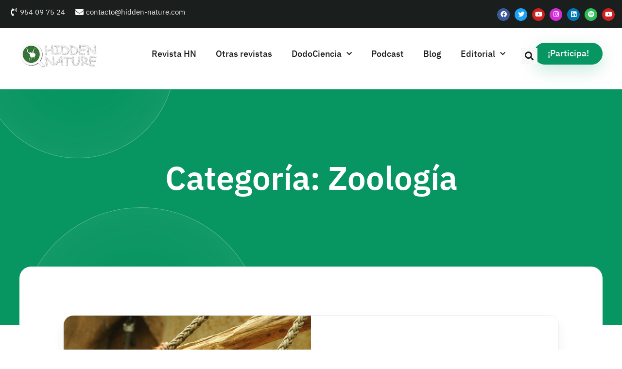

--- FILE ---
content_type: text/html; charset=UTF-8
request_url: https://www.hidden-nature.com/tema/tema/biologia/zoologia/page/3/
body_size: 65997
content:
<!DOCTYPE html>
<html lang="es">
<head><meta charset="UTF-8"><script>if(navigator.userAgent.match(/MSIE|Internet Explorer/i)||navigator.userAgent.match(/Trident\/7\..*?rv:11/i)){var href=document.location.href;if(!href.match(/[?&]nowprocket/)){if(href.indexOf("?")==-1){if(href.indexOf("#")==-1){document.location.href=href+"?nowprocket=1"}else{document.location.href=href.replace("#","?nowprocket=1#")}}else{if(href.indexOf("#")==-1){document.location.href=href+"&nowprocket=1"}else{document.location.href=href.replace("#","&nowprocket=1#")}}}}</script><script>(()=>{class RocketLazyLoadScripts{constructor(){this.v="2.0.4",this.userEvents=["keydown","keyup","mousedown","mouseup","mousemove","mouseover","mouseout","touchmove","touchstart","touchend","touchcancel","wheel","click","dblclick","input"],this.attributeEvents=["onblur","onclick","oncontextmenu","ondblclick","onfocus","onmousedown","onmouseenter","onmouseleave","onmousemove","onmouseout","onmouseover","onmouseup","onmousewheel","onscroll","onsubmit"]}async t(){this.i(),this.o(),/iP(ad|hone)/.test(navigator.userAgent)&&this.h(),this.u(),this.l(this),this.m(),this.k(this),this.p(this),this._(),await Promise.all([this.R(),this.L()]),this.lastBreath=Date.now(),this.S(this),this.P(),this.D(),this.O(),this.M(),await this.C(this.delayedScripts.normal),await this.C(this.delayedScripts.defer),await this.C(this.delayedScripts.async),await this.T(),await this.F(),await this.j(),await this.A(),window.dispatchEvent(new Event("rocket-allScriptsLoaded")),this.everythingLoaded=!0,this.lastTouchEnd&&await new Promise(t=>setTimeout(t,500-Date.now()+this.lastTouchEnd)),this.I(),this.H(),this.U(),this.W()}i(){this.CSPIssue=sessionStorage.getItem("rocketCSPIssue"),document.addEventListener("securitypolicyviolation",t=>{this.CSPIssue||"script-src-elem"!==t.violatedDirective||"data"!==t.blockedURI||(this.CSPIssue=!0,sessionStorage.setItem("rocketCSPIssue",!0))},{isRocket:!0})}o(){window.addEventListener("pageshow",t=>{this.persisted=t.persisted,this.realWindowLoadedFired=!0},{isRocket:!0}),window.addEventListener("pagehide",()=>{this.onFirstUserAction=null},{isRocket:!0})}h(){let t;function e(e){t=e}window.addEventListener("touchstart",e,{isRocket:!0}),window.addEventListener("touchend",function i(o){o.changedTouches[0]&&t.changedTouches[0]&&Math.abs(o.changedTouches[0].pageX-t.changedTouches[0].pageX)<10&&Math.abs(o.changedTouches[0].pageY-t.changedTouches[0].pageY)<10&&o.timeStamp-t.timeStamp<200&&(window.removeEventListener("touchstart",e,{isRocket:!0}),window.removeEventListener("touchend",i,{isRocket:!0}),"INPUT"===o.target.tagName&&"text"===o.target.type||(o.target.dispatchEvent(new TouchEvent("touchend",{target:o.target,bubbles:!0})),o.target.dispatchEvent(new MouseEvent("mouseover",{target:o.target,bubbles:!0})),o.target.dispatchEvent(new PointerEvent("click",{target:o.target,bubbles:!0,cancelable:!0,detail:1,clientX:o.changedTouches[0].clientX,clientY:o.changedTouches[0].clientY})),event.preventDefault()))},{isRocket:!0})}q(t){this.userActionTriggered||("mousemove"!==t.type||this.firstMousemoveIgnored?"keyup"===t.type||"mouseover"===t.type||"mouseout"===t.type||(this.userActionTriggered=!0,this.onFirstUserAction&&this.onFirstUserAction()):this.firstMousemoveIgnored=!0),"click"===t.type&&t.preventDefault(),t.stopPropagation(),t.stopImmediatePropagation(),"touchstart"===this.lastEvent&&"touchend"===t.type&&(this.lastTouchEnd=Date.now()),"click"===t.type&&(this.lastTouchEnd=0),this.lastEvent=t.type,t.composedPath&&t.composedPath()[0].getRootNode()instanceof ShadowRoot&&(t.rocketTarget=t.composedPath()[0]),this.savedUserEvents.push(t)}u(){this.savedUserEvents=[],this.userEventHandler=this.q.bind(this),this.userEvents.forEach(t=>window.addEventListener(t,this.userEventHandler,{passive:!1,isRocket:!0})),document.addEventListener("visibilitychange",this.userEventHandler,{isRocket:!0})}U(){this.userEvents.forEach(t=>window.removeEventListener(t,this.userEventHandler,{passive:!1,isRocket:!0})),document.removeEventListener("visibilitychange",this.userEventHandler,{isRocket:!0}),this.savedUserEvents.forEach(t=>{(t.rocketTarget||t.target).dispatchEvent(new window[t.constructor.name](t.type,t))})}m(){const t="return false",e=Array.from(this.attributeEvents,t=>"data-rocket-"+t),i="["+this.attributeEvents.join("],[")+"]",o="[data-rocket-"+this.attributeEvents.join("],[data-rocket-")+"]",s=(e,i,o)=>{o&&o!==t&&(e.setAttribute("data-rocket-"+i,o),e["rocket"+i]=new Function("event",o),e.setAttribute(i,t))};new MutationObserver(t=>{for(const n of t)"attributes"===n.type&&(n.attributeName.startsWith("data-rocket-")||this.everythingLoaded?n.attributeName.startsWith("data-rocket-")&&this.everythingLoaded&&this.N(n.target,n.attributeName.substring(12)):s(n.target,n.attributeName,n.target.getAttribute(n.attributeName))),"childList"===n.type&&n.addedNodes.forEach(t=>{if(t.nodeType===Node.ELEMENT_NODE)if(this.everythingLoaded)for(const i of[t,...t.querySelectorAll(o)])for(const t of i.getAttributeNames())e.includes(t)&&this.N(i,t.substring(12));else for(const e of[t,...t.querySelectorAll(i)])for(const t of e.getAttributeNames())this.attributeEvents.includes(t)&&s(e,t,e.getAttribute(t))})}).observe(document,{subtree:!0,childList:!0,attributeFilter:[...this.attributeEvents,...e]})}I(){this.attributeEvents.forEach(t=>{document.querySelectorAll("[data-rocket-"+t+"]").forEach(e=>{this.N(e,t)})})}N(t,e){const i=t.getAttribute("data-rocket-"+e);i&&(t.setAttribute(e,i),t.removeAttribute("data-rocket-"+e))}k(t){Object.defineProperty(HTMLElement.prototype,"onclick",{get(){return this.rocketonclick||null},set(e){this.rocketonclick=e,this.setAttribute(t.everythingLoaded?"onclick":"data-rocket-onclick","this.rocketonclick(event)")}})}S(t){function e(e,i){let o=e[i];e[i]=null,Object.defineProperty(e,i,{get:()=>o,set(s){t.everythingLoaded?o=s:e["rocket"+i]=o=s}})}e(document,"onreadystatechange"),e(window,"onload"),e(window,"onpageshow");try{Object.defineProperty(document,"readyState",{get:()=>t.rocketReadyState,set(e){t.rocketReadyState=e},configurable:!0}),document.readyState="loading"}catch(t){console.log("WPRocket DJE readyState conflict, bypassing")}}l(t){this.originalAddEventListener=EventTarget.prototype.addEventListener,this.originalRemoveEventListener=EventTarget.prototype.removeEventListener,this.savedEventListeners=[],EventTarget.prototype.addEventListener=function(e,i,o){o&&o.isRocket||!t.B(e,this)&&!t.userEvents.includes(e)||t.B(e,this)&&!t.userActionTriggered||e.startsWith("rocket-")||t.everythingLoaded?t.originalAddEventListener.call(this,e,i,o):(t.savedEventListeners.push({target:this,remove:!1,type:e,func:i,options:o}),"mouseenter"!==e&&"mouseleave"!==e||t.originalAddEventListener.call(this,e,t.savedUserEvents.push,o))},EventTarget.prototype.removeEventListener=function(e,i,o){o&&o.isRocket||!t.B(e,this)&&!t.userEvents.includes(e)||t.B(e,this)&&!t.userActionTriggered||e.startsWith("rocket-")||t.everythingLoaded?t.originalRemoveEventListener.call(this,e,i,o):t.savedEventListeners.push({target:this,remove:!0,type:e,func:i,options:o})}}J(t,e){this.savedEventListeners=this.savedEventListeners.filter(i=>{let o=i.type,s=i.target||window;return e!==o||t!==s||(this.B(o,s)&&(i.type="rocket-"+o),this.$(i),!1)})}H(){EventTarget.prototype.addEventListener=this.originalAddEventListener,EventTarget.prototype.removeEventListener=this.originalRemoveEventListener,this.savedEventListeners.forEach(t=>this.$(t))}$(t){t.remove?this.originalRemoveEventListener.call(t.target,t.type,t.func,t.options):this.originalAddEventListener.call(t.target,t.type,t.func,t.options)}p(t){let e;function i(e){return t.everythingLoaded?e:e.split(" ").map(t=>"load"===t||t.startsWith("load.")?"rocket-jquery-load":t).join(" ")}function o(o){function s(e){const s=o.fn[e];o.fn[e]=o.fn.init.prototype[e]=function(){return this[0]===window&&t.userActionTriggered&&("string"==typeof arguments[0]||arguments[0]instanceof String?arguments[0]=i(arguments[0]):"object"==typeof arguments[0]&&Object.keys(arguments[0]).forEach(t=>{const e=arguments[0][t];delete arguments[0][t],arguments[0][i(t)]=e})),s.apply(this,arguments),this}}if(o&&o.fn&&!t.allJQueries.includes(o)){const e={DOMContentLoaded:[],"rocket-DOMContentLoaded":[]};for(const t in e)document.addEventListener(t,()=>{e[t].forEach(t=>t())},{isRocket:!0});o.fn.ready=o.fn.init.prototype.ready=function(i){function s(){parseInt(o.fn.jquery)>2?setTimeout(()=>i.bind(document)(o)):i.bind(document)(o)}return"function"==typeof i&&(t.realDomReadyFired?!t.userActionTriggered||t.fauxDomReadyFired?s():e["rocket-DOMContentLoaded"].push(s):e.DOMContentLoaded.push(s)),o([])},s("on"),s("one"),s("off"),t.allJQueries.push(o)}e=o}t.allJQueries=[],o(window.jQuery),Object.defineProperty(window,"jQuery",{get:()=>e,set(t){o(t)}})}P(){const t=new Map;document.write=document.writeln=function(e){const i=document.currentScript,o=document.createRange(),s=i.parentElement;let n=t.get(i);void 0===n&&(n=i.nextSibling,t.set(i,n));const c=document.createDocumentFragment();o.setStart(c,0),c.appendChild(o.createContextualFragment(e)),s.insertBefore(c,n)}}async R(){return new Promise(t=>{this.userActionTriggered?t():this.onFirstUserAction=t})}async L(){return new Promise(t=>{document.addEventListener("DOMContentLoaded",()=>{this.realDomReadyFired=!0,t()},{isRocket:!0})})}async j(){return this.realWindowLoadedFired?Promise.resolve():new Promise(t=>{window.addEventListener("load",t,{isRocket:!0})})}M(){this.pendingScripts=[];this.scriptsMutationObserver=new MutationObserver(t=>{for(const e of t)e.addedNodes.forEach(t=>{"SCRIPT"!==t.tagName||t.noModule||t.isWPRocket||this.pendingScripts.push({script:t,promise:new Promise(e=>{const i=()=>{const i=this.pendingScripts.findIndex(e=>e.script===t);i>=0&&this.pendingScripts.splice(i,1),e()};t.addEventListener("load",i,{isRocket:!0}),t.addEventListener("error",i,{isRocket:!0}),setTimeout(i,1e3)})})})}),this.scriptsMutationObserver.observe(document,{childList:!0,subtree:!0})}async F(){await this.X(),this.pendingScripts.length?(await this.pendingScripts[0].promise,await this.F()):this.scriptsMutationObserver.disconnect()}D(){this.delayedScripts={normal:[],async:[],defer:[]},document.querySelectorAll("script[type$=rocketlazyloadscript]").forEach(t=>{t.hasAttribute("data-rocket-src")?t.hasAttribute("async")&&!1!==t.async?this.delayedScripts.async.push(t):t.hasAttribute("defer")&&!1!==t.defer||"module"===t.getAttribute("data-rocket-type")?this.delayedScripts.defer.push(t):this.delayedScripts.normal.push(t):this.delayedScripts.normal.push(t)})}async _(){await this.L();let t=[];document.querySelectorAll("script[type$=rocketlazyloadscript][data-rocket-src]").forEach(e=>{let i=e.getAttribute("data-rocket-src");if(i&&!i.startsWith("data:")){i.startsWith("//")&&(i=location.protocol+i);try{const o=new URL(i).origin;o!==location.origin&&t.push({src:o,crossOrigin:e.crossOrigin||"module"===e.getAttribute("data-rocket-type")})}catch(t){}}}),t=[...new Map(t.map(t=>[JSON.stringify(t),t])).values()],this.Y(t,"preconnect")}async G(t){if(await this.K(),!0!==t.noModule||!("noModule"in HTMLScriptElement.prototype))return new Promise(e=>{let i;function o(){(i||t).setAttribute("data-rocket-status","executed"),e()}try{if(navigator.userAgent.includes("Firefox/")||""===navigator.vendor||this.CSPIssue)i=document.createElement("script"),[...t.attributes].forEach(t=>{let e=t.nodeName;"type"!==e&&("data-rocket-type"===e&&(e="type"),"data-rocket-src"===e&&(e="src"),i.setAttribute(e,t.nodeValue))}),t.text&&(i.text=t.text),t.nonce&&(i.nonce=t.nonce),i.hasAttribute("src")?(i.addEventListener("load",o,{isRocket:!0}),i.addEventListener("error",()=>{i.setAttribute("data-rocket-status","failed-network"),e()},{isRocket:!0}),setTimeout(()=>{i.isConnected||e()},1)):(i.text=t.text,o()),i.isWPRocket=!0,t.parentNode.replaceChild(i,t);else{const i=t.getAttribute("data-rocket-type"),s=t.getAttribute("data-rocket-src");i?(t.type=i,t.removeAttribute("data-rocket-type")):t.removeAttribute("type"),t.addEventListener("load",o,{isRocket:!0}),t.addEventListener("error",i=>{this.CSPIssue&&i.target.src.startsWith("data:")?(console.log("WPRocket: CSP fallback activated"),t.removeAttribute("src"),this.G(t).then(e)):(t.setAttribute("data-rocket-status","failed-network"),e())},{isRocket:!0}),s?(t.fetchPriority="high",t.removeAttribute("data-rocket-src"),t.src=s):t.src="data:text/javascript;base64,"+window.btoa(unescape(encodeURIComponent(t.text)))}}catch(i){t.setAttribute("data-rocket-status","failed-transform"),e()}});t.setAttribute("data-rocket-status","skipped")}async C(t){const e=t.shift();return e?(e.isConnected&&await this.G(e),this.C(t)):Promise.resolve()}O(){this.Y([...this.delayedScripts.normal,...this.delayedScripts.defer,...this.delayedScripts.async],"preload")}Y(t,e){this.trash=this.trash||[];let i=!0;var o=document.createDocumentFragment();t.forEach(t=>{const s=t.getAttribute&&t.getAttribute("data-rocket-src")||t.src;if(s&&!s.startsWith("data:")){const n=document.createElement("link");n.href=s,n.rel=e,"preconnect"!==e&&(n.as="script",n.fetchPriority=i?"high":"low"),t.getAttribute&&"module"===t.getAttribute("data-rocket-type")&&(n.crossOrigin=!0),t.crossOrigin&&(n.crossOrigin=t.crossOrigin),t.integrity&&(n.integrity=t.integrity),t.nonce&&(n.nonce=t.nonce),o.appendChild(n),this.trash.push(n),i=!1}}),document.head.appendChild(o)}W(){this.trash.forEach(t=>t.remove())}async T(){try{document.readyState="interactive"}catch(t){}this.fauxDomReadyFired=!0;try{await this.K(),this.J(document,"readystatechange"),document.dispatchEvent(new Event("rocket-readystatechange")),await this.K(),document.rocketonreadystatechange&&document.rocketonreadystatechange(),await this.K(),this.J(document,"DOMContentLoaded"),document.dispatchEvent(new Event("rocket-DOMContentLoaded")),await this.K(),this.J(window,"DOMContentLoaded"),window.dispatchEvent(new Event("rocket-DOMContentLoaded"))}catch(t){console.error(t)}}async A(){try{document.readyState="complete"}catch(t){}try{await this.K(),this.J(document,"readystatechange"),document.dispatchEvent(new Event("rocket-readystatechange")),await this.K(),document.rocketonreadystatechange&&document.rocketonreadystatechange(),await this.K(),this.J(window,"load"),window.dispatchEvent(new Event("rocket-load")),await this.K(),window.rocketonload&&window.rocketonload(),await this.K(),this.allJQueries.forEach(t=>t(window).trigger("rocket-jquery-load")),await this.K(),this.J(window,"pageshow");const t=new Event("rocket-pageshow");t.persisted=this.persisted,window.dispatchEvent(t),await this.K(),window.rocketonpageshow&&window.rocketonpageshow({persisted:this.persisted})}catch(t){console.error(t)}}async K(){Date.now()-this.lastBreath>45&&(await this.X(),this.lastBreath=Date.now())}async X(){return document.hidden?new Promise(t=>setTimeout(t)):new Promise(t=>requestAnimationFrame(t))}B(t,e){return e===document&&"readystatechange"===t||(e===document&&"DOMContentLoaded"===t||(e===window&&"DOMContentLoaded"===t||(e===window&&"load"===t||e===window&&"pageshow"===t)))}static run(){(new RocketLazyLoadScripts).t()}}RocketLazyLoadScripts.run()})();</script>
	
	<meta name="viewport" content="width=device-width, initial-scale=1.0, viewport-fit=cover" />			<title>
			Zoología archivos - Página 3 de 3 - Hidden Nature		</title>
<style id="wpr-usedcss">img:is([sizes=auto i],[sizes^="auto," i]){contain-intrinsic-size:3000px 1500px}.fluid-width-video-wrapper{width:100%;position:relative;padding:0}.fluid-width-video-wrapper embed,.fluid-width-video-wrapper iframe,.fluid-width-video-wrapper object{position:absolute;top:0;left:0;width:100%;height:100%}.pointer{cursor:pointer}:root{--ssp-dark-mode-text-color:#fff;--ssp-dark-mode-bg1-color:#24212c;--ssp-dark-mode-bg2-color:#383344;--ssp-dark-mode-player-panel-bg:#2e2a37;--ssp-dark-mode-player-panel-input-bg:#423d4c;--ssp-light-mode-text-color:#4b4659;--ssp-light-mode-bg1-color:#f0f0f0;--ssp-light-mode-bg2-color:#dddddd;--ssp-light-mode-player-panel-bg:#fff;--ssp-light-mode-player-panel-input-bg:#f1f1f1;--ssp-progress-bar-color:#df4e4f;--ssp-play-btn-color:#dd4142;--ssp-player-btns-opacity:.5}.castos-player{font-family:Roboto,sans-serif;line-height:1;position:relative;overflow:hidden}.castos-player button{outline:0;border:none}.castos-player .player__podcast-title{font-weight:700}.castos-player .player__artwork{line-height:0;z-index:0;height:150px;width:150px}.castos-player .player__artwork:hover{cursor:pointer}.castos-player .player__artwork img{height:150px;width:150px}.castos-player .close-btn{z-index:3;position:absolute;top:-7px;right:-7px;background-color:#fff;border-radius:50%;display:inline-block;width:21px;height:21px}.castos-player .close-btn span{display:inline-block;width:13px;height:2px;background-color:#df4e4f;position:absolute;left:4px;top:9px;transition:all .1s ease-in-out}.castos-player .close-btn span:first-child{transform:rotate(45deg)}.castos-player .close-btn span:nth-child(2){transform:rotate(-45deg)}.castos-player .close-btn:hover{cursor:pointer}.castos-player .close-btn:hover span:first-child{transform:rotate(135deg)}.castos-player .close-btn:hover span:nth-child(2){transform:rotate(45deg)}.castos-player .progress,.castos-player .ssp-progress{flex:10;position:relative;display:flex;flex-basis:100%;width:100%;height:8px;border-radius:10px;margin:4px 0;cursor:ew-resize;background-color:#4c4659}.castos-player .progress__filled{width:0;flex:0;flex-basis:0;border-radius:10px;background-color:#df4e4f;background-color:var(--ssp-progress-bar-color)}.castos-player .player-btn__volume{mask-repeat:no-repeat;mask-position:left center;-webkit-mask-repeat:no-repeat;-webkit-mask-position:left center}.castos-player .player-btn__volume{mask-image:url(https://www.hidden-nature.com/panel/wp-content/plugins/seriously-simple-podcasting/assets/css/images/player/images/icon-volume-on.svg);-webkit-mask-image:url(https://www.hidden-nature.com/panel/wp-content/plugins/seriously-simple-podcasting/assets/css/images/player/images/icon-volume-on.svg);border:none;width:20px;height:18px}.castos-player .player-btn__volume.off{mask-image:url(https://www.hidden-nature.com/panel/wp-content/plugins/seriously-simple-podcasting/assets/css/images/player/images/icon-volume-off.svg);-webkit-mask-image:url(https://www.hidden-nature.com/panel/wp-content/plugins/seriously-simple-podcasting/assets/css/images/player/images/icon-volume-off.svg);border:none;width:20px;height:18px;background-color:#dd4142!important}.castos-player .player-btn__speed{font-size:12px;border-radius:4px;background:0 0;padding:1px 4px;width:33px;text-align:center;color:#fff;border:1px solid #fff}@media (prefers-color-scheme:light){.castos-player .close-btn{background-color:#423d4c}.castos-player .close-btn span{background-color:#fff}.castos-player .player-btn__speed{color:#4b4659;border:1px solid #4b4659}.castos-player .progress,.castos-player .ssp-progress{background-color:#d3d3d3}.castos-player .player-btn__volume{background-color:#4c4659}}.castos-player .playlist__wrapper{height:330px;color:#fff;background:#25222d;border-radius:0 0 4px 4px;overflow:scroll}.castos-player .playlist__wrapper ul{list-style-type:none;margin:0;padding:0}.castos-player .playlist__item{display:grid;grid-template-columns:75px 1fr;background-color:#393445;margin:10px;border-radius:4px;overflow:hidden}.playlist__item img{max-width:100%}.castos-player .playlist__item:hover{cursor:pointer;background-color:#4b4657}.castos-player .playlist__item:hover .playlist__item__details h2,.castos-player .playlist__item:hover .playlist__item__details p{opacity:1}.playlist__item__cover{line-height:0}.castos-player .playlist__item__details{padding:10px;overflow:hidden}.castos-player .playlist__item__details h2{margin:0;font-size:16px;font-family:Poppins,sans-serif;font-weight:400;height:20px;white-space:nowrap;overflow:hidden;text-overflow:ellipsis;width:calc(100% - 20px);position:relative;opacity:.9}.castos-player .playlist__item.active h2{padding-left:16px;color:#e85555}.castos-player .playlist__item.active h2:before{content:'';background-image:var(--wpr-bg-5d0ce283-7a6c-42cd-87f2-a74dfab53cbe);background-repeat:no-repeat;position:absolute;left:0;top:2px;width:12px;height:12px}.castos-player .playlist__wrapper .playlist__item.active .playlist__item__details{background-color:#f4f4f4}.castos-player .playlist__item__details p{font-size:11px;padding:0 10px;margin:5px 0 0;opacity:.7;line-height:1.3;text-overflow:ellipsis;white-space:nowrap;overflow:hidden}@media (max-width:480px){.castos-player .playlist__item__details h2{white-space:pre-wrap;line-height:1.3}.castos-player .playlist__item{grid-template-columns:1fr}}.loader{border:2px solid #d75253;border-top:2px solid #f3f3f3;border-radius:50%;width:60px;height:60px;animation:2s linear infinite spin;position:absolute;margin-left:45%;margin-top:150px;display:none}@keyframes spin{from{transform:rotate(0)}to{transform:rotate(360deg)}0%{transform:rotate(0)}100%{transform:rotate(360deg)}}@media (max-width:768px){.castos-player .player__artwork img{width:45px;height:45px;margin:12px;border-radius:4px}.castos-player .close-btn{top:0;right:0;width:26px;height:26px;border-radius:0 0 0 4px}.castos-player .close-btn span{width:16px;height:3px;left:5px;top:11px}.castos-player .player-btn__volume{display:none}.castos-player .player-btn__speed{width:35px;padding:3px 4px;mask-size:cover;-webkit-mask-size:cover;border-width:1px}.castos-player .show{width:calc(100vw - 100px)}}.castos-player .pause-btn:focus,.castos-player .play-btn:active,.castos-player .play-btn:focus,.castos-player .player-btn__volume:active,.castos-player .player-btn__volume:focus,.castos-player .share-btn:active,.castos-player .share-btn:focus,.castos-player .subscribe-btn:active,.castos-player .subscribe-btn:focus{outline:0;border:none;-moz-outline-style:none}img.emoji{display:inline!important;border:none!important;box-shadow:none!important;height:1em!important;width:1em!important;margin:0 .07em!important;vertical-align:-.1em!important;background:0 0!important;padding:0!important}:where(.wp-block-button__link){border-radius:9999px;box-shadow:none;padding:calc(.667em + 2px) calc(1.333em + 2px);text-decoration:none}:root :where(.wp-block-button .wp-block-button__link.is-style-outline),:root :where(.wp-block-button.is-style-outline>.wp-block-button__link){border:2px solid;padding:.667em 1.333em}:root :where(.wp-block-button .wp-block-button__link.is-style-outline:not(.has-text-color)),:root :where(.wp-block-button.is-style-outline>.wp-block-button__link:not(.has-text-color)){color:currentColor}:root :where(.wp-block-button .wp-block-button__link.is-style-outline:not(.has-background)),:root :where(.wp-block-button.is-style-outline>.wp-block-button__link:not(.has-background)){background-color:initial;background-image:none}:where(.wp-block-calendar table:not(.has-background) th){background:#ddd}:where(.wp-block-columns){margin-bottom:1.75em}:where(.wp-block-columns.has-background){padding:1.25em 2.375em}:where(.wp-block-post-comments input[type=submit]){border:none}:where(.wp-block-cover-image:not(.has-text-color)),:where(.wp-block-cover:not(.has-text-color)){color:#fff}:where(.wp-block-cover-image.is-light:not(.has-text-color)),:where(.wp-block-cover.is-light:not(.has-text-color)){color:#000}:root :where(.wp-block-cover h1:not(.has-text-color)),:root :where(.wp-block-cover h2:not(.has-text-color)),:root :where(.wp-block-cover h3:not(.has-text-color)),:root :where(.wp-block-cover h4:not(.has-text-color)),:root :where(.wp-block-cover h5:not(.has-text-color)),:root :where(.wp-block-cover h6:not(.has-text-color)),:root :where(.wp-block-cover p:not(.has-text-color)){color:inherit}.wp-block-embed{overflow-wrap:break-word}.wp-block-embed :where(figcaption){margin-bottom:1em;margin-top:.5em}.wp-block-embed iframe{max-width:100%}.wp-block-embed__wrapper{position:relative}:where(.wp-block-file){margin-bottom:1.5em}:where(.wp-block-file__button){border-radius:2em;display:inline-block;padding:.5em 1em}:where(.wp-block-file__button):is(a):active,:where(.wp-block-file__button):is(a):focus,:where(.wp-block-file__button):is(a):hover,:where(.wp-block-file__button):is(a):visited{box-shadow:none;color:#fff;opacity:.85;text-decoration:none}:where(.wp-block-group.wp-block-group-is-layout-constrained){position:relative}:root :where(.wp-block-image.is-style-rounded img,.wp-block-image .is-style-rounded img){border-radius:9999px}:where(.wp-block-latest-comments:not([style*=line-height] .wp-block-latest-comments__comment)){line-height:1.1}:where(.wp-block-latest-comments:not([style*=line-height] .wp-block-latest-comments__comment-excerpt p)){line-height:1.8}:root :where(.wp-block-latest-posts.is-grid){padding:0}:root :where(.wp-block-latest-posts.wp-block-latest-posts__list){padding-left:0}ol,ul{box-sizing:border-box}:root :where(.wp-block-list.has-background){padding:1.25em 2.375em}:where(.wp-block-navigation.has-background .wp-block-navigation-item a:not(.wp-element-button)),:where(.wp-block-navigation.has-background .wp-block-navigation-submenu a:not(.wp-element-button)){padding:.5em 1em}:where(.wp-block-navigation .wp-block-navigation__submenu-container .wp-block-navigation-item a:not(.wp-element-button)),:where(.wp-block-navigation .wp-block-navigation__submenu-container .wp-block-navigation-submenu a:not(.wp-element-button)),:where(.wp-block-navigation .wp-block-navigation__submenu-container .wp-block-navigation-submenu button.wp-block-navigation-item__content),:where(.wp-block-navigation .wp-block-navigation__submenu-container .wp-block-pages-list__item button.wp-block-navigation-item__content){padding:.5em 1em}:root :where(p.has-background){padding:1.25em 2.375em}:where(p.has-text-color:not(.has-link-color)) a{color:inherit}:where(.wp-block-post-comments-form) input:not([type=submit]),:where(.wp-block-post-comments-form) textarea{border:1px solid #949494;font-family:inherit;font-size:1em}:where(.wp-block-post-comments-form) input:where(:not([type=submit]):not([type=checkbox])),:where(.wp-block-post-comments-form) textarea{padding:calc(.667em + 2px)}:where(.wp-block-post-excerpt){box-sizing:border-box;margin-bottom:var(--wp--style--block-gap);margin-top:var(--wp--style--block-gap)}:where(.wp-block-preformatted.has-background){padding:1.25em 2.375em}:where(.wp-block-search__button){border:1px solid #ccc;padding:6px 10px}:where(.wp-block-search__input){font-family:inherit;font-size:inherit;font-style:inherit;font-weight:inherit;letter-spacing:inherit;line-height:inherit;text-transform:inherit}:where(.wp-block-search__button-inside .wp-block-search__inside-wrapper){border:1px solid #949494;box-sizing:border-box;padding:4px}:where(.wp-block-search__button-inside .wp-block-search__inside-wrapper) .wp-block-search__input{border:none;border-radius:0;padding:0 4px}:where(.wp-block-search__button-inside .wp-block-search__inside-wrapper) .wp-block-search__input:focus{outline:0}:where(.wp-block-search__button-inside .wp-block-search__inside-wrapper) :where(.wp-block-search__button){padding:4px 8px}:root :where(.wp-block-separator.is-style-dots){height:auto;line-height:1;text-align:center}:root :where(.wp-block-separator.is-style-dots):before{color:currentColor;content:"···";font-family:serif;font-size:1.5em;letter-spacing:2em;padding-left:2em}:root :where(.wp-block-site-logo.is-style-rounded){border-radius:9999px}:where(.wp-block-social-links:not(.is-style-logos-only)) .wp-social-link{background-color:#f0f0f0;color:#444}:where(.wp-block-social-links:not(.is-style-logos-only)) .wp-social-link-amazon{background-color:#f90;color:#fff}:where(.wp-block-social-links:not(.is-style-logos-only)) .wp-social-link-bandcamp{background-color:#1ea0c3;color:#fff}:where(.wp-block-social-links:not(.is-style-logos-only)) .wp-social-link-behance{background-color:#0757fe;color:#fff}:where(.wp-block-social-links:not(.is-style-logos-only)) .wp-social-link-bluesky{background-color:#0a7aff;color:#fff}:where(.wp-block-social-links:not(.is-style-logos-only)) .wp-social-link-codepen{background-color:#1e1f26;color:#fff}:where(.wp-block-social-links:not(.is-style-logos-only)) .wp-social-link-deviantart{background-color:#02e49b;color:#fff}:where(.wp-block-social-links:not(.is-style-logos-only)) .wp-social-link-dribbble{background-color:#e94c89;color:#fff}:where(.wp-block-social-links:not(.is-style-logos-only)) .wp-social-link-dropbox{background-color:#4280ff;color:#fff}:where(.wp-block-social-links:not(.is-style-logos-only)) .wp-social-link-etsy{background-color:#f45800;color:#fff}:where(.wp-block-social-links:not(.is-style-logos-only)) .wp-social-link-facebook{background-color:#0866ff;color:#fff}:where(.wp-block-social-links:not(.is-style-logos-only)) .wp-social-link-fivehundredpx{background-color:#000;color:#fff}:where(.wp-block-social-links:not(.is-style-logos-only)) .wp-social-link-flickr{background-color:#0461dd;color:#fff}:where(.wp-block-social-links:not(.is-style-logos-only)) .wp-social-link-foursquare{background-color:#e65678;color:#fff}:where(.wp-block-social-links:not(.is-style-logos-only)) .wp-social-link-github{background-color:#24292d;color:#fff}:where(.wp-block-social-links:not(.is-style-logos-only)) .wp-social-link-goodreads{background-color:#eceadd;color:#382110}:where(.wp-block-social-links:not(.is-style-logos-only)) .wp-social-link-google{background-color:#ea4434;color:#fff}:where(.wp-block-social-links:not(.is-style-logos-only)) .wp-social-link-gravatar{background-color:#1d4fc4;color:#fff}:where(.wp-block-social-links:not(.is-style-logos-only)) .wp-social-link-instagram{background-color:#f00075;color:#fff}:where(.wp-block-social-links:not(.is-style-logos-only)) .wp-social-link-lastfm{background-color:#e21b24;color:#fff}:where(.wp-block-social-links:not(.is-style-logos-only)) .wp-social-link-linkedin{background-color:#0d66c2;color:#fff}:where(.wp-block-social-links:not(.is-style-logos-only)) .wp-social-link-mastodon{background-color:#3288d4;color:#fff}:where(.wp-block-social-links:not(.is-style-logos-only)) .wp-social-link-medium{background-color:#000;color:#fff}:where(.wp-block-social-links:not(.is-style-logos-only)) .wp-social-link-meetup{background-color:#f6405f;color:#fff}:where(.wp-block-social-links:not(.is-style-logos-only)) .wp-social-link-patreon{background-color:#000;color:#fff}:where(.wp-block-social-links:not(.is-style-logos-only)) .wp-social-link-pinterest{background-color:#e60122;color:#fff}:where(.wp-block-social-links:not(.is-style-logos-only)) .wp-social-link-pocket{background-color:#ef4155;color:#fff}:where(.wp-block-social-links:not(.is-style-logos-only)) .wp-social-link-reddit{background-color:#ff4500;color:#fff}:where(.wp-block-social-links:not(.is-style-logos-only)) .wp-social-link-skype{background-color:#0478d7;color:#fff}:where(.wp-block-social-links:not(.is-style-logos-only)) .wp-social-link-snapchat{background-color:#fefc00;color:#fff;stroke:#000}:where(.wp-block-social-links:not(.is-style-logos-only)) .wp-social-link-soundcloud{background-color:#ff5600;color:#fff}:where(.wp-block-social-links:not(.is-style-logos-only)) .wp-social-link-spotify{background-color:#1bd760;color:#fff}:where(.wp-block-social-links:not(.is-style-logos-only)) .wp-social-link-telegram{background-color:#2aabee;color:#fff}:where(.wp-block-social-links:not(.is-style-logos-only)) .wp-social-link-threads{background-color:#000;color:#fff}:where(.wp-block-social-links:not(.is-style-logos-only)) .wp-social-link-tiktok{background-color:#000;color:#fff}:where(.wp-block-social-links:not(.is-style-logos-only)) .wp-social-link-tumblr{background-color:#011835;color:#fff}:where(.wp-block-social-links:not(.is-style-logos-only)) .wp-social-link-twitch{background-color:#6440a4;color:#fff}:where(.wp-block-social-links:not(.is-style-logos-only)) .wp-social-link-twitter{background-color:#1da1f2;color:#fff}:where(.wp-block-social-links:not(.is-style-logos-only)) .wp-social-link-vimeo{background-color:#1eb7ea;color:#fff}:where(.wp-block-social-links:not(.is-style-logos-only)) .wp-social-link-vk{background-color:#4680c2;color:#fff}:where(.wp-block-social-links:not(.is-style-logos-only)) .wp-social-link-wordpress{background-color:#3499cd;color:#fff}:where(.wp-block-social-links:not(.is-style-logos-only)) .wp-social-link-whatsapp{background-color:#25d366;color:#fff}:where(.wp-block-social-links:not(.is-style-logos-only)) .wp-social-link-x{background-color:#000;color:#fff}:where(.wp-block-social-links:not(.is-style-logos-only)) .wp-social-link-yelp{background-color:#d32422;color:#fff}:where(.wp-block-social-links:not(.is-style-logos-only)) .wp-social-link-youtube{background-color:red;color:#fff}:where(.wp-block-social-links.is-style-logos-only) .wp-social-link{background:0 0}:where(.wp-block-social-links.is-style-logos-only) .wp-social-link svg{height:1.25em;width:1.25em}:where(.wp-block-social-links.is-style-logos-only) .wp-social-link-amazon{color:#f90}:where(.wp-block-social-links.is-style-logos-only) .wp-social-link-bandcamp{color:#1ea0c3}:where(.wp-block-social-links.is-style-logos-only) .wp-social-link-behance{color:#0757fe}:where(.wp-block-social-links.is-style-logos-only) .wp-social-link-bluesky{color:#0a7aff}:where(.wp-block-social-links.is-style-logos-only) .wp-social-link-codepen{color:#1e1f26}:where(.wp-block-social-links.is-style-logos-only) .wp-social-link-deviantart{color:#02e49b}:where(.wp-block-social-links.is-style-logos-only) .wp-social-link-dribbble{color:#e94c89}:where(.wp-block-social-links.is-style-logos-only) .wp-social-link-dropbox{color:#4280ff}:where(.wp-block-social-links.is-style-logos-only) .wp-social-link-etsy{color:#f45800}:where(.wp-block-social-links.is-style-logos-only) .wp-social-link-facebook{color:#0866ff}:where(.wp-block-social-links.is-style-logos-only) .wp-social-link-fivehundredpx{color:#000}:where(.wp-block-social-links.is-style-logos-only) .wp-social-link-flickr{color:#0461dd}:where(.wp-block-social-links.is-style-logos-only) .wp-social-link-foursquare{color:#e65678}:where(.wp-block-social-links.is-style-logos-only) .wp-social-link-github{color:#24292d}:where(.wp-block-social-links.is-style-logos-only) .wp-social-link-goodreads{color:#382110}:where(.wp-block-social-links.is-style-logos-only) .wp-social-link-google{color:#ea4434}:where(.wp-block-social-links.is-style-logos-only) .wp-social-link-gravatar{color:#1d4fc4}:where(.wp-block-social-links.is-style-logos-only) .wp-social-link-instagram{color:#f00075}:where(.wp-block-social-links.is-style-logos-only) .wp-social-link-lastfm{color:#e21b24}:where(.wp-block-social-links.is-style-logos-only) .wp-social-link-linkedin{color:#0d66c2}:where(.wp-block-social-links.is-style-logos-only) .wp-social-link-mastodon{color:#3288d4}:where(.wp-block-social-links.is-style-logos-only) .wp-social-link-medium{color:#000}:where(.wp-block-social-links.is-style-logos-only) .wp-social-link-meetup{color:#f6405f}:where(.wp-block-social-links.is-style-logos-only) .wp-social-link-patreon{color:#000}:where(.wp-block-social-links.is-style-logos-only) .wp-social-link-pinterest{color:#e60122}:where(.wp-block-social-links.is-style-logos-only) .wp-social-link-pocket{color:#ef4155}:where(.wp-block-social-links.is-style-logos-only) .wp-social-link-reddit{color:#ff4500}:where(.wp-block-social-links.is-style-logos-only) .wp-social-link-skype{color:#0478d7}:where(.wp-block-social-links.is-style-logos-only) .wp-social-link-snapchat{color:#fff;stroke:#000}:where(.wp-block-social-links.is-style-logos-only) .wp-social-link-soundcloud{color:#ff5600}:where(.wp-block-social-links.is-style-logos-only) .wp-social-link-spotify{color:#1bd760}:where(.wp-block-social-links.is-style-logos-only) .wp-social-link-telegram{color:#2aabee}:where(.wp-block-social-links.is-style-logos-only) .wp-social-link-threads{color:#000}:where(.wp-block-social-links.is-style-logos-only) .wp-social-link-tiktok{color:#000}:where(.wp-block-social-links.is-style-logos-only) .wp-social-link-tumblr{color:#011835}:where(.wp-block-social-links.is-style-logos-only) .wp-social-link-twitch{color:#6440a4}:where(.wp-block-social-links.is-style-logos-only) .wp-social-link-twitter{color:#1da1f2}:where(.wp-block-social-links.is-style-logos-only) .wp-social-link-vimeo{color:#1eb7ea}:where(.wp-block-social-links.is-style-logos-only) .wp-social-link-vk{color:#4680c2}:where(.wp-block-social-links.is-style-logos-only) .wp-social-link-whatsapp{color:#25d366}:where(.wp-block-social-links.is-style-logos-only) .wp-social-link-wordpress{color:#3499cd}:where(.wp-block-social-links.is-style-logos-only) .wp-social-link-x{color:#000}:where(.wp-block-social-links.is-style-logos-only) .wp-social-link-yelp{color:#d32422}:where(.wp-block-social-links.is-style-logos-only) .wp-social-link-youtube{color:red}:root :where(.wp-block-social-links .wp-social-link a){padding:.25em}:root :where(.wp-block-social-links.is-style-logos-only .wp-social-link a){padding:0}:root :where(.wp-block-social-links.is-style-pill-shape .wp-social-link a){padding-left:.66667em;padding-right:.66667em}:root :where(.wp-block-tag-cloud.is-style-outline){display:flex;flex-wrap:wrap;gap:1ch}:root :where(.wp-block-tag-cloud.is-style-outline a){border:1px solid;font-size:unset!important;margin-right:0;padding:1ch 2ch;text-decoration:none!important}:root :where(.wp-block-table-of-contents){box-sizing:border-box}:where(.wp-block-term-description){box-sizing:border-box;margin-bottom:var(--wp--style--block-gap);margin-top:var(--wp--style--block-gap)}:where(pre.wp-block-verse){font-family:inherit}:root{--wp--preset--font-size--normal:16px;--wp--preset--font-size--huge:42px}html :where(.has-border-color){border-style:solid}html :where([style*=border-top-color]){border-top-style:solid}html :where([style*=border-right-color]){border-right-style:solid}html :where([style*=border-bottom-color]){border-bottom-style:solid}html :where([style*=border-left-color]){border-left-style:solid}html :where([style*=border-width]){border-style:solid}html :where([style*=border-top-width]){border-top-style:solid}html :where([style*=border-right-width]){border-right-style:solid}html :where([style*=border-bottom-width]){border-bottom-style:solid}html :where([style*=border-left-width]){border-left-style:solid}html :where(img[class*=wp-image-]){height:auto;max-width:100%}:where(figure){margin:0 0 1em}html :where(.is-position-sticky){--wp-admin--admin-bar--position-offset:var(--wp-admin--admin-bar--height,0px)}@media screen and (max-width:600px){html :where(.is-position-sticky){--wp-admin--admin-bar--position-offset:0px}}:root{--wp--preset--aspect-ratio--square:1;--wp--preset--aspect-ratio--4-3:4/3;--wp--preset--aspect-ratio--3-4:3/4;--wp--preset--aspect-ratio--3-2:3/2;--wp--preset--aspect-ratio--2-3:2/3;--wp--preset--aspect-ratio--16-9:16/9;--wp--preset--aspect-ratio--9-16:9/16;--wp--preset--color--black:#000000;--wp--preset--color--cyan-bluish-gray:#abb8c3;--wp--preset--color--white:#ffffff;--wp--preset--color--pale-pink:#f78da7;--wp--preset--color--vivid-red:#cf2e2e;--wp--preset--color--luminous-vivid-orange:#ff6900;--wp--preset--color--luminous-vivid-amber:#fcb900;--wp--preset--color--light-green-cyan:#7bdcb5;--wp--preset--color--vivid-green-cyan:#00d084;--wp--preset--color--pale-cyan-blue:#8ed1fc;--wp--preset--color--vivid-cyan-blue:#0693e3;--wp--preset--color--vivid-purple:#9b51e0;--wp--preset--gradient--vivid-cyan-blue-to-vivid-purple:linear-gradient(135deg,rgba(6, 147, 227, 1) 0%,rgb(155, 81, 224) 100%);--wp--preset--gradient--light-green-cyan-to-vivid-green-cyan:linear-gradient(135deg,rgb(122, 220, 180) 0%,rgb(0, 208, 130) 100%);--wp--preset--gradient--luminous-vivid-amber-to-luminous-vivid-orange:linear-gradient(135deg,rgba(252, 185, 0, 1) 0%,rgba(255, 105, 0, 1) 100%);--wp--preset--gradient--luminous-vivid-orange-to-vivid-red:linear-gradient(135deg,rgba(255, 105, 0, 1) 0%,rgb(207, 46, 46) 100%);--wp--preset--gradient--very-light-gray-to-cyan-bluish-gray:linear-gradient(135deg,rgb(238, 238, 238) 0%,rgb(169, 184, 195) 100%);--wp--preset--gradient--cool-to-warm-spectrum:linear-gradient(135deg,rgb(74, 234, 220) 0%,rgb(151, 120, 209) 20%,rgb(207, 42, 186) 40%,rgb(238, 44, 130) 60%,rgb(251, 105, 98) 80%,rgb(254, 248, 76) 100%);--wp--preset--gradient--blush-light-purple:linear-gradient(135deg,rgb(255, 206, 236) 0%,rgb(152, 150, 240) 100%);--wp--preset--gradient--blush-bordeaux:linear-gradient(135deg,rgb(254, 205, 165) 0%,rgb(254, 45, 45) 50%,rgb(107, 0, 62) 100%);--wp--preset--gradient--luminous-dusk:linear-gradient(135deg,rgb(255, 203, 112) 0%,rgb(199, 81, 192) 50%,rgb(65, 88, 208) 100%);--wp--preset--gradient--pale-ocean:linear-gradient(135deg,rgb(255, 245, 203) 0%,rgb(182, 227, 212) 50%,rgb(51, 167, 181) 100%);--wp--preset--gradient--electric-grass:linear-gradient(135deg,rgb(202, 248, 128) 0%,rgb(113, 206, 126) 100%);--wp--preset--gradient--midnight:linear-gradient(135deg,rgb(2, 3, 129) 0%,rgb(40, 116, 252) 100%);--wp--preset--font-size--small:13px;--wp--preset--font-size--medium:20px;--wp--preset--font-size--large:36px;--wp--preset--font-size--x-large:42px;--wp--preset--spacing--20:0.44rem;--wp--preset--spacing--30:0.67rem;--wp--preset--spacing--40:1rem;--wp--preset--spacing--50:1.5rem;--wp--preset--spacing--60:2.25rem;--wp--preset--spacing--70:3.38rem;--wp--preset--spacing--80:5.06rem;--wp--preset--shadow--natural:6px 6px 9px rgba(0, 0, 0, .2);--wp--preset--shadow--deep:12px 12px 50px rgba(0, 0, 0, .4);--wp--preset--shadow--sharp:6px 6px 0px rgba(0, 0, 0, .2);--wp--preset--shadow--outlined:6px 6px 0px -3px rgba(255, 255, 255, 1),6px 6px rgba(0, 0, 0, 1);--wp--preset--shadow--crisp:6px 6px 0px rgba(0, 0, 0, 1)}:where(.is-layout-flex){gap:.5em}:where(.is-layout-grid){gap:.5em}:where(.wp-block-post-template.is-layout-flex){gap:1.25em}:where(.wp-block-post-template.is-layout-grid){gap:1.25em}:where(.wp-block-columns.is-layout-flex){gap:2em}:where(.wp-block-columns.is-layout-grid){gap:2em}:root :where(.wp-block-pullquote){font-size:1.5em;line-height:1.6}.owl-carousel .owl-wrapper:after{content:".";display:block;clear:both;visibility:hidden;line-height:0;height:0}.owl-carousel{display:none;position:relative;width:100%;-ms-touch-action:pan-y}.owl-carousel .owl-wrapper{display:none;position:relative;-webkit-transform:translate3d(0,0,0)}.owl-carousel .owl-wrapper-outer{overflow:hidden;position:relative;width:100%}.owl-carousel .owl-wrapper-outer.autoHeight{-webkit-transition:height .5s ease-in-out;-moz-transition:height .5s ease-in-out;-ms-transition:height .5s ease-in-out;-o-transition:height .5s ease-in-out;transition:height .5s ease-in-out}.owl-carousel .owl-item{float:left}.owl-controls .owl-buttons div,.owl-controls .owl-page{cursor:pointer}.owl-controls{-webkit-user-select:none;-khtml-user-select:none;-moz-user-select:none;-ms-user-select:none;user-select:none;-webkit-tap-highlight-color:transparent}.grabbing{cursor:url(https://www.hidden-nature.com/panel/wp-content/plugins/templatesnext-toolkit/css/grabbing.png) 8 8,move}.owl-carousel .owl-item,.owl-carousel .owl-wrapper{-webkit-backface-visibility:hidden;-moz-backface-visibility:hidden;-ms-backface-visibility:hidden;-webkit-transform:translate3d(0,0,0);-moz-transform:translate3d(0,0,0);-ms-transform:translate3d(0,0,0)}.owl-origin{-webkit-perspective:1200px;-webkit-perspective-origin-x:50%;-webkit-perspective-origin-y:50%;-moz-perspective:1200px;-moz-perspective-origin-x:50%;-moz-perspective-origin-y:50%;perspective:1200px}@-webkit-keyframes fadeIn{0%{opacity:0}100%{opacity:1}from{opacity:0}to{opacity:1}}@-moz-keyframes fadeIn{0%{opacity:0}100%{opacity:1}}@keyframes fadeIn{0%{opacity:0}100%{opacity:1}from{opacity:0}to{opacity:1}}@-moz-keyframes fadeOut{0%{opacity:1}100%{opacity:0}}#cboxOverlay,#cboxWrapper,#colorbox{position:absolute;top:0;left:0;z-index:9999;overflow:hidden;-webkit-transform:translate3d(0,0,0)}#cboxWrapper{max-width:none}#cboxOverlay{position:fixed;width:100%;height:100%}#cboxBottomLeft,#cboxMiddleLeft{clear:left}#cboxContent{position:relative}#cboxTitle{margin:0}#cboxLoadingGraphic,#cboxLoadingOverlay{position:absolute;top:0;left:0;width:100%;height:100%}#cboxNext,#cboxPrevious,#cboxSlideshow{cursor:pointer}#cboxContent,#colorbox{box-sizing:content-box;-moz-box-sizing:content-box;-webkit-box-sizing:content-box}#cboxOverlay{background:url(https://www.hidden-nature.com/panel/wp-content/plugins/templatesnext-toolkit/css/images/overlay.png);opacity:.9}#colorbox{outline:0}#cboxTopLeft{width:21px;height:21px;background:var(--wpr-bg-eba5459c-19ca-4386-96cc-76a66d65f228) -101px 0 no-repeat}#cboxTopRight{width:21px;height:21px;background:var(--wpr-bg-2c6751f3-29b8-49b7-ab2d-125fceda8ca3) -130px 0 no-repeat}#cboxBottomLeft{width:21px;height:21px;background:var(--wpr-bg-0b12ab48-9579-429a-a0cc-1b10810f1c7b) -101px -29px no-repeat}#cboxBottomRight{width:21px;height:21px;background:var(--wpr-bg-e7f0186c-037e-4e27-be06-b1da2601c0ab) -130px -29px no-repeat}#cboxMiddleLeft{width:21px;background:var(--wpr-bg-a94eef64-c1b4-42bc-9cd0-3b3d9a0b3c9a) left top repeat-y}#cboxMiddleRight{width:21px;background:var(--wpr-bg-22c00a61-919a-4eb9-9624-ac1c6a79681c) right top repeat-y}#cboxTopCenter{height:21px;background:var(--wpr-bg-1b8e13cc-1e2e-4214-98af-bcc0cc181c6a) repeat-x}#cboxBottomCenter{height:21px;background:var(--wpr-bg-5540f5d6-e778-4b63-86c0-a8d7d793ce80) 0 -29px repeat-x}#cboxContent{background:#fff;overflow:hidden}#cboxTitle{position:absolute;bottom:4px;left:0;text-align:center;width:100%;color:#949494}#cboxCurrent{position:absolute;bottom:4px;left:58px;color:#949494}#cboxLoadingOverlay{background:var(--wpr-bg-7f972021-19bf-475d-9422-20b6b0d0afb5) center center no-repeat}#cboxLoadingGraphic{background:var(--wpr-bg-6f49d38c-870a-482b-8013-aca9a2facbf3) center center no-repeat}#cboxNext,#cboxPrevious,#cboxSlideshow{border:0;padding:0;margin:0;overflow:visible;width:auto;background:0 0}#cboxNext:active,#cboxPrevious:active,#cboxSlideshow:active{outline:0}#cboxSlideshow{position:absolute;bottom:4px;right:30px;color:#0092ef}#cboxPrevious{position:absolute;bottom:0;left:0;background:var(--wpr-bg-931b9f9f-52e4-432f-a320-030bb9f00ab2) -75px 0 no-repeat;width:25px;height:25px;text-indent:-9999px}#cboxPrevious:hover{background-position:-75px -25px}#cboxNext{position:absolute;bottom:0;left:27px;background:var(--wpr-bg-849bc36e-bea4-4e15-b683-77c5390fd036) -50px 0 no-repeat;width:25px;height:25px;text-indent:-9999px}#cboxNext:hover{background-position:-50px -25px}.animated{-webkit-animation-duration:1s;animation-duration:1s;-webkit-animation-fill-mode:both;animation-fill-mode:both}@-webkit-keyframes swing{20%{-webkit-transform:rotate3d(0,0,1,15deg);transform:rotate3d(0,0,1,15deg)}40%{-webkit-transform:rotate3d(0,0,1,-10deg);transform:rotate3d(0,0,1,-10deg)}60%{-webkit-transform:rotate3d(0,0,1,5deg);transform:rotate3d(0,0,1,5deg)}80%{-webkit-transform:rotate3d(0,0,1,-5deg);transform:rotate3d(0,0,1,-5deg)}to{-webkit-transform:rotate3d(0,0,1,0deg);transform:rotate3d(0,0,1,0deg)}}@keyframes swing{20%{-webkit-transform:rotate3d(0,0,1,15deg);transform:rotate3d(0,0,1,15deg)}40%{-webkit-transform:rotate3d(0,0,1,-10deg);transform:rotate3d(0,0,1,-10deg)}60%{-webkit-transform:rotate3d(0,0,1,5deg);transform:rotate3d(0,0,1,5deg)}80%{-webkit-transform:rotate3d(0,0,1,-5deg);transform:rotate3d(0,0,1,-5deg)}to{-webkit-transform:rotate3d(0,0,1,0deg);transform:rotate3d(0,0,1,0deg)}}.swing{-webkit-transform-origin:top center;transform-origin:top center;-webkit-animation-name:swing;animation-name:swing}.fadeIn{-webkit-animation-name:fadeIn;animation-name:fadeIn}@-webkit-keyframes fadeOut{0%{opacity:1}100%{opacity:0}from{opacity:1}to{opacity:0}}@keyframes fadeOut{0%{opacity:1}100%{opacity:0}from{opacity:1}to{opacity:0}}.fadeOut{-webkit-animation-name:fadeOut;animation-name:fadeOut}@-webkit-keyframes flip{from{-webkit-transform:perspective(400px) rotate3d(0,1,0,-360deg);transform:perspective(400px) rotate3d(0,1,0,-360deg);-webkit-animation-timing-function:ease-out;animation-timing-function:ease-out}40%{-webkit-transform:perspective(400px) translate3d(0,0,150px) rotate3d(0,1,0,-190deg);transform:perspective(400px) translate3d(0,0,150px) rotate3d(0,1,0,-190deg);-webkit-animation-timing-function:ease-out;animation-timing-function:ease-out}50%{-webkit-transform:perspective(400px) translate3d(0,0,150px) rotate3d(0,1,0,-170deg);transform:perspective(400px) translate3d(0,0,150px) rotate3d(0,1,0,-170deg);-webkit-animation-timing-function:ease-in;animation-timing-function:ease-in}80%{-webkit-transform:perspective(400px) scale3d(.95,.95,.95);transform:perspective(400px) scale3d(.95,.95,.95);-webkit-animation-timing-function:ease-in;animation-timing-function:ease-in}to{-webkit-transform:perspective(400px);transform:perspective(400px);-webkit-animation-timing-function:ease-in;animation-timing-function:ease-in}}@keyframes flip{from{-webkit-transform:perspective(400px) rotate3d(0,1,0,-360deg);transform:perspective(400px) rotate3d(0,1,0,-360deg);-webkit-animation-timing-function:ease-out;animation-timing-function:ease-out}40%{-webkit-transform:perspective(400px) translate3d(0,0,150px) rotate3d(0,1,0,-190deg);transform:perspective(400px) translate3d(0,0,150px) rotate3d(0,1,0,-190deg);-webkit-animation-timing-function:ease-out;animation-timing-function:ease-out}50%{-webkit-transform:perspective(400px) translate3d(0,0,150px) rotate3d(0,1,0,-170deg);transform:perspective(400px) translate3d(0,0,150px) rotate3d(0,1,0,-170deg);-webkit-animation-timing-function:ease-in;animation-timing-function:ease-in}80%{-webkit-transform:perspective(400px) scale3d(.95,.95,.95);transform:perspective(400px) scale3d(.95,.95,.95);-webkit-animation-timing-function:ease-in;animation-timing-function:ease-in}to{-webkit-transform:perspective(400px);transform:perspective(400px);-webkit-animation-timing-function:ease-in;animation-timing-function:ease-in}}.animated.flip{-webkit-backface-visibility:visible;backface-visibility:visible;-webkit-animation-name:flip;animation-name:flip}@-webkit-keyframes slideInLeft{from{-webkit-transform:translate3d(-100%,0,0);transform:translate3d(-100%,0,0);visibility:visible}to{-webkit-transform:translate3d(0,0,0);transform:translate3d(0,0,0)}}@keyframes slideInLeft{from{-webkit-transform:translate3d(-100%,0,0);transform:translate3d(-100%,0,0);visibility:visible}to{-webkit-transform:translate3d(0,0,0);transform:translate3d(0,0,0)}}.slideInLeft{-webkit-animation-name:slideInLeft;animation-name:slideInLeft}@-webkit-keyframes slideInUp{from{-webkit-transform:translate3d(0,100%,0);transform:translate3d(0,100%,0);visibility:visible}to{-webkit-transform:translate3d(0,0,0);transform:translate3d(0,0,0)}}@keyframes slideInUp{from{-webkit-transform:translate3d(0,100%,0);transform:translate3d(0,100%,0);visibility:visible}to{-webkit-transform:translate3d(0,0,0);transform:translate3d(0,0,0)}}.slideInUp{-webkit-animation-name:slideInUp;animation-name:slideInUp}.tx-testimonials{display:block;padding:32px;background-color:#ccc}.tx-testimonials{display:block;padding:32px;padding-top:56px;background-color:#f7f7f7}.tx-testimonials:after{position:absolute;left:calc(50% - 15px);top:16px;content:"\f10d";display:inline-block;font-family:FontAwesome;font-style:normal;font-weight:400;line-height:1;-webkit-font-smoothing:antialiased;-moz-osx-font-smoothing:grayscale;font-size:32px;width:32px;text-align:center;color:#999}.tx-animate,.tx-carousel .owl-controls .owl-buttons .owl-next,.tx-carousel .owl-controls .owl-buttons .owl-prev{transition-property:all;transition-duration:.4s;transition-timing-function:ease-in-out;transition-delay:0ms}.tx-carousel .owl-controls .owl-buttons{position:absolute;width:100%;top:50%;top:calc(50% - 40px);left:0}.tx-carousel .owl-controls .owl-buttons .owl-prev{position:absolute;left:48px;display:block;width:40px;height:40px;line-height:40px;text-align:center;color:#fff;background-color:rgba(0,0,0,.5);border-radius:0 3px 3px 0;opacity:0}.tx-carousel .owl-controls .owl-buttons .owl-next{position:absolute;right:48px;display:block;width:40px;height:40px;line-height:40px;text-align:center;color:#fff;background-color:rgba(0,0,0,.5);border-radius:3px 0 0 3px;opacity:0}.tx-carousel:hover .owl-controls .owl-buttons .owl-prev{left:16px;opacity:1}.tx-carousel:hover .owl-controls .owl-buttons .owl-next{right:16px;opacity:1}.tx-carousel .owl-controls .owl-buttons .owl-prev span{display:block;width:40px;height:40px;line-height:40px;text-align:center;color:#fff}.tx-carousel .owl-controls .owl-buttons .owl-next span{display:block;width:40px;height:40px;line-height:40px;text-align:center;color:#fff}.tx-slider{position:relative;overflow:hidden;width:100%;height:auto}.tx-slider img{width:100%;max-width:100%}.tx-slider .owl-controls .owl-buttons{position:absolute;top:45%;left:0;width:100%;height:1px;overflow:visible;z-index:102}.tx-slider .owl-controls .owl-buttons .owl-next,.tx-slider .owl-controls .owl-buttons .owl-prev{display:block;height:56px;width:32px;line-height:32px;text-align:center;color:#fff;background-color:rgba(0,0,0,.36);position:absolute;left:0;top:0;transition-property:all;transition-duration:.4s;transition-timing-function:ease-in-out;transition-delay:0ms}.tx-slider .owl-controls .owl-buttons .owl-next{border-top-right-radius:0;border-bottom-right-radius:0;margin-left:-100px}.tx-slider .owl-controls .owl-buttons .owl-prev{left:auto;right:0;top:0;border-top-left-radius:0;border-bottom-left-radius:0;margin-right:-100px}.tx-slider .owl-controls .owl-buttons .owl-next span,.tx-slider .owl-controls .owl-buttons .owl-prev span{line-height:56px}.tx-slider:hover .owl-controls .owl-buttons .owl-next{margin-left:0}.tx-slider:hover .owl-controls .owl-buttons .owl-prev{margin-right:0}.tx-slider .owl-pagination{display:block;width:100%;position:absolute;bottom:12px;left:0;text-align:center;transition-property:all;transition-duration:.4s;transition-timing-function:ease-in-out;transition-delay:.0s;opacity:0}.tx-slider:hover .owl-pagination{opacity:1}.tx-slider .owl-pagination .owl-page{display:inline-block;margin:0 4px}.tx-slider .owl-pagination .owl-page span{display:block;background-color:rgba(0,0,0,.4);height:12px;width:12px;border-radius:6px}.tx-slider .owl-pagination .owl-page.active span{background-color:rgba(0,0,0,.8)}span.tx-animate{display:inline-block}.tx-vslider{position:relative;display:block;overflow:hidden}.tx-slider .owl-pagination .owl-page>span{background:0 0;border-radius:0;border-width:1px;border-style:solid}.tx-slider .owl-pagination .owl-page.active>span{background-color:#fff}.tx-slider .owl-buttons div{background-color:#f60}.prograss-container{display:block;padding:0 0 16px}.pbar-outer{display:block;position:relative;width:100%;background-color:#e7e7e7;border-radius:3px;color:#fff}.pbar-inner{display:block;width:0%;color:#fff;display:block;border-radius:3px;position:absolute;left:0;top:0;transition-property:all;transition-duration:1.1s;transition-timing-function:ease-in-out;transition-delay:0s;z-index:501;overflow:hidden}.pbar-text{display:block;position:absolute;overflow:visible;left:0;top:0;padding:0 16px;z-index:502;color:#fff;font-weight:500;font-size:15px;text-align:right;transition-property:all;transition-duration:1.1s;transition-timing-function:ease-in-out;transition-delay:0s;width:auto}.bpercent{margin-left:16px}@-ms-keyframes pace-stripe-animation{0%{-ms-transform:none;transform:none}100%{-ms-transform:translate(-32px,0);transform:translate(-32px,0)}}@media (max-width:720px){.tx-slider{min-width:360px}}@keyframes ppress-dual-ring{0%{transform:rotate(0)}to{transform:rotate(360deg)}}.ppress-checkout__form *{--ppress-heading-fs:22px;--ppress-body-fs:16px;--ppress-btn-color:#2563eb;-webkit-box-sizing:border-box;-moz-box-sizing:border-box;box-sizing:border-box;font-size:var(--ppress-body-fs)}.ppress-checkout__form{margin:1px auto 10px;max-width:100%;width:100%;line-height:20px;position:relative}.ppress-checkout__form p{margin:0 0 5px;padding:0}.ppress-checkout__form{display:flex;flex-wrap:wrap}.ppress-checkout__form .ppress-checkout_order_summary__bottom_details *{font-size:var(--ppress-body-fs)}.ppress-checkout__form .ppress-checkout_order_summary__bottom_details{padding:10px 20px}.ppress-checkout__form a.ppress-checkout-show-login-form{cursor:pointer;float:right;font-size:14px;font-weight:400;line-height:35px;margin:0;padding:0;text-decoration:none;vertical-align:baseline}.ppress-checkout__form .ppress-checkout-form__payment_method{border-top:1px solid #ddd;padding:0}.ppress-checkout__form .ppress-checkout-form__payment_method:first-of-type{border-top:none;border-bottom:none}.ppress-checkout__form .ppress-checkout-form__terms_condition__content{border:1px solid #e5e7eb;padding:20px;max-height:200px;overflow:auto;border-radius:6px;display:none;margin:0 0 20px}.ppress-checkout__form .ppress-checkout__form__preloader{position:absolute;top:0;width:100%;height:100%;background:rgba(250,250,250,.9);z-index:99995}.ppress-checkout__form .ppress-checkout__form__spinner{display:block;width:85px;height:85px;top:40%;right:50%;text-align:center;margin:auto;position:fixed}.ppress-checkout__form .ppress-checkout__form__spinner:after{content:" ";display:block;width:70px;height:70px;margin:8px;border-radius:50%;border:6px solid #212529;border-color:#212529 transparent;animation:1.2s linear infinite ppress-dual-ring}.ppress-checkout__form .ppress-checkout-alert{width:100%;padding:12px 16px;border-radius:6px;margin:10px 0}.ppress-checkout__form .ppress-checkout-alert ul{margin:0 0 0 16px;padding:0;list-style-type:disc}.ppress-checkout__form .ppress-checkout-alert li{font-size:var(--ppress-body-fs);font-weight:400;margin:0!important;padding:0!important;line-height:22px}.ppress-checkout__form .ppress-checkout-alert li strong,.ppress-checkout__form .ppress-checkout-alert p{font-size:var(--ppress-body-fs);margin:0!important;padding:0!important;line-height:22px}.ppress-checkout__form .ppress-checkout-alert li strong{font-weight:700}.ppress-checkout__form .ppress-checkout-alert p{font-weight:500}.flatpickr-current-month .flatpickr-monthDropdown-months{display:inline-block!important}#pp-pass-strength-result{background-color:#eee;border:1px solid #ddd;color:#23282d;padding:3px 5px;text-align:center;width:100%;-webkit-box-sizing:border-box;-moz-box-sizing:border-box;box-sizing:border-box}#pp-pass-strength-result.short{background-color:#f1adad;border-color:#e35b5b;opacity:1}#pp-pass-strength-result.bad{background-color:#fbc5a9;border-color:#f78b53;opacity:1}#pp-pass-strength-result.good{background-color:#ffe399;border-color:#ffc733;opacity:1}#pp-pass-strength-result.strong{background-color:#c1e1b9;border-color:#83c373;opacity:1}.pp-form-container *{-webkit-box-sizing:border-box;-moz-box-sizing:border-box;box-sizing:border-box}.pp-form-container .pp-form-wrapper.ppBuildScratch.ppfl-material .pp-form-field-wrap span.select2-selection.select2-selection--multiple,html .pp-form-container .select2 input.select2-search__field{border:0!important}.pp-form-container form input[type=submit]{-webkit-appearance:none!important;cursor:pointer;text-shadow:none}.pp-form-container form{margin:0;padding:0;background-color:transparent}.pp-form-container form input,.pp-form-container form select,.pp-form-container form textarea{outline:0;background-image:none;height:auto;float:none;position:static;box-shadow:none;text-shadow:none;text-transform:none;text-decoration:none;resize:vertical}.pp-form-container form p{margin:0 0 .5em}.pp-form-container form input[type=submit]:focus{outline:0}.pp-form-container .pp-form-wrapper.ppBuildScratch.ppfl-material .pp-form-field-wrap .select2.select2-container{border:0!important;border-bottom:1px solid #dbdbdb!important;padding-left:0!important}.pp-form-container .pp-form-wrapper.ppBuildScratch.ppfl-flat .pp-form-field-wrap .select2-selection{border:0!important;background:#f7f7f7!important}#profilepress-myaccount-wrapper .profilepress-myaccount-content .select2-selection{border-radius:.25em;transition:border-color .15s ease-in-out,box-shadow .15s ease-in-out;box-shadow:inset 0 1px 1px rgba(0,0,0,.125)}html .select2.select2-container .select2-selection.select2-selection--multiple input.select2-search__field{border:0!important;height:auto!important}.select2.select2-container .select2-selection.select2-selection--multiple input.select2-search__field{border:0!important;box-shadow:none!important}.select2.select2-container .select2-selection.select2-selection--multiple li.select2-selection__choice{height:auto;line-height:normal}.pp-member-directory .ppressmd-member-directory-header .ppressmd-member-directory-header-row .ppressmd-search .ppressmd-search-filter.ppressmd-text-filter-type input:not(.select2-search__field),.pp-member-directory .ppressmd-member-directory-header .select2.select2-container .select2-selection{background-color:transparent;border:1px solid #ddd!important}.pp-member-directory .ppressmd-member-directory-header .select2.select2-container .select2-selection__rendered{color:#666;background-color:transparent}.pp-member-directory .ppressmd-member-directory-header .select2.select2-container{width:100%!important}.pp-member-directory .ppressmd-member-directory-header .select2-search.select2-search--inline .select2-search__field{width:auto!important}.pp-member-directory .ppressmd-member-directory-header .select2.select2-container .select2-selection{display:block!important;height:40px;padding:0 0 0 12px!important;overflow:hidden!important;position:relative!important;white-space:nowrap!important;line-height:35px!important;font-size:15px!important;text-align:left!important;text-decoration:none!important;-moz-border-radius:2px!important;-webkit-border-radius:2px!important;border-radius:2px!important;background-clip:padding-box!important;-webkit-touch-callout:none;-webkit-user-select:none;-moz-user-select:none;-ms-user-select:none;user-select:none;background:0 0!important}.pp-member-directory .ppressmd-member-directory-header .select2.select2-container .select2-selection .select2-selection__arrow{display:inline-block!important;width:34px!important;height:100%!important;position:absolute!important;right:0!important;top:0!important;-moz-border-radius:0 2px 2px 0!important;-webkit-border-radius:0 2px 2px 0!important;border-radius:0 2px 2px 0!important;background-clip:padding-box!important;text-align:center!important;background:0 0!important;border-left:0!important}.pp-member-directory .ppressmd-member-directory-header .select2-container.select2-container--open .select2-dropdown{border:1px solid #ddd;border-top:0;border-radius:0}.pp-member-directory .ppressmd-member-directory-header .select2-container.select2-container--open .select2-dropdown .select2-results li{list-style:none;display:list-item;background-image:none;font-size:15px;margin:5px!important;color:#666!important;padding:3px 7px 4px!important;cursor:pointer;min-height:1em!important}.pp-member-directory .ppressmd-member-directory-header .select2.select2-container .select2-selection.select2-selection--multiple{height:auto!important;line-height:.8!important}.pp-member-directory .ppressmd-member-directory-header .select2-container--default .select2-selection--single .select2-selection__rendered{padding-left:0!important;line-height:37px}.pp-member-directory .ppressmd-member-directory-header .select2-container--default .select2-selection--multiple .select2-selection__rendered{line-height:37px;box-sizing:border-box;list-style:none;margin:0;padding-left:0!important;padding-right:30px;width:100%;font-size:13px}.pp-member-directory .ppressmd-member-directory-header .select2-results li.select2-results__option.select2-results__option--highlighted{background:0 0!important;background:#f4f4f4!important;color:#666!important}.pp-member-directory .ppressmd-member-directory-header .select2-container--default .select2-selection--single .select2-selection__clear{right:10px;margin:0!important}.pp-member-directory .ppressmd-member-directory-header .select2-container--default .select2-selection--multiple .select2-selection__clear{right:10px;font-size:30px;margin:0!important}.pp-member-directory .ppressmd-member-directory-header .select2-container--default .select2-selection--multiple .select2-selection__clear,.pp-member-directory .ppressmd-member-directory-header .select2-container--default .select2-selection--single .select2-selection__arrow b,.pp-member-directory .ppressmd-member-directory-header .select2-container--default .select2-selection--single .select2-selection__clear{color:#888!important}.pp-member-directory .ppressmd-member-directory-header .select2-container--default .select2-selection--multiple .select2-selection__clear{position:absolute}.pp-member-directory .ppressmd-member-directory-header .select2-container--default .select2-selection--multiple .select2-selection__choice{padding:3px 3px 3px 5px}.pp-member-directory .ppressmd-member-directory-header .select2-container .select2-search.select2-search--inline>input{border:0!important;padding:0!important;border-radius:0!important}.pp-member-directory .ppressmd-member-directory-header .select2-container--default .select2-selection--multiple .select2-selection__rendered li{overflow-x:hidden;text-overflow:ellipsis;max-width:100%;box-sizing:border-box}.pp-member-directory .ppressmd-member-directory-header .select2-container--default .select2-selection--single .select2-selection__clear{font-size:20px!important}p:has(+.ppress-paywall-message-wrap){margin-bottom:0}@-webkit-keyframes fpFadeInDown{0%{opacity:0;-webkit-transform:translate3d(0,-20px,0);transform:translate3d(0,-20px,0)}to{opacity:1;-webkit-transform:translate3d(0,0,0);transform:translate3d(0,0,0)}}@keyframes fpFadeInDown{0%{opacity:0;-webkit-transform:translate3d(0,-20px,0);transform:translate3d(0,-20px,0)}to{opacity:1;-webkit-transform:translate3d(0,0,0);transform:translate3d(0,0,0)}}.flatpickr-calendar{background:0 0;opacity:0;display:none;text-align:center;visibility:hidden;padding:0;-webkit-animation:none;animation:none;direction:ltr;border:0;font-size:14px;line-height:24px;border-radius:5px;position:absolute;width:307.875px;box-sizing:border-box;touch-action:manipulation;background:#fff;box-shadow:1px 0 0#e6e6e6,-1px 0 0#e6e6e6,0 1px 0#e6e6e6,0-1px 0#e6e6e6,0 3px 13px rgba(0,0,0,.08)}.flatpickr-calendar.inline,.flatpickr-calendar.open{opacity:1;max-height:640px;visibility:visible}.flatpickr-calendar.open{display:inline-block;z-index:99999}.flatpickr-calendar.animate.open{-webkit-animation:.3s cubic-bezier(.23,1,.32,1) fpFadeInDown;animation:.3s cubic-bezier(.23,1,.32,1) fpFadeInDown}.flatpickr-calendar.inline{display:block;position:relative;top:2px}.flatpickr-calendar.static{position:absolute;top:calc(100% + 2px)}.flatpickr-calendar.static.open{z-index:999;display:block}.flatpickr-calendar.multiMonth .flatpickr-days .dayContainer:nth-child(n+1) .flatpickr-day.inRange:nth-child(7n+7){box-shadow:none!important}.flatpickr-calendar.multiMonth .flatpickr-days .dayContainer:nth-child(n+2) .flatpickr-day.inRange:nth-child(7n+1){box-shadow:-2px 0 0#e6e6e6,5px 0 0#e6e6e6}.flatpickr-calendar .hasTime .dayContainer,.flatpickr-calendar .hasWeeks .dayContainer{border-bottom:0;border-bottom-right-radius:0;border-bottom-left-radius:0}.flatpickr-calendar .hasWeeks .dayContainer{border-left:0}.flatpickr-calendar.hasTime .flatpickr-time{height:40px;border-top:1px solid #e6e6e6}.flatpickr-calendar.noCalendar.hasTime .flatpickr-time{height:auto}.flatpickr-calendar:after,.flatpickr-calendar:before{position:absolute;display:block;pointer-events:none;border:solid transparent;content:"";height:0;width:0;left:22px}.flatpickr-calendar.arrowRight:after,.flatpickr-calendar.arrowRight:before,.flatpickr-calendar.rightMost:after,.flatpickr-calendar.rightMost:before{left:auto;right:22px}.flatpickr-calendar.arrowCenter:after,.flatpickr-calendar.arrowCenter:before{left:50%;right:50%}.flatpickr-calendar:before{border-width:5px;margin:0-5px}.flatpickr-calendar:after{border-width:4px;margin:0-4px}.flatpickr-calendar.arrowTop:after,.flatpickr-calendar.arrowTop:before{bottom:100%}.flatpickr-calendar.arrowTop:before{border-bottom-color:#e6e6e6}.flatpickr-calendar.arrowTop:after{border-bottom-color:#fff}.flatpickr-calendar.arrowBottom:after,.flatpickr-calendar.arrowBottom:before{top:100%}.flatpickr-calendar.arrowBottom:before{border-top-color:#e6e6e6}.flatpickr-calendar.arrowBottom:after{border-top-color:#fff}.flatpickr-calendar:focus,.flatpickr-current-month input.cur-year:focus{outline:0}.flatpickr-wrapper{position:relative;display:inline-block}.flatpickr-months{display:flex}.flatpickr-months .flatpickr-month,.flatpickr-months .flatpickr-next-month,.flatpickr-months .flatpickr-prev-month{-webkit-user-select:none;-moz-user-select:none;-ms-user-select:none;user-select:none;height:34px;color:rgba(0,0,0,.9);fill:rgba(0,0,0,.9)}.flatpickr-months .flatpickr-month{background:0 0;line-height:1;text-align:center;position:relative;overflow:hidden;flex:1}.flatpickr-months .flatpickr-next-month,.flatpickr-months .flatpickr-prev-month{text-decoration:none;cursor:pointer;position:absolute;top:0;padding:10px;z-index:3}.flatpickr-months .flatpickr-next-month.flatpickr-disabled,.flatpickr-months .flatpickr-prev-month.flatpickr-disabled{display:none}.flatpickr-months .flatpickr-next-month i,.flatpickr-months .flatpickr-prev-month i,.numInputWrapper{position:relative}.flatpickr-months .flatpickr-next-month.flatpickr-prev-month,.flatpickr-months .flatpickr-prev-month.flatpickr-prev-month{left:0}.flatpickr-months .flatpickr-next-month.flatpickr-next-month,.flatpickr-months .flatpickr-prev-month.flatpickr-next-month{right:0}.flatpickr-months .flatpickr-next-month:hover,.flatpickr-months .flatpickr-prev-month:hover{color:#959ea9}.flatpickr-months .flatpickr-next-month:hover svg,.flatpickr-months .flatpickr-prev-month:hover svg{fill:#f64747}.flatpickr-months .flatpickr-next-month svg,.flatpickr-months .flatpickr-prev-month svg{width:14px;height:14px}.flatpickr-months .flatpickr-next-month svg path,.flatpickr-months .flatpickr-prev-month svg path{transition:fill .1s;fill:inherit}.numInputWrapper{height:auto}.numInputWrapper input,.numInputWrapper span{display:inline-block}.numInputWrapper input{width:100%}.numInputWrapper input::-ms-clear{display:none}.numInputWrapper input::-webkit-inner-spin-button,.numInputWrapper input::-webkit-outer-spin-button{margin:0;-webkit-appearance:none}.numInputWrapper span{position:absolute;right:0;width:14px;padding:0 4px 0 2px;height:50%;line-height:50%;opacity:0;cursor:pointer;border:1px solid rgba(57,57,57,.15);box-sizing:border-box}.numInputWrapper span:hover{background:rgba(0,0,0,.1)}.numInputWrapper span:active{background:rgba(0,0,0,.2)}.numInputWrapper span:after{display:block;content:"";position:absolute}.numInputWrapper span.arrowUp{top:0;border-bottom:0}.numInputWrapper span.arrowUp:after{border-left:4px solid transparent;border-right:4px solid transparent;border-bottom:4px solid rgba(57,57,57,.6);top:26%}.numInputWrapper span.arrowDown{top:50%}.numInputWrapper span.arrowDown:after{border-left:4px solid transparent;border-right:4px solid transparent;border-top:4px solid rgba(57,57,57,.6);top:40%}.numInputWrapper span svg{width:inherit;height:auto}.numInputWrapper span svg path{fill:rgba(0,0,0,.5)}.flatpickr-current-month span.cur-month:hover,.numInputWrapper:hover{background:rgba(0,0,0,.05)}.numInputWrapper:hover span{opacity:1}.flatpickr-current-month{font-size:135%;font-weight:300;color:inherit;position:absolute;width:75%;left:12.5%;padding:7.48px 0 0;line-height:1;height:34px;display:inline-block;text-align:center;-webkit-transform:translate3d(0,0,0);transform:translate3d(0,0,0)}.flatpickr-current-month span.cur-month{font-family:inherit;font-weight:700;color:inherit;display:inline-block;margin-left:.5ch;padding:0}.flatpickr-current-month .numInputWrapper{width:6ch;display:inline-block}.flatpickr-current-month .numInputWrapper span.arrowUp:after{border-bottom-color:rgba(0,0,0,.9)}.flatpickr-current-month .numInputWrapper span.arrowDown:after{border-top-color:rgba(0,0,0,.9)}.flatpickr-current-month .flatpickr-monthDropdown-months,.flatpickr-current-month input.cur-year{background:0 0;border:0;border-radius:0;box-sizing:border-box;color:inherit;font-size:inherit;font-family:inherit;font-weight:300;height:auto;line-height:inherit;padding:0 0 0 .5ch;vertical-align:initial}.flatpickr-current-month input.cur-year{cursor:text;margin:0;display:inline-block;-webkit-appearance:textfield;-moz-appearance:textfield;appearance:textfield}.flatpickr-current-month input.cur-year[disabled],.flatpickr-current-month input.cur-year[disabled]:hover{font-size:100%;color:rgba(0,0,0,.5);background:0 0;pointer-events:none}.flatpickr-current-month .flatpickr-monthDropdown-months{appearance:menulist;cursor:pointer;margin:-1px 0 0;outline:0;position:relative;-webkit-box-sizing:border-box;-webkit-appearance:menulist;-moz-appearance:menulist;width:auto}.flatpickr-current-month .flatpickr-monthDropdown-months:active,.flatpickr-current-month .flatpickr-monthDropdown-months:focus{outline:0}.flatpickr-current-month .flatpickr-monthDropdown-months:hover{background:rgba(0,0,0,.05)}.flatpickr-current-month .flatpickr-monthDropdown-months .flatpickr-monthDropdown-month{background-color:transparent;outline:0;padding:0}.flatpickr-weekdays{background:0 0;text-align:center;overflow:hidden;width:100%;display:flex;align-items:center;height:28px}.flatpickr-weekdays .flatpickr-weekdaycontainer{display:flex;flex:1}span.flatpickr-weekday{cursor:default;font-size:90%;background:0 0;color:rgba(0,0,0,.54);line-height:1;margin:0;text-align:center;display:block;flex:1;font-weight:bolder}.flatpickr-weeks{padding:1px 0 0}.flatpickr-days{position:relative;overflow:hidden;display:flex;align-items:flex-start;width:307.875px}.flatpickr-days:focus{outline:0}.dayContainer,.flatpickr-day{box-sizing:border-box;display:inline-block}.dayContainer{padding:0;outline:0;text-align:left;width:307.875px;min-width:307.875px;max-width:307.875px;display:flex;flex-wrap:wrap;-ms-flex-wrap:wrap;justify-content:space-around;-webkit-transform:translate3d(0,0,0);transform:translate3d(0,0,0);opacity:1}.dayContainer+.dayContainer{box-shadow:-1px 0 0#e6e6e6}.flatpickr-day{background:0 0;border:1px solid transparent;border-radius:150px;color:#393939;cursor:pointer;font-weight:400;width:14.2857143%;flex-basis:14.2857143%;max-width:39px;height:39px;line-height:39px;margin:0;position:relative;justify-content:center;text-align:center}.flatpickr-day.inRange,.flatpickr-day.nextMonthDay.inRange,.flatpickr-day.nextMonthDay.today.inRange,.flatpickr-day.nextMonthDay:focus,.flatpickr-day.nextMonthDay:hover,.flatpickr-day.prevMonthDay.inRange,.flatpickr-day.prevMonthDay.today.inRange,.flatpickr-day.prevMonthDay:focus,.flatpickr-day.prevMonthDay:hover,.flatpickr-day.today.inRange,.flatpickr-day:focus,.flatpickr-day:hover{cursor:pointer;outline:0;background:#e6e6e6;border-color:#e6e6e6}.flatpickr-day.today{border-color:#959ea9}.flatpickr-day.today:focus,.flatpickr-day.today:hover{border-color:#959ea9;background:#959ea9;color:#fff}.flatpickr-day.endRange,.flatpickr-day.endRange.inRange,.flatpickr-day.endRange.nextMonthDay,.flatpickr-day.endRange.prevMonthDay,.flatpickr-day.endRange:focus,.flatpickr-day.endRange:hover,.flatpickr-day.selected,.flatpickr-day.selected.inRange,.flatpickr-day.selected.nextMonthDay,.flatpickr-day.selected.prevMonthDay,.flatpickr-day.selected:focus,.flatpickr-day.selected:hover,.flatpickr-day.startRange,.flatpickr-day.startRange.inRange,.flatpickr-day.startRange.nextMonthDay,.flatpickr-day.startRange.prevMonthDay,.flatpickr-day.startRange:focus,.flatpickr-day.startRange:hover{background:#569ff7;box-shadow:none;color:#fff;border-color:#569ff7}.flatpickr-day.endRange.startRange,.flatpickr-day.selected.startRange,.flatpickr-day.startRange.startRange{border-radius:50px 0 0 50px}.flatpickr-day.endRange.endRange,.flatpickr-day.selected.endRange,.flatpickr-day.startRange.endRange{border-radius:0 50px 50px 0}.flatpickr-day.endRange.startRange+.endRange:not(:nth-child(7n+1)),.flatpickr-day.selected.startRange+.endRange:not(:nth-child(7n+1)),.flatpickr-day.startRange.startRange+.endRange:not(:nth-child(7n+1)){box-shadow:-10px 0 0#569ff7}.flatpickr-day.endRange.startRange.endRange,.flatpickr-day.selected.startRange.endRange,.flatpickr-day.startRange.startRange.endRange{border-radius:50px}.flatpickr-day.inRange{border-radius:0;box-shadow:-5px 0 0#e6e6e6,5px 0 0#e6e6e6}.flatpickr-day.flatpickr-disabled,.flatpickr-day.flatpickr-disabled:hover{background:0 0;border-color:transparent}.flatpickr-day.nextMonthDay,.flatpickr-day.notAllowed,.flatpickr-day.notAllowed.nextMonthDay,.flatpickr-day.notAllowed.prevMonthDay,.flatpickr-day.prevMonthDay{color:rgba(57,57,57,.3);background:0 0;border-color:transparent;cursor:default}.flatpickr-day.flatpickr-disabled,.flatpickr-day.flatpickr-disabled:hover{cursor:not-allowed;color:rgba(57,57,57,.1)}.flatpickr-day.hidden{visibility:hidden}.rangeMode .flatpickr-day{margin-top:1px}.flatpickr-weekwrapper{float:left}.flatpickr-weekwrapper .flatpickr-weeks{padding:0 12px;box-shadow:1px 0 0#e6e6e6}.flatpickr-weekwrapper .flatpickr-weekday{float:none;width:100%;line-height:28px}.flatpickr-weekwrapper span.flatpickr-day,.flatpickr-weekwrapper span.flatpickr-day:hover{display:block;width:100%;max-width:none;color:rgba(57,57,57,.3);background:0 0;cursor:default;border:0}.flatpickr-innerContainer{display:block;display:flex;box-sizing:border-box;overflow:hidden}.flatpickr-rContainer{display:inline-block;padding:0;box-sizing:border-box}.flatpickr-time,.flatpickr-time input{text-align:center;box-sizing:border-box}.flatpickr-time{outline:0;display:block;height:0;line-height:40px;max-height:40px;overflow:hidden;display:flex}.flatpickr-time:after{content:"";display:table;clear:both}.flatpickr-time .numInputWrapper{flex:1;width:40%;height:40px;float:left}.flatpickr-time .numInputWrapper span.arrowUp:after{border-bottom-color:#393939}.flatpickr-time .numInputWrapper span.arrowDown:after{border-top-color:#393939}.flatpickr-time.hasSeconds .numInputWrapper{width:26%}.flatpickr-time.time24hr .numInputWrapper{width:49%}.flatpickr-time input{background:0 0;box-shadow:none;border:0;border-radius:0;margin:0;padding:0;height:inherit;line-height:inherit;color:#393939;font-size:14px;position:relative;-webkit-appearance:textfield;-moz-appearance:textfield;appearance:textfield}.flatpickr-time input.flatpickr-hour{font-weight:700}.flatpickr-time input.flatpickr-minute,.flatpickr-time input.flatpickr-second{font-weight:400}.flatpickr-time input:focus{outline:0;border:0}.flatpickr-time .flatpickr-am-pm,.flatpickr-time .flatpickr-time-separator{height:inherit;float:left;line-height:inherit;color:#393939;-webkit-user-select:none;-moz-user-select:none;-ms-user-select:none;user-select:none;align-self:center}.flatpickr-time .flatpickr-time-separator{font-weight:700;width:2%}.flatpickr-time .flatpickr-am-pm{outline:0;width:18%;cursor:pointer;text-align:center;font-weight:400}.flatpickr-time .flatpickr-am-pm:focus,.flatpickr-time .flatpickr-am-pm:hover,.flatpickr-time input:focus,.flatpickr-time input:hover{background:#eee}.flatpickr-input[readonly]{cursor:pointer}.select2-container{box-sizing:border-box;display:inline-block;margin:0;position:relative;vertical-align:middle}.select2-container .select2-selection--single{box-sizing:border-box;cursor:pointer;display:block;height:28px;user-select:none;-webkit-user-select:none}.select2-container .select2-selection--single .select2-selection__rendered{display:block;padding-left:8px;padding-right:20px;overflow:hidden;text-overflow:ellipsis;white-space:nowrap}.select2-container .select2-selection--single .select2-selection__clear{position:relative}.select2-container[dir=rtl] .select2-selection--single .select2-selection__rendered{padding-right:8px;padding-left:20px}.select2-container .select2-selection--multiple{box-sizing:border-box;cursor:pointer;display:block;min-height:32px;user-select:none;-webkit-user-select:none}.select2-container .select2-selection--multiple .select2-selection__rendered{display:inline-block;overflow:hidden;padding-left:8px;text-overflow:ellipsis;white-space:nowrap}.select2-container .select2-search--inline{float:left}.select2-container .select2-search--inline .select2-search__field{box-sizing:border-box;border:none;font-size:100%;margin-top:5px;padding:0}.select2-container .select2-search--inline .select2-search__field::-webkit-search-cancel-button{-webkit-appearance:none}.select2-dropdown{background-color:#fff;border:1px solid #aaa;border-radius:4px;box-sizing:border-box;display:block;position:absolute;left:-100000px;width:100%;z-index:1051}.select2-results{display:block}.select2-results__options{list-style:none;margin:0;padding:0}.select2-results__option{padding:6px;user-select:none;-webkit-user-select:none}.select2-results__option[aria-selected]{cursor:pointer}.select2-container--open .select2-dropdown{left:0}.select2-container--open .select2-dropdown--above{border-bottom:none;border-bottom-left-radius:0;border-bottom-right-radius:0}.select2-container--open .select2-dropdown--below{border-top:none;border-top-left-radius:0;border-top-right-radius:0}.select2-search--dropdown{display:block;padding:4px}.select2-search--dropdown .select2-search__field{padding:4px;width:100%;box-sizing:border-box}.select2-search--dropdown .select2-search__field::-webkit-search-cancel-button{-webkit-appearance:none}.select2-search--dropdown.select2-search--hide{display:none}.select2-close-mask{border:0;margin:0;padding:0;display:block;position:fixed;left:0;top:0;min-height:100%;min-width:100%;height:auto;width:auto;opacity:0;z-index:99;background-color:#fff}.select2-hidden-accessible{border:0!important;clip:rect(0 0 0 0)!important;-webkit-clip-path:inset(50%)!important;clip-path:inset(50%)!important;height:1px!important;overflow:hidden!important;padding:0!important;position:absolute!important;width:1px!important;white-space:nowrap!important}.select2-container--default .select2-selection--single{background-color:#fff;border:1px solid #aaa;border-radius:4px}.select2-container--default .select2-selection--single .select2-selection__rendered{color:#444;line-height:28px}.select2-container--default .select2-selection--single .select2-selection__clear{cursor:pointer;float:right;font-weight:700}.select2-container--default .select2-selection--single .select2-selection__placeholder{color:#999}.select2-container--default .select2-selection--single .select2-selection__arrow{height:26px;position:absolute;top:1px;right:1px;width:20px}.select2-container--default .select2-selection--single .select2-selection__arrow b{border-color:#888 transparent transparent;border-style:solid;border-width:5px 4px 0;height:0;left:50%;margin-left:-4px;margin-top:-2px;position:absolute;top:50%;width:0}.select2-container--default[dir=rtl] .select2-selection--single .select2-selection__clear{float:left}.select2-container--default[dir=rtl] .select2-selection--single .select2-selection__arrow{left:1px;right:auto}.select2-container--default.select2-container--disabled .select2-selection--single{background-color:#eee;cursor:default}.select2-container--default.select2-container--disabled .select2-selection--single .select2-selection__clear{display:none}.select2-container--default.select2-container--open .select2-selection--single .select2-selection__arrow b{border-color:transparent transparent #888;border-width:0 4px 5px}.select2-container--default .select2-selection--multiple{background-color:#fff;border:1px solid #aaa;border-radius:4px;cursor:text}.select2-container--default .select2-selection--multiple .select2-selection__rendered{box-sizing:border-box;list-style:none;margin:0;padding:0 5px;width:100%}.select2-container--default .select2-selection--multiple .select2-selection__rendered li{list-style:none}.select2-container--default .select2-selection--multiple .select2-selection__clear{cursor:pointer;float:right;font-weight:700;margin-top:5px;margin-right:10px;padding:1px}.select2-container--default .select2-selection--multiple .select2-selection__choice{background-color:#e4e4e4;border:1px solid #aaa;border-radius:4px;cursor:default;float:left;margin-right:5px;margin-top:5px;padding:0 5px}.select2-container--default .select2-selection--multiple .select2-selection__choice__remove{color:#999;cursor:pointer;display:inline-block;font-weight:700;margin-right:2px}.select2-container--default .select2-selection--multiple .select2-selection__choice__remove:hover{color:#333}.select2-container--default[dir=rtl] .select2-selection--multiple .select2-search--inline,.select2-container--default[dir=rtl] .select2-selection--multiple .select2-selection__choice{float:right}.select2-container--default[dir=rtl] .select2-selection--multiple .select2-selection__choice{margin-left:5px;margin-right:auto}.select2-container--default[dir=rtl] .select2-selection--multiple .select2-selection__choice__remove{margin-left:2px;margin-right:auto}.select2-container--default.select2-container--focus .select2-selection--multiple{border:1px solid #000;outline:0}.select2-container--default.select2-container--disabled .select2-selection--multiple{background-color:#eee;cursor:default}.select2-container--default.select2-container--disabled .select2-selection__choice__remove{display:none}.select2-container--default.select2-container--open.select2-container--above .select2-selection--multiple,.select2-container--default.select2-container--open.select2-container--above .select2-selection--single{border-top-left-radius:0;border-top-right-radius:0}.select2-container--default.select2-container--open.select2-container--below .select2-selection--multiple,.select2-container--default.select2-container--open.select2-container--below .select2-selection--single{border-bottom-left-radius:0;border-bottom-right-radius:0}.select2-container--default .select2-search--dropdown .select2-search__field{border:1px solid #aaa}.select2-container--default .select2-search--inline .select2-search__field{background:0 0;border:none;outline:0;box-shadow:none;-webkit-appearance:textfield}.select2-container--default .select2-results>.select2-results__options{max-height:200px;overflow-y:auto}.select2-container--default .select2-results__option[role=group]{padding:0}.select2-container--default .select2-results__option[aria-disabled=true]{color:#999}.select2-container--default .select2-results__option[aria-selected=true]{background-color:#ddd}.select2-container--default .select2-results__option .select2-results__option{padding-left:1em}.select2-container--default .select2-results__option .select2-results__option .select2-results__group{padding-left:0}.select2-container--default .select2-results__option .select2-results__option .select2-results__option{margin-left:-1em;padding-left:2em}.select2-container--default .select2-results__option .select2-results__option .select2-results__option .select2-results__option{margin-left:-2em;padding-left:3em}.select2-container--default .select2-results__option .select2-results__option .select2-results__option .select2-results__option .select2-results__option{margin-left:-3em;padding-left:4em}.select2-container--default .select2-results__option .select2-results__option .select2-results__option .select2-results__option .select2-results__option .select2-results__option{margin-left:-4em;padding-left:5em}.select2-container--default .select2-results__option .select2-results__option .select2-results__option .select2-results__option .select2-results__option .select2-results__option .select2-results__option{margin-left:-5em;padding-left:6em}.select2-container--default .select2-results__option--highlighted[aria-selected]{background-color:#5897fb;color:#fff}.select2-container--default .select2-results__group{cursor:default;display:block;padding:6px}.select2-container--classic .select2-selection--single{background-color:#f7f7f7;border:1px solid #aaa;border-radius:4px;outline:0;background-image:-webkit-linear-gradient(top,#fff 50%,#eee 100%);background-image:-o-linear-gradient(top,#fff 50%,#eee 100%);background-image:linear-gradient(to bottom,#fff 50%,#eee 100%);background-repeat:repeat-x}.select2-container--classic .select2-selection--single:focus{border:1px solid #5897fb}.select2-container--classic .select2-selection--single .select2-selection__rendered{color:#444;line-height:28px}.select2-container--classic .select2-selection--single .select2-selection__clear{cursor:pointer;float:right;font-weight:700;margin-right:10px}.select2-container--classic .select2-selection--single .select2-selection__placeholder{color:#999}.select2-container--classic .select2-selection--single .select2-selection__arrow{background-color:#ddd;border:none;border-left:1px solid #aaa;border-top-right-radius:4px;border-bottom-right-radius:4px;height:26px;position:absolute;top:1px;right:1px;width:20px;background-image:-webkit-linear-gradient(top,#eee 50%,#ccc 100%);background-image:-o-linear-gradient(top,#eee 50%,#ccc 100%);background-image:linear-gradient(to bottom,#eee 50%,#ccc 100%);background-repeat:repeat-x}.select2-container--classic .select2-selection--single .select2-selection__arrow b{border-color:#888 transparent transparent;border-style:solid;border-width:5px 4px 0;height:0;left:50%;margin-left:-4px;margin-top:-2px;position:absolute;top:50%;width:0}.select2-container--classic[dir=rtl] .select2-selection--single .select2-selection__clear{float:left}.select2-container--classic[dir=rtl] .select2-selection--single .select2-selection__arrow{border:none;border-right:1px solid #aaa;border-radius:0;border-top-left-radius:4px;border-bottom-left-radius:4px;left:1px;right:auto}.select2-container--classic.select2-container--open .select2-selection--single{border:1px solid #5897fb}.select2-container--classic.select2-container--open .select2-selection--single .select2-selection__arrow{background:0 0;border:none}.select2-container--classic.select2-container--open .select2-selection--single .select2-selection__arrow b{border-color:transparent transparent #888;border-width:0 4px 5px}.select2-container--classic.select2-container--open.select2-container--above .select2-selection--single{border-top:none;border-top-left-radius:0;border-top-right-radius:0;background-image:-webkit-linear-gradient(top,#fff 0,#eee 50%);background-image:-o-linear-gradient(top,#fff 0,#eee 50%);background-image:linear-gradient(to bottom,#fff 0,#eee 50%);background-repeat:repeat-x}.select2-container--classic.select2-container--open.select2-container--below .select2-selection--single{border-bottom:none;border-bottom-left-radius:0;border-bottom-right-radius:0;background-image:-webkit-linear-gradient(top,#eee 50%,#fff 100%);background-image:-o-linear-gradient(top,#eee 50%,#fff 100%);background-image:linear-gradient(to bottom,#eee 50%,#fff 100%);background-repeat:repeat-x}.select2-container--classic .select2-selection--multiple{background-color:#fff;border:1px solid #aaa;border-radius:4px;cursor:text;outline:0}.select2-container--classic .select2-selection--multiple:focus{border:1px solid #5897fb}.select2-container--classic .select2-selection--multiple .select2-selection__rendered{list-style:none;margin:0;padding:0 5px}.select2-container--classic .select2-selection--multiple .select2-selection__clear{display:none}.select2-container--classic .select2-selection--multiple .select2-selection__choice{background-color:#e4e4e4;border:1px solid #aaa;border-radius:4px;cursor:default;float:left;margin-right:5px;margin-top:5px;padding:0 5px}.select2-container--classic .select2-selection--multiple .select2-selection__choice__remove{color:#888;cursor:pointer;display:inline-block;font-weight:700;margin-right:2px}.select2-container--classic .select2-selection--multiple .select2-selection__choice__remove:hover{color:#555}.select2-container--classic[dir=rtl] .select2-selection--multiple .select2-selection__choice{float:right;margin-left:5px;margin-right:auto}.select2-container--classic[dir=rtl] .select2-selection--multiple .select2-selection__choice__remove{margin-left:2px;margin-right:auto}.select2-container--classic.select2-container--open .select2-selection--multiple{border:1px solid #5897fb}.select2-container--classic.select2-container--open.select2-container--above .select2-selection--multiple{border-top:none;border-top-left-radius:0;border-top-right-radius:0}.select2-container--classic.select2-container--open.select2-container--below .select2-selection--multiple{border-bottom:none;border-bottom-left-radius:0;border-bottom-right-radius:0}.select2-container--classic .select2-search--dropdown .select2-search__field{border:1px solid #aaa;outline:0}.select2-container--classic .select2-search--inline .select2-search__field{outline:0;box-shadow:none}.select2-container--classic .select2-dropdown{background-color:#fff;border:1px solid transparent}.select2-container--classic .select2-dropdown--above{border-bottom:none}.select2-container--classic .select2-dropdown--below{border-top:none}.select2-container--classic .select2-results>.select2-results__options{max-height:200px;overflow-y:auto}.select2-container--classic .select2-results__option[role=group]{padding:0}.select2-container--classic .select2-results__option[aria-disabled=true]{color:grey}.select2-container--classic .select2-results__option--highlighted[aria-selected]{background-color:#3875d7;color:#fff}.select2-container--classic .select2-results__group{cursor:default;display:block;padding:6px}.select2-container--classic.select2-container--open .select2-dropdown{border-color:#5897fb}.elementor-screen-only{height:1px;margin:-1px;overflow:hidden;padding:0;position:absolute;top:-10000em;width:1px;clip:rect(0,0,0,0);border:0}.elementor *,.elementor :after,.elementor :before{box-sizing:border-box}.elementor a{box-shadow:none;text-decoration:none}.elementor img{border:none;border-radius:0;box-shadow:none;height:auto;max-width:100%}.elementor embed,.elementor iframe,.elementor object,.elementor video{border:none;line-height:1;margin:0;max-width:100%;width:100%}.elementor .elementor-background-video-container{direction:ltr;inset:0;overflow:hidden;position:absolute;z-index:0}.elementor .elementor-background-video-container{pointer-events:none;transition:opacity 1s}.elementor .elementor-background-video-container.elementor-loading{opacity:0}.elementor .elementor-background-video-embed{max-width:none}.elementor .elementor-background-video-embed,.elementor .elementor-background-video-hosted{left:50%;position:absolute;top:50%;transform:translate(-50%,-50%)}.elementor .elementor-background-slideshow{inset:0;position:absolute;z-index:0}.elementor .elementor-background-slideshow__slide__image{background-position:50%;background-size:cover;height:100%;width:100%}.e-con-inner>.elementor-element.elementor-absolute,.e-con>.elementor-element.elementor-absolute,.elementor-widget-wrap>.elementor-element.elementor-absolute{position:absolute}.elementor-widget-wrap .elementor-element.elementor-widget__width-auto,.elementor-widget-wrap .elementor-element.elementor-widget__width-initial{max-width:100%}.elementor-element{--flex-direction:initial;--flex-wrap:initial;--justify-content:initial;--align-items:initial;--align-content:initial;--gap:initial;--flex-basis:initial;--flex-grow:initial;--flex-shrink:initial;--order:initial;--align-self:initial;align-self:var(--align-self);flex-basis:var(--flex-basis);flex-grow:var(--flex-grow);flex-shrink:var(--flex-shrink);order:var(--order)}.elementor-element.elementor-absolute{z-index:1}.elementor-element:where(.e-con-full,.elementor-widget){align-content:var(--align-content);align-items:var(--align-items);flex-direction:var(--flex-direction);flex-wrap:var(--flex-wrap);gap:var(--row-gap) var(--column-gap);justify-content:var(--justify-content)}.elementor-invisible{visibility:hidden}.elementor-align-right{text-align:right}.elementor-align-right .elementor-button{width:auto}.elementor-ken-burns{transition-duration:10s;transition-property:transform;transition-timing-function:linear}.elementor-ken-burns--out{transform:scale(1.3)}.elementor-ken-burns--active{transition-duration:20s}.elementor-ken-burns--active.elementor-ken-burns--out{transform:scale(1)}.elementor-ken-burns--active.elementor-ken-burns--in{transform:scale(1.3)}@media (max-width:767px){.elementor-widget-wrap .elementor-element.elementor-widget-mobile__width-initial{max-width:100%}.elementor-mobile-align-center{text-align:center}.elementor-mobile-align-center .elementor-button{width:auto}.elementor-column{width:100%}}:root{--page-title-display:block}.elementor-section{position:relative}.elementor-section .elementor-container{display:flex;margin-left:auto;margin-right:auto;position:relative}@media (max-width:1024px){.elementor-section .elementor-container{flex-wrap:wrap}}.elementor-section.elementor-section-stretched{position:relative;width:100%}.elementor-widget-wrap{align-content:flex-start;flex-wrap:wrap;position:relative;width:100%}.elementor:not(.elementor-bc-flex-widget) .elementor-widget-wrap{display:flex}.elementor-widget-wrap>.elementor-element{width:100%}.elementor-widget-wrap.e-swiper-container{width:calc(100% - (var(--e-column-margin-left,0px) + var(--e-column-margin-right,0px)))}.elementor-widget{position:relative}.elementor-widget:not(:last-child){margin-bottom:var(--kit-widget-spacing,20px)}.elementor-widget:not(:last-child).elementor-absolute,.elementor-widget:not(:last-child).elementor-widget__width-auto,.elementor-widget:not(:last-child).elementor-widget__width-initial{margin-bottom:0}.elementor-column{display:flex;min-height:1px;position:relative}.elementor-column-gap-default>.elementor-column>.elementor-element-populated{padding:10px}.elementor-inner-section .elementor-column-gap-no .elementor-element-populated{padding:0}@media (min-width:768px){.elementor-column.elementor-col-16{width:16.666%}.elementor-column.elementor-col-25{width:25%}.elementor-column.elementor-col-33{width:33.333%}.elementor-column.elementor-col-50{width:50%}.elementor-column.elementor-col-66{width:66.666%}.elementor-column.elementor-col-100{width:100%}}.elementor-grid{display:grid;grid-column-gap:var(--grid-column-gap);grid-row-gap:var(--grid-row-gap)}.elementor-grid .elementor-grid-item{min-width:0}.elementor-grid-0 .elementor-grid{display:inline-block;margin-bottom:calc(-1 * var(--grid-row-gap));width:100%;word-spacing:var(--grid-column-gap)}.elementor-grid-0 .elementor-grid .elementor-grid-item{display:inline-block;margin-bottom:var(--grid-row-gap);word-break:break-word}.elementor-grid-1 .elementor-grid{grid-template-columns:repeat(1,1fr)}.elementor-grid-3 .elementor-grid{grid-template-columns:repeat(3,1fr)}@media (min-width:1025px){#elementor-device-mode:after{content:"desktop"}}@media (min-width:-1){#elementor-device-mode:after{content:"widescreen"}}@media (max-width:-1){#elementor-device-mode:after{content:"laptop";content:"tablet_extra"}}@media (max-width:1024px){.elementor-grid-tablet-1 .elementor-grid{grid-template-columns:repeat(1,1fr)}.elementor-grid-tablet-2 .elementor-grid{grid-template-columns:repeat(2,1fr)}#elementor-device-mode:after{content:"tablet"}}@media (max-width:-1){#elementor-device-mode:after{content:"mobile_extra"}}@media (prefers-reduced-motion:no-preference){html{scroll-behavior:smooth}}.e-con{--border-radius:0;--border-top-width:0px;--border-right-width:0px;--border-bottom-width:0px;--border-left-width:0px;--border-style:initial;--border-color:initial;--container-widget-width:100%;--container-widget-height:initial;--container-widget-flex-grow:0;--container-widget-align-self:initial;--content-width:min(100%,var(--container-max-width,1140px));--width:100%;--min-height:initial;--height:auto;--text-align:initial;--margin-top:0px;--margin-right:0px;--margin-bottom:0px;--margin-left:0px;--padding-top:var(--container-default-padding-top,10px);--padding-right:var(--container-default-padding-right,10px);--padding-bottom:var(--container-default-padding-bottom,10px);--padding-left:var(--container-default-padding-left,10px);--position:relative;--z-index:revert;--overflow:visible;--gap:var(--widgets-spacing,20px);--row-gap:var(--widgets-spacing-row,20px);--column-gap:var(--widgets-spacing-column,20px);--overlay-mix-blend-mode:initial;--overlay-opacity:1;--overlay-transition:0.3s;--e-con-grid-template-columns:repeat(3,1fr);--e-con-grid-template-rows:repeat(2,1fr);border-radius:var(--border-radius);height:var(--height);min-height:var(--min-height);min-width:0;overflow:var(--overflow);position:var(--position);transition:background var(--background-transition,.3s),border var(--border-transition,.3s),box-shadow var(--border-transition,.3s),transform var(--e-con-transform-transition-duration,.4s);width:var(--width);z-index:var(--z-index);--flex-wrap-mobile:wrap;margin-block-end:var(--margin-block-end);margin-block-start:var(--margin-block-start);margin-inline-end:var(--margin-inline-end);margin-inline-start:var(--margin-inline-start);padding-inline-end:var(--padding-inline-end);padding-inline-start:var(--padding-inline-start);--margin-block-start:var(--margin-top);--margin-block-end:var(--margin-bottom);--margin-inline-start:var(--margin-left);--margin-inline-end:var(--margin-right);--padding-inline-start:var(--padding-left);--padding-inline-end:var(--padding-right);--padding-block-start:var(--padding-top);--padding-block-end:var(--padding-bottom);--border-block-start-width:var(--border-top-width);--border-block-end-width:var(--border-bottom-width);--border-inline-start-width:var(--border-left-width);--border-inline-end-width:var(--border-right-width)}body.rtl .e-con{--padding-inline-start:var(--padding-right);--padding-inline-end:var(--padding-left);--margin-inline-start:var(--margin-right);--margin-inline-end:var(--margin-left);--border-inline-start-width:var(--border-right-width);--border-inline-end-width:var(--border-left-width)}.e-con>.e-con-inner{padding-block-end:var(--padding-block-end);padding-block-start:var(--padding-block-start);text-align:var(--text-align)}.e-con,.e-con>.e-con-inner{display:var(--display)}.e-con>.e-con-inner{gap:var(--row-gap) var(--column-gap);height:100%;margin:0 auto;max-width:var(--content-width);padding-inline-end:0;padding-inline-start:0;width:100%}:is(.elementor-section-wrap,[data-elementor-id])>.e-con{--margin-left:auto;--margin-right:auto;max-width:min(100%,var(--width))}.e-con .elementor-widget.elementor-widget{margin-block-end:0}.e-con:before,.e-con>.elementor-background-slideshow:before,.e-con>.elementor-motion-effects-container>.elementor-motion-effects-layer:before,:is(.e-con,.e-con>.e-con-inner)>.elementor-background-video-container:before{border-block-end-width:var(--border-block-end-width);border-block-start-width:var(--border-block-start-width);border-color:var(--border-color);border-inline-end-width:var(--border-inline-end-width);border-inline-start-width:var(--border-inline-start-width);border-radius:var(--border-radius);border-style:var(--border-style);content:var(--background-overlay);display:block;height:max(100% + var(--border-top-width) + var(--border-bottom-width),100%);left:calc(0px - var(--border-left-width));mix-blend-mode:var(--overlay-mix-blend-mode);opacity:var(--overlay-opacity);position:absolute;top:calc(0px - var(--border-top-width));transition:var(--overlay-transition,.3s);width:max(100% + var(--border-left-width) + var(--border-right-width),100%)}.e-con:before{transition:background var(--overlay-transition,.3s),border-radius var(--border-transition,.3s),opacity var(--overlay-transition,.3s)}.e-con>.elementor-background-slideshow,:is(.e-con,.e-con>.e-con-inner)>.elementor-background-video-container{border-block-end-width:var(--border-block-end-width);border-block-start-width:var(--border-block-start-width);border-color:var(--border-color);border-inline-end-width:var(--border-inline-end-width);border-inline-start-width:var(--border-inline-start-width);border-radius:var(--border-radius);border-style:var(--border-style);height:max(100% + var(--border-top-width) + var(--border-bottom-width),100%);left:calc(0px - var(--border-left-width));top:calc(0px - var(--border-top-width));width:max(100% + var(--border-left-width) + var(--border-right-width),100%)}@media (max-width:767px){.elementor-grid-mobile-1 .elementor-grid{grid-template-columns:repeat(1,1fr)}#elementor-device-mode:after{content:"mobile"}:is(.e-con,.e-con>.e-con-inner)>.elementor-background-video-container.elementor-hidden-mobile{display:none}.elementor .elementor-hidden-mobile{display:none}}:is(.e-con,.e-con>.e-con-inner)>.elementor-background-video-container:before{z-index:1}:is(.e-con,.e-con>.e-con-inner)>.elementor-background-slideshow:before{z-index:2}.e-con .elementor-widget{min-width:0}.e-con .elementor-widget.e-widget-swiper{width:100%}.e-con>.e-con-inner>.elementor-widget>.elementor-widget-container,.e-con>.elementor-widget>.elementor-widget-container{height:100%}.e-con.e-con>.e-con-inner>.elementor-widget,.elementor.elementor .e-con>.elementor-widget{max-width:100%}.e-con .elementor-widget:not(:last-child){--kit-widget-spacing:0px}.elementor-element .elementor-widget-container,.elementor-element:not(:has(.elementor-widget-container)){transition:background .3s,border .3s,border-radius .3s,box-shadow .3s,transform var(--e-transform-transition-duration,.4s)}.elementor-heading-title{line-height:1;margin:0;padding:0}.elementor-button{background-color:#69727d;border-radius:3px;color:#fff;display:inline-block;font-size:15px;line-height:1;padding:12px 24px;fill:#fff;text-align:center;transition:all .3s}.elementor-button:focus,.elementor-button:hover,.elementor-button:visited{color:#fff}.elementor-button-content-wrapper{display:flex;flex-direction:row;gap:5px;justify-content:center}.elementor-button-text{display:inline-block}.elementor-button span{text-decoration:inherit}.elementor-icon{color:#69727d;display:inline-block;font-size:50px;line-height:1;text-align:center;transition:all .3s}.elementor-icon:hover{color:#69727d}.elementor-icon i,.elementor-icon svg{display:block;height:1em;position:relative;width:1em}.elementor-icon i:before,.elementor-icon svg:before{left:50%;position:absolute;transform:translateX(-50%)}.elementor-shape-circle .elementor-icon{border-radius:50%}.e-transform .elementor-widget-container,.e-transform:not(:has(.elementor-widget-container)){transform:perspective(var(--e-transform-perspective,0)) rotate(var(--e-transform-rotateZ,0)) rotateX(var(--e-transform-rotateX,0)) rotateY(var(--e-transform-rotateY,0)) translate(var(--e-transform-translate,0)) translateX(var(--e-transform-translateX,0)) translateY(var(--e-transform-translateY,0)) scaleX(calc(var(--e-transform-flipX,1) * var(--e-transform-scaleX,var(--e-transform-scale,1)))) scaleY(calc(var(--e-transform-flipY,1) * var(--e-transform-scaleY,var(--e-transform-scale,1)))) skewX(var(--e-transform-skewX,0)) skewY(var(--e-transform-skewY,0));transform-origin:var(--e-transform-origin-y) var(--e-transform-origin-x)}.e-con.e-transform{transform:perspective(var(--e-con-transform-perspective,0)) rotate(var(--e-con-transform-rotateZ,0)) rotateX(var(--e-con-transform-rotateX,0)) rotateY(var(--e-con-transform-rotateY,0)) translate(var(--e-con-transform-translate,0)) translateX(var(--e-con-transform-translateX,0)) translateY(var(--e-con-transform-translateY,0)) scaleX(calc(var(--e-con-transform-flipX,1) * var(--e-con-transform-scaleX,var(--e-con-transform-scale,1)))) scaleY(calc(var(--e-con-transform-flipY,1) * var(--e-con-transform-scaleY,var(--e-con-transform-scale,1)))) skewX(var(--e-con-transform-skewX,0)) skewY(var(--e-con-transform-skewY,0));transform-origin:var(--e-con-transform-origin-y) var(--e-con-transform-origin-x)}.animated{animation-duration:1.25s}.animated.reverse{animation-direction:reverse;animation-fill-mode:forwards}@media (prefers-reduced-motion:reduce){.animated{animation:none}}.elementor-post__thumbnail__link{transition:none}@media (min-width:768px) and (max-width:1024px){.elementor .elementor-hidden-tablet{display:none}}@media (min-width:1025px) and (max-width:99999px){.elementor .elementor-hidden-desktop{display:none}}.elementor-widget.elementor-icon-list--layout-inline .elementor-widget-container,.elementor-widget:not(:has(.elementor-widget-container)) .elementor-widget-container{overflow:hidden}.elementor-widget .elementor-icon-list-items.elementor-inline-items{display:flex;flex-wrap:wrap;margin-left:-8px;margin-right:-8px}.elementor-widget .elementor-icon-list-items.elementor-inline-items .elementor-inline-item{word-break:break-word}.elementor-widget .elementor-icon-list-items.elementor-inline-items .elementor-icon-list-item{margin-left:8px;margin-right:8px}.elementor-widget .elementor-icon-list-items.elementor-inline-items .elementor-icon-list-item:after{border-bottom:0;border-left-width:1px;border-right:0;border-top:0;border-style:solid;height:100%;left:auto;position:relative;right:auto;right:-8px;width:auto}.elementor-widget .elementor-icon-list-items{list-style-type:none;margin:0;padding:0}.elementor-widget .elementor-icon-list-item{margin:0;padding:0;position:relative}.elementor-widget .elementor-icon-list-item:after{bottom:0;position:absolute;width:100%}.elementor-widget .elementor-icon-list-item,.elementor-widget .elementor-icon-list-item a{align-items:var(--icon-vertical-align,center);display:flex;font-size:inherit}.elementor-widget .elementor-icon-list-icon+.elementor-icon-list-text{align-self:center;padding-inline-start:5px}.elementor-widget .elementor-icon-list-icon{display:flex;position:relative;top:var(--icon-vertical-offset,initial)}.elementor-widget .elementor-icon-list-icon svg{height:var(--e-icon-list-icon-size,1em);width:var(--e-icon-list-icon-size,1em)}.elementor-widget .elementor-icon-list-icon i{font-size:var(--e-icon-list-icon-size);width:1.25em}.elementor-widget.elementor-widget-icon-list .elementor-icon-list-icon{text-align:var(--e-icon-list-icon-align)}.elementor-widget.elementor-widget-icon-list .elementor-icon-list-icon svg{margin:var(--e-icon-list-icon-margin,0 calc(var(--e-icon-list-icon-size,1em) * .25) 0 0)}.elementor-widget.elementor-list-item-link-full_width a{width:100%}.elementor-widget.elementor-align-right .elementor-icon-list-item,.elementor-widget.elementor-align-right .elementor-icon-list-item a{justify-content:flex-end;text-align:right}.elementor-widget.elementor-align-right .elementor-icon-list-items{justify-content:flex-end}.elementor-widget:not(.elementor-align-right) .elementor-icon-list-item:after{left:0}.elementor-widget:not(.elementor-align-left) .elementor-icon-list-item:after{right:0}@media (max-width:767px){.elementor-widget.elementor-mobile-align-center .elementor-icon-list-item,.elementor-widget.elementor-mobile-align-center .elementor-icon-list-item a{justify-content:center}.elementor-widget.elementor-mobile-align-center .elementor-icon-list-item:after{margin:auto}.elementor-widget.elementor-mobile-align-center .elementor-inline-items{justify-content:center}.elementor-widget:not(.elementor-mobile-align-right) .elementor-icon-list-item:after{left:0}.elementor-widget:not(.elementor-mobile-align-left) .elementor-icon-list-item:after{right:0}}.elementor .elementor-element ul.elementor-icon-list-items,.elementor-edit-area .elementor-element ul.elementor-icon-list-items{padding:0}.elementor-widget-social-icons.elementor-grid-0 .elementor-widget-container,.elementor-widget-social-icons.elementor-grid-0:not(:has(.elementor-widget-container)){font-size:0;line-height:1}.elementor-widget-social-icons:not(.elementor-grid-0):not(.elementor-grid-tablet-0):not(.elementor-grid-mobile-0) .elementor-grid{display:inline-grid}.elementor-widget-social-icons .elementor-grid{grid-column-gap:var(--grid-column-gap,5px);grid-row-gap:var(--grid-row-gap,5px);grid-template-columns:var(--grid-template-columns);justify-content:var(--justify-content,center);justify-items:var(--justify-content,center)}.elementor-icon.elementor-social-icon{font-size:var(--icon-size,25px);height:calc(var(--icon-size,25px) + 2 * var(--icon-padding,.5em));line-height:var(--icon-size,25px);width:calc(var(--icon-size,25px) + 2 * var(--icon-padding,.5em))}.elementor-social-icon{--e-social-icon-icon-color:#fff;align-items:center;background-color:#69727d;cursor:pointer;display:inline-flex;justify-content:center;text-align:center}.elementor-social-icon i{color:var(--e-social-icon-icon-color)}.elementor-social-icon svg{fill:var(--e-social-icon-icon-color)}.elementor-social-icon:last-child{margin:0}.elementor-social-icon:hover{color:#fff;opacity:.9}.elementor-social-icon-facebook{background-color:#3b5998}.elementor-social-icon-instagram{background-color:#262626}.elementor-social-icon-linkedin{background-color:#0077b5}.elementor-social-icon-rss{background-color:#f26522}.elementor-social-icon-spotify{background-color:#2ebd59}.elementor-social-icon-twitter{background-color:#1da1f2}.elementor-social-icon-youtube{background-color:#cd201f}.elementor-widget-image{text-align:center}.elementor-widget-image a{display:inline-block}.elementor-widget-image a img[src$=".svg"]{width:48px}.elementor-widget-image img{display:inline-block;vertical-align:middle}.elementor-item:after,.elementor-item:before{display:block;position:absolute;transition:.3s;transition-timing-function:cubic-bezier(.58,.3,.005,1)}.elementor-item:not(:hover):not(:focus):not(.elementor-item-active):not(.highlighted):after,.elementor-item:not(:hover):not(:focus):not(.elementor-item-active):not(.highlighted):before{opacity:0}.elementor-item.highlighted:after,.elementor-item.highlighted:before,.elementor-item:focus:after,.elementor-item:focus:before,.elementor-item:hover:after,.elementor-item:hover:before{transform:scale(1)}.e--pointer-underline .elementor-item:after,.e--pointer-underline .elementor-item:before{background-color:#3f444b;height:3px;left:0;width:100%;z-index:2}.e--pointer-underline .elementor-item:after{bottom:0;content:""}.e--pointer-underline.e--animation-slide .elementor-item:not(:hover):not(:focus):not(.elementor-item-active):not(.highlighted):after{inset-inline-start:100%;width:10px}.elementor-nav-menu--main .elementor-nav-menu a{transition:.4s}.elementor-nav-menu--main .elementor-nav-menu a,.elementor-nav-menu--main .elementor-nav-menu a.highlighted,.elementor-nav-menu--main .elementor-nav-menu a:focus,.elementor-nav-menu--main .elementor-nav-menu a:hover{padding:13px 20px}.elementor-nav-menu--main .elementor-nav-menu a.current{background:#1f2124;color:#fff}.elementor-nav-menu--main .elementor-nav-menu a.disabled{background:#3f444b;color:#88909b}.elementor-nav-menu--main .elementor-nav-menu ul{border-style:solid;border-width:0;padding:0;position:absolute;width:12em}.elementor-nav-menu--main .elementor-nav-menu span.scroll-down,.elementor-nav-menu--main .elementor-nav-menu span.scroll-up{background:#fff;display:none;height:20px;overflow:hidden;position:absolute;visibility:hidden}.elementor-nav-menu--main .elementor-nav-menu span.scroll-down-arrow,.elementor-nav-menu--main .elementor-nav-menu span.scroll-up-arrow{border:8px dashed transparent;border-bottom:8px solid #33373d;height:0;left:50%;margin-inline-start:-8px;overflow:hidden;position:absolute;top:-2px;width:0}.elementor-nav-menu--main .elementor-nav-menu span.scroll-down-arrow{border-color:#33373d transparent transparent;border-style:solid dashed dashed;top:6px}.elementor-nav-menu--main .elementor-nav-menu--dropdown .sub-arrow .e-font-icon-svg,.elementor-nav-menu--main .elementor-nav-menu--dropdown .sub-arrow i{transform:rotate(-90deg)}.elementor-nav-menu--main .elementor-nav-menu--dropdown .sub-arrow .e-font-icon-svg{fill:currentColor;height:1em;width:1em}.elementor-nav-menu--layout-horizontal{display:flex}.elementor-nav-menu--layout-horizontal .elementor-nav-menu{display:flex;flex-wrap:wrap}.elementor-nav-menu--layout-horizontal .elementor-nav-menu a{flex-grow:1;white-space:nowrap}.elementor-nav-menu--layout-horizontal .elementor-nav-menu>li{display:flex}.elementor-nav-menu--layout-horizontal .elementor-nav-menu>li ul,.elementor-nav-menu--layout-horizontal .elementor-nav-menu>li>.scroll-down{top:100%!important}.elementor-nav-menu--layout-horizontal .elementor-nav-menu>li:not(:first-child)>a{margin-inline-start:var(--e-nav-menu-horizontal-menu-item-margin)}.elementor-nav-menu--layout-horizontal .elementor-nav-menu>li:not(:first-child)>.scroll-down,.elementor-nav-menu--layout-horizontal .elementor-nav-menu>li:not(:first-child)>.scroll-up,.elementor-nav-menu--layout-horizontal .elementor-nav-menu>li:not(:first-child)>ul{left:var(--e-nav-menu-horizontal-menu-item-margin)!important}.elementor-nav-menu--layout-horizontal .elementor-nav-menu>li:not(:last-child)>a{margin-inline-end:var(--e-nav-menu-horizontal-menu-item-margin)}.elementor-nav-menu--layout-horizontal .elementor-nav-menu>li:not(:last-child):after{align-self:center;border-color:var(--e-nav-menu-divider-color,#000);border-left-style:var(--e-nav-menu-divider-style,solid);border-left-width:var(--e-nav-menu-divider-width,2px);content:var(--e-nav-menu-divider-content,none);height:var(--e-nav-menu-divider-height,35%)}.elementor-nav-menu__align-right .elementor-nav-menu{justify-content:flex-end;margin-left:auto}.elementor-nav-menu__align-right .elementor-nav-menu--layout-vertical>ul>li>a{justify-content:flex-end}.elementor-nav-menu__align-left .elementor-nav-menu{justify-content:flex-start;margin-right:auto}.elementor-nav-menu__align-left .elementor-nav-menu--layout-vertical>ul>li>a{justify-content:flex-start}.elementor-nav-menu__align-start .elementor-nav-menu{justify-content:flex-start;margin-inline-end:auto}.elementor-nav-menu__align-start .elementor-nav-menu--layout-vertical>ul>li>a{justify-content:flex-start}.elementor-nav-menu__align-end .elementor-nav-menu{justify-content:flex-end;margin-inline-start:auto}.elementor-nav-menu__align-end .elementor-nav-menu--layout-vertical>ul>li>a{justify-content:flex-end}.elementor-nav-menu__align-center .elementor-nav-menu{justify-content:center;margin-inline-end:auto;margin-inline-start:auto}.elementor-nav-menu__align-center .elementor-nav-menu--layout-vertical>ul>li>a{justify-content:center}.elementor-nav-menu__align-justify .elementor-nav-menu--layout-horizontal .elementor-nav-menu{width:100%}.elementor-nav-menu__align-justify .elementor-nav-menu--layout-horizontal .elementor-nav-menu>li{flex-grow:1}.elementor-nav-menu__align-justify .elementor-nav-menu--layout-horizontal .elementor-nav-menu>li>a{justify-content:center}.elementor-widget-nav-menu:not(.elementor-nav-menu--toggle) .elementor-menu-toggle{display:none}.elementor-widget-nav-menu .elementor-widget-container,.elementor-widget-nav-menu:not(:has(.elementor-widget-container)){display:flex;flex-direction:column}.elementor-nav-menu{position:relative;z-index:2}.elementor-nav-menu:after{clear:both;content:" ";display:block;font:0/0 serif;height:0;overflow:hidden;visibility:hidden}.elementor-nav-menu,.elementor-nav-menu li,.elementor-nav-menu ul{display:block;line-height:normal;list-style:none;margin:0;padding:0;-webkit-tap-highlight-color:transparent}.elementor-nav-menu ul{display:none}.elementor-nav-menu ul ul a,.elementor-nav-menu ul ul a:active,.elementor-nav-menu ul ul a:focus,.elementor-nav-menu ul ul a:hover{border-left:16px solid transparent}.elementor-nav-menu ul ul ul a,.elementor-nav-menu ul ul ul a:active,.elementor-nav-menu ul ul ul a:focus,.elementor-nav-menu ul ul ul a:hover{border-left:24px solid transparent}.elementor-nav-menu ul ul ul ul a,.elementor-nav-menu ul ul ul ul a:active,.elementor-nav-menu ul ul ul ul a:focus,.elementor-nav-menu ul ul ul ul a:hover{border-left:32px solid transparent}.elementor-nav-menu ul ul ul ul ul a,.elementor-nav-menu ul ul ul ul ul a:active,.elementor-nav-menu ul ul ul ul ul a:focus,.elementor-nav-menu ul ul ul ul ul a:hover{border-left:40px solid transparent}.elementor-nav-menu a,.elementor-nav-menu li{position:relative}.elementor-nav-menu li{border-width:0}.elementor-nav-menu a{align-items:center;display:flex}.elementor-nav-menu a,.elementor-nav-menu a:focus,.elementor-nav-menu a:hover{line-height:20px;padding:10px 20px}.elementor-nav-menu a.current{background:#1f2124;color:#fff}.elementor-nav-menu a.disabled{color:#88909b;cursor:not-allowed}.elementor-nav-menu .e-plus-icon:before{content:"+"}.elementor-nav-menu .sub-arrow{align-items:center;display:flex;line-height:1;margin-block-end:-10px;margin-block-start:-10px;padding:10px;padding-inline-end:0}.elementor-nav-menu .sub-arrow i{pointer-events:none}.elementor-nav-menu .sub-arrow .fa.fa-chevron-down,.elementor-nav-menu .sub-arrow .fas.fa-chevron-down{font-size:.7em}.elementor-nav-menu .sub-arrow .e-font-icon-svg{height:1em;width:1em}.elementor-nav-menu .sub-arrow .e-font-icon-svg.fa-svg-chevron-down{height:.7em;width:.7em}.elementor-nav-menu--dropdown .elementor-item.elementor-item-active,.elementor-nav-menu--dropdown .elementor-item.highlighted,.elementor-nav-menu--dropdown .elementor-item:focus,.elementor-nav-menu--dropdown .elementor-item:hover,.elementor-sub-item.highlighted,.elementor-sub-item:focus,.elementor-sub-item:hover{background-color:#3f444b;color:#fff}.elementor-menu-toggle{align-items:center;background-color:rgba(0,0,0,.05);border:0 solid;border-radius:3px;color:#33373d;cursor:pointer;display:flex;font-size:var(--nav-menu-icon-size,22px);justify-content:center;padding:.25em}.elementor-menu-toggle.elementor-active .elementor-menu-toggle__icon--open,.elementor-menu-toggle:not(.elementor-active) .elementor-menu-toggle__icon--close{display:none}.elementor-menu-toggle .e-font-icon-svg{fill:#33373d;height:1em;width:1em}.elementor-menu-toggle svg{height:auto;width:1em;fill:var(--nav-menu-icon-color,currentColor)}span.elementor-menu-toggle__icon--close,span.elementor-menu-toggle__icon--open{line-height:1}.elementor-nav-menu--dropdown{background-color:#fff;font-size:13px}.elementor-nav-menu--dropdown-none .elementor-menu-toggle,.elementor-nav-menu--dropdown-none .elementor-nav-menu--dropdown{display:none}.elementor-nav-menu--dropdown.elementor-nav-menu__container{margin-top:10px;overflow-x:hidden;overflow-y:auto;transform-origin:top;transition:max-height .3s,transform .3s}.elementor-nav-menu--dropdown.elementor-nav-menu__container .elementor-sub-item{font-size:.85em}.elementor-nav-menu--dropdown a{color:#33373d}.elementor-nav-menu--dropdown a.current{background:#1f2124;color:#fff}.elementor-nav-menu--dropdown a.disabled{color:#b3b3b3}ul.elementor-nav-menu--dropdown a,ul.elementor-nav-menu--dropdown a:focus,ul.elementor-nav-menu--dropdown a:hover{border-inline-start:8px solid transparent;text-shadow:none}.elementor-nav-menu__text-align-center .elementor-nav-menu--dropdown .elementor-nav-menu a{justify-content:center}.elementor-nav-menu--toggle{--menu-height:100vh}.elementor-nav-menu--toggle .elementor-menu-toggle:not(.elementor-active)+.elementor-nav-menu__container{max-height:0;overflow:hidden;transform:scaleY(0)}.elementor-nav-menu--toggle .elementor-menu-toggle.elementor-active+.elementor-nav-menu__container{animation:.3s backwards hide-scroll;max-height:var(--menu-height);transform:scaleY(1)}.elementor-nav-menu--stretch .elementor-nav-menu__container.elementor-nav-menu--dropdown{position:absolute;z-index:9997}@media (max-width:767px){.elementor-nav-menu--dropdown-mobile .elementor-nav-menu--main{display:none}}@media (min-width:768px){.elementor-nav-menu--dropdown-mobile .elementor-menu-toggle,.elementor-nav-menu--dropdown-mobile .elementor-nav-menu--dropdown{display:none}.elementor-nav-menu--dropdown-mobile nav.elementor-nav-menu--dropdown.elementor-nav-menu__container{overflow-y:hidden}}@media (max-width:1024px){.elementor-widget:not(.elementor-tablet-align-right) .elementor-icon-list-item:after{left:0}.elementor-widget:not(.elementor-tablet-align-left) .elementor-icon-list-item:after{right:0}.elementor-nav-menu--dropdown-tablet .elementor-nav-menu--main{display:none}}@media (min-width:1025px){.elementor-nav-menu--dropdown-tablet .elementor-menu-toggle,.elementor-nav-menu--dropdown-tablet .elementor-nav-menu--dropdown{display:none}.elementor-nav-menu--dropdown-tablet nav.elementor-nav-menu--dropdown.elementor-nav-menu__container{overflow-y:hidden}}@media (max-width:-1){.elementor-widget:not(.elementor-laptop-align-right) .elementor-icon-list-item:after{left:0}.elementor-widget:not(.elementor-laptop-align-left) .elementor-icon-list-item:after{right:0}.elementor-widget:not(.elementor-tablet_extra-align-right) .elementor-icon-list-item:after{left:0}.elementor-widget:not(.elementor-tablet_extra-align-left) .elementor-icon-list-item:after{right:0}.elementor-widget:not(.elementor-mobile_extra-align-right) .elementor-icon-list-item:after{left:0}.elementor-widget:not(.elementor-mobile_extra-align-left) .elementor-icon-list-item:after{right:0}.elementor-nav-menu--dropdown-mobile_extra .elementor-nav-menu--main{display:none}.elementor-nav-menu--dropdown-tablet_extra .elementor-nav-menu--main{display:none}}@media (min-width:-1){.elementor-widget:not(.elementor-widescreen-align-right) .elementor-icon-list-item:after{left:0}.elementor-widget:not(.elementor-widescreen-align-left) .elementor-icon-list-item:after{right:0}.elementor-nav-menu--dropdown-mobile_extra .elementor-menu-toggle,.elementor-nav-menu--dropdown-mobile_extra .elementor-nav-menu--dropdown{display:none}.elementor-nav-menu--dropdown-mobile_extra nav.elementor-nav-menu--dropdown.elementor-nav-menu__container{overflow-y:hidden}.elementor-nav-menu--dropdown-tablet_extra .elementor-menu-toggle,.elementor-nav-menu--dropdown-tablet_extra .elementor-nav-menu--dropdown{display:none}.elementor-nav-menu--dropdown-tablet_extra nav.elementor-nav-menu--dropdown.elementor-nav-menu__container{overflow-y:hidden}}@keyframes hide-scroll{0%,to{overflow:hidden}}.elementor-animation-shrink{transition-duration:.3s;transition-property:transform}.elementor-animation-shrink:active,.elementor-animation-shrink:focus,.elementor-animation-shrink:hover{transform:scale(.9)}.elementor-search-form{display:block;transition:.2s}.elementor-search-form button,.elementor-search-form input[type=search]{-webkit-appearance:none;-moz-appearance:none;background:0 0;border:0;display:inline-block;font-size:15px;line-height:1;margin:0;min-width:0;padding:0;vertical-align:middle;white-space:normal}.elementor-search-form button:focus,.elementor-search-form input[type=search]:focus{color:inherit;outline:0}.elementor-search-form button{background-color:#69727d;border-radius:0;color:#fff;font-size:var(--e-search-form-submit-icon-size,16px)}.elementor-search-form__container{border:0 solid transparent;display:flex;min-height:50px;overflow:hidden;transition:.2s}.elementor-search-form__container:not(.elementor-search-form--full-screen){background:#f1f2f3}.elementor-search-form__input{color:#3f444b;flex-basis:100%;transition:color .2s}.elementor-search-form__input::-moz-placeholder{color:inherit;font-family:inherit;opacity:.6}.elementor-search-form__input::placeholder{color:inherit;font-family:inherit;opacity:.6}.elementor-search-form--skin-full_screen .elementor-search-form input[type=search].elementor-search-form__input{border:solid #fff;border-width:0 0 1px;color:#fff;font-size:50px;line-height:1.5;text-align:center}.elementor-search-form--skin-full_screen .elementor-search-form__toggle{color:var(--e-search-form-toggle-color,#33373d);cursor:pointer;display:inline-block;font-size:var(--e-search-form-toggle-size,33px);vertical-align:middle}.elementor-search-form--skin-full_screen .elementor-search-form__toggle i{background-color:var(--e-search-form-toggle-background-color,rgba(0,0,0,.05));border-color:var(--e-search-form-toggle-color,#33373d);border-radius:var(--e-search-form-toggle-border-radius,3px);border-style:solid;border-width:var(--e-search-form-toggle-border-width,0);display:block;height:var(--e-search-form-toggle-size,33px);position:relative;transition:.2s;width:var(--e-search-form-toggle-size,33px)}.elementor-search-form--skin-full_screen .elementor-search-form__toggle i svg,.elementor-search-form--skin-full_screen .elementor-search-form__toggle i:before{left:50%;position:absolute;top:50%;transform:translate(-50%,-50%)}.elementor-search-form--skin-full_screen .elementor-search-form__toggle i:before{font-size:var(--e-search-form-toggle-icon-size,.55em)}.elementor-search-form--skin-full_screen .elementor-search-form__toggle i svg{fill:var(--e-search-form-toggle-color,#33373d);height:var(--e-search-form-toggle-icon-size,.55em);width:var(--e-search-form-toggle-icon-size,.55em)}.elementor-search-form--skin-full_screen .elementor-search-form__container{align-items:center;background-color:rgba(0,0,0,.8);bottom:0;height:100vh;left:0;padding:0 15%;position:fixed;right:0;top:0;transition:.3s;z-index:9998}.elementor-search-form--skin-full_screen .elementor-search-form__container:not(.elementor-search-form--full-screen){opacity:0;overflow:hidden;transform:scale(0)}.elementor-search-form--skin-full_screen .elementor-search-form__container:not(.elementor-search-form--full-screen) .dialog-lightbox-close-button{display:none}@font-face{font-family:"Font Awesome 5 Free";font-style:normal;font-weight:900;font-display:swap;src:url(https://www.hidden-nature.com/panel/wp-content/plugins/elementor/assets/lib/font-awesome/webfonts/fa-solid-900.eot);src:url(https://www.hidden-nature.com/panel/wp-content/plugins/elementor/assets/lib/font-awesome/webfonts/fa-solid-900.eot?#iefix) format("embedded-opentype"),url(https://www.hidden-nature.com/panel/wp-content/plugins/elementor/assets/lib/font-awesome/webfonts/fa-solid-900.woff2) format("woff2"),url(https://www.hidden-nature.com/panel/wp-content/plugins/elementor/assets/lib/font-awesome/webfonts/fa-solid-900.woff) format("woff"),url(https://www.hidden-nature.com/panel/wp-content/plugins/elementor/assets/lib/font-awesome/webfonts/fa-solid-900.ttf) format("truetype"),url(https://www.hidden-nature.com/panel/wp-content/plugins/elementor/assets/lib/font-awesome/webfonts/fa-solid-900.svg#fontawesome) format("svg")}.fas{font-family:"Font Awesome 5 Free";font-weight:900}.elementor-widget-heading .elementor-heading-title[class*=elementor-size-]>a{color:inherit;font-size:inherit;line-height:inherit}.elementor-widget-divider{--divider-border-style:none;--divider-border-width:1px;--divider-color:#0c0d0e;--divider-icon-size:20px;--divider-element-spacing:10px;--divider-pattern-height:24px;--divider-pattern-size:20px;--divider-pattern-url:none;--divider-pattern-repeat:repeat-x}.elementor-widget-divider .elementor-divider{display:flex}.elementor-widget-divider .elementor-icon{font-size:var(--divider-icon-size)}.elementor-widget-divider .elementor-divider-separator{direction:ltr;display:flex;margin:0}.elementor-widget-divider:not(.elementor-widget-divider--view-line_text):not(.elementor-widget-divider--view-line_icon) .elementor-divider-separator{border-block-start:var(--divider-border-width) var(--divider-border-style) var(--divider-color)}.e-con-inner>.elementor-widget-divider,.e-con>.elementor-widget-divider{width:var(--container-widget-width,100%);--flex-grow:var(--container-widget-flex-grow)}.elementor-column .elementor-spacer-inner{height:var(--spacer-size)}.e-con{--container-widget-width:100%}.e-con-inner>.elementor-widget-spacer,.e-con>.elementor-widget-spacer{width:var(--container-widget-width,var(--spacer-size));--align-self:var(--container-widget-align-self,initial);--flex-shrink:0}.e-con-inner>.elementor-widget-spacer>.elementor-widget-container,.e-con>.elementor-widget-spacer>.elementor-widget-container{height:100%;width:100%}.e-con-inner>.elementor-widget-spacer>.elementor-widget-container>.elementor-spacer,.e-con>.elementor-widget-spacer>.elementor-widget-container>.elementor-spacer{height:100%}.e-con-inner>.elementor-widget-spacer>.elementor-widget-container>.elementor-spacer>.elementor-spacer-inner,.e-con>.elementor-widget-spacer>.elementor-widget-container>.elementor-spacer>.elementor-spacer-inner{height:var(--container-widget-height,var(--spacer-size))}@keyframes slideInUp{from{transform:translate3d(0,100%,0);visibility:visible}to{transform:translate3d(0,0,0)}}.slideInUp{animation-name:slideInUp}.e-loop-item *{word-break:break-word}.elementor-widget-loop-grid{scroll-margin-top:var(--auto-scroll-offset,initial)}.elementor-widget-loop-grid .elementor-grid{grid-column-gap:var(--grid-column-gap,30px);grid-row-gap:var(--grid-row-gap,30px)}.elementor-widget-loop-grid.e-loading-overlay{animation:1s infinite alternate loadingOpacityAnimation}.elementor-widget-loop-grid:not(:has(>.elementor-widget-container))>.elementor-button-wrapper,.elementor-widget-loop-grid>.elementor-widget-container>.elementor-button-wrapper{margin-top:var(--load-more—spacing,30px)}.elementor-widget-loop-grid:not(:has(>.elementor-widget-container))>.elementor-button-wrapper .elementor-button,.elementor-widget-loop-grid>.elementor-widget-container>.elementor-button-wrapper .elementor-button{cursor:pointer;position:relative}.elementor-widget-loop-grid .e-loop-nothing-found-message{color:var(--e-loop-nothing-found-message-color,#1f2124);padding-block-end:var(--e-loop-nothing-found-message-space-from-bottom,30px);padding-block-start:var(--e-loop-nothing-found-message-space-from-top,30px);text-align:var(--e-loop-nothing-found-message-align,center)}.elementor-loop-container:not(.elementor-posts-masonry){align-items:stretch}@keyframes loadingOpacityAnimation{0%,to{opacity:1}50%{opacity:.6}}@font-face{font-display:swap;font-family:eicons;src:url(https://www.hidden-nature.com/panel/wp-content/plugins/elementor/assets/lib/eicons/fonts/eicons.eot?5.34.0);src:url(https://www.hidden-nature.com/panel/wp-content/plugins/elementor/assets/lib/eicons/fonts/eicons.eot?5.34.0#iefix) format("embedded-opentype"),url(https://www.hidden-nature.com/panel/wp-content/plugins/elementor/assets/lib/eicons/fonts/eicons.woff2?5.34.0) format("woff2"),url(https://www.hidden-nature.com/panel/wp-content/plugins/elementor/assets/lib/eicons/fonts/eicons.woff?5.34.0) format("woff"),url(https://www.hidden-nature.com/panel/wp-content/plugins/elementor/assets/lib/eicons/fonts/eicons.ttf?5.34.0) format("truetype"),url(https://www.hidden-nature.com/panel/wp-content/plugins/elementor/assets/lib/eicons/fonts/eicons.svg?5.34.0#eicon) format("svg");font-weight:400;font-style:normal}[class*=" eicon-"],[class^=eicon]{display:inline-block;font-family:eicons;font-size:inherit;font-weight:400;font-style:normal;font-variant:normal;line-height:1;text-rendering:auto;-webkit-font-smoothing:antialiased;-moz-osx-font-smoothing:grayscale}.eicon-menu-bar:before{content:"\e816"}.eicon-close:before{content:"\e87f"}.elementor-kit-87563{--e-global-color-primary:#1A1E1C;--e-global-color-secondary:#F7F7F7;--e-global-color-text:#69697B;--e-global-color-accent:#079561;--e-global-color-7dc63c2:#FFFFFF;--e-global-color-856b2eb:#067A50;--e-global-color-61fc481:#E5E5E5;--e-global-color-3d84e90:#1A1E1C12;--e-global-color-ed261f9:#FFFFFF00;--e-global-color-75a575a:#0795611A;--e-global-color-4bc78c4:#EAEAEA;--e-global-color-5ea060e:#E5E5E557;--e-global-color-8f24308:#FCDF69;--e-global-color-6361bfc:#FFFFFF12;--e-global-color-245299b:#1A1E1C26;--e-global-typography-primary-font-family:"IBM Plex Sans";--e-global-typography-primary-font-weight:600;--e-global-typography-secondary-font-family:"IBM Plex Sans";--e-global-typography-secondary-font-weight:400;--e-global-typography-text-font-family:"IBM Plex Sans";--e-global-typography-text-font-size:1.25rem;--e-global-typography-text-font-weight:400;--e-global-typography-accent-font-family:"IBM Plex Sans";--e-global-typography-accent-font-size:1.4rem;--e-global-typography-accent-font-weight:500;--e-global-typography-307bb97-font-family:"IBM Plex Sans";--e-global-typography-307bb97-font-size:4.2rem;--e-global-typography-307bb97-font-weight:600;--e-global-typography-307bb97-line-height:1.2em;--e-global-typography-4e94175-font-family:"IBM Plex Sans";--e-global-typography-4e94175-font-size:3.1rem;--e-global-typography-4e94175-font-weight:600;--e-global-typography-4e94175-line-height:1.2em;--e-global-typography-9cec65c-font-family:"IBM Plex Sans";--e-global-typography-9cec65c-font-size:2.4rem;--e-global-typography-9cec65c-font-weight:600;--e-global-typography-9cec65c-line-height:1.3em;--e-global-typography-e897622-font-family:"IBM Plex Sans";--e-global-typography-e897622-font-size:1.7rem;--e-global-typography-e897622-font-weight:600;--e-global-typography-e897622-line-height:1.4em;--e-global-typography-f8997ed-font-family:"IBM Plex Sans";--e-global-typography-f8997ed-font-size:1.375rem;--e-global-typography-f8997ed-font-weight:600;--e-global-typography-f8997ed-line-height:1.4em;--e-global-typography-fc26374-font-family:"IBM Plex Sans";--e-global-typography-fc26374-font-size:1.25rem;--e-global-typography-fc26374-font-weight:600;--e-global-typography-fc26374-line-height:1.5em;--e-global-typography-892f740-font-family:"IBM Plex Sans";--e-global-typography-892f740-font-size:1.125rem;--e-global-typography-892f740-font-weight:500;--e-global-typography-26562d2-font-family:"IBM Plex Sans";--e-global-typography-26562d2-font-size:1.125rem;--e-global-typography-26562d2-font-weight:400;--e-global-typography-4468c1d-font-family:"IBM Plex Sans";--e-global-typography-4468c1d-font-size:1.063rem;--e-global-typography-4468c1d-font-weight:500;--e-global-typography-4468c1d-text-transform:uppercase;--e-global-typography-4468c1d-letter-spacing:1px;--e-global-typography-89f0aa2-font-family:"IBM Plex Sans";--e-global-typography-89f0aa2-font-size:1rem;--e-global-typography-89f0aa2-font-weight:400;--e-global-typography-060eaca-font-family:"IBM Plex Sans";--e-global-typography-060eaca-font-size:1.063rem;--e-global-typography-060eaca-font-weight:500;color:var(--e-global-color-text);font-family:var( --e-global-typography-text-font-family ),Sans-serif;font-size:var( --e-global-typography-text-font-size );font-weight:var(--e-global-typography-text-font-weight)}.elementor-kit-87563 .elementor-button,.elementor-kit-87563 button,.elementor-kit-87563 input[type=button],.elementor-kit-87563 input[type=submit]{background-color:var(--e-global-color-accent);font-family:var( --e-global-typography-892f740-font-family ),Sans-serif;font-size:var( --e-global-typography-892f740-font-size );font-weight:var(--e-global-typography-892f740-font-weight);color:var(--e-global-color-7dc63c2);box-shadow:0 12px 35px 0 rgba(7,149,97,.21);border-style:solid;border-width:1px;border-color:var(--e-global-color-accent);border-radius:100px 100px 100px 100px;padding:1em 2em}.elementor-kit-87563 .elementor-button:focus,.elementor-kit-87563 .elementor-button:hover,.elementor-kit-87563 button:focus,.elementor-kit-87563 button:hover,.elementor-kit-87563 input[type=button]:focus,.elementor-kit-87563 input[type=button]:hover,.elementor-kit-87563 input[type=submit]:focus,.elementor-kit-87563 input[type=submit]:hover{background-color:var(--e-global-color-856b2eb);color:var(--e-global-color-7dc63c2)}.elementor-kit-87563 a{color:var(--e-global-color-accent)}.elementor-kit-87563 h1{color:var(--e-global-color-primary);font-family:var( --e-global-typography-307bb97-font-family ),Sans-serif;font-size:var( --e-global-typography-307bb97-font-size );font-weight:var(--e-global-typography-307bb97-font-weight);line-height:var( --e-global-typography-307bb97-line-height )}.elementor-kit-87563 h2{color:var(--e-global-color-primary);font-family:var( --e-global-typography-4e94175-font-family ),Sans-serif;font-size:var( --e-global-typography-4e94175-font-size );font-weight:var(--e-global-typography-4e94175-font-weight);line-height:var( --e-global-typography-4e94175-line-height )}.elementor-kit-87563 h3{color:var(--e-global-color-primary);font-family:var( --e-global-typography-9cec65c-font-family ),Sans-serif;font-size:var( --e-global-typography-9cec65c-font-size );font-weight:var(--e-global-typography-9cec65c-font-weight);line-height:var( --e-global-typography-9cec65c-line-height )}.elementor-kit-87563 h4{color:var(--e-global-color-primary);font-family:var( --e-global-typography-e897622-font-family ),Sans-serif;font-size:var( --e-global-typography-e897622-font-size );font-weight:var(--e-global-typography-e897622-font-weight);line-height:var( --e-global-typography-e897622-line-height )}.elementor-kit-87563 h6{color:var(--e-global-color-primary);font-family:var( --e-global-typography-fc26374-font-family ),Sans-serif;font-size:var( --e-global-typography-fc26374-font-size );font-weight:var(--e-global-typography-fc26374-font-weight);line-height:var( --e-global-typography-fc26374-line-height )}.elementor-kit-87563 label{color:var(--e-global-color-primary);font-family:var( --e-global-typography-060eaca-font-family ),Sans-serif;font-size:var( --e-global-typography-060eaca-font-size );font-weight:var(--e-global-typography-060eaca-font-weight);line-height:var( --e-global-typography-060eaca-line-height );word-spacing:var(--e-global-typography-060eaca-word-spacing)}.elementor-kit-87563 input:not([type=button]):not([type=submit]),.elementor-kit-87563 textarea{color:var(--e-global-color-primary);background-color:var(--e-global-color-secondary);border-style:solid;border-width:1px;border-color:var(--e-global-color-61fc481);border-radius:12px 12px 12px 12px}.elementor-kit-87563 input:focus:not([type=button]):not([type=submit]),.elementor-kit-87563 textarea:focus{border-style:solid;border-width:1px;border-color:var(--e-global-color-856b2eb)}.elementor-section.elementor-section-boxed>.elementor-container{max-width:1140px}.e-con{--container-max-width:1140px}.elementor-widget:not(:last-child){margin-block-end:20px}.elementor-element{--widgets-spacing:20px 20px;--widgets-spacing-row:20px;--widgets-spacing-column:20px}@media(max-width:1024px){.elementor-kit-87563{--e-global-typography-text-font-size:1.125rem;--e-global-typography-accent-font-size:1.25rem;--e-global-typography-307bb97-font-size:3rem;--e-global-typography-307bb97-line-height:1.3em;--e-global-typography-4e94175-font-size:2.5rem;--e-global-typography-4e94175-line-height:1.3em;--e-global-typography-9cec65c-font-size:2.1rem;--e-global-typography-e897622-font-size:1.7rem;--e-global-typography-f8997ed-font-size:1.375rem;--e-global-typography-fc26374-font-size:1.25rem;--e-global-typography-892f740-font-size:1.125rem;--e-global-typography-26562d2-font-size:1.125rem;--e-global-typography-4468c1d-font-size:1rem;--e-global-typography-89f0aa2-font-size:1rem;--e-global-typography-060eaca-font-size:1.063rem;font-size:var( --e-global-typography-text-font-size )}.elementor-kit-87563 h1{font-size:var( --e-global-typography-307bb97-font-size );line-height:var( --e-global-typography-307bb97-line-height )}.elementor-kit-87563 h2{font-size:var( --e-global-typography-4e94175-font-size );line-height:var( --e-global-typography-4e94175-line-height )}.elementor-kit-87563 h3{font-size:var( --e-global-typography-9cec65c-font-size );line-height:var( --e-global-typography-9cec65c-line-height )}.elementor-kit-87563 h4{font-size:var( --e-global-typography-e897622-font-size );line-height:var( --e-global-typography-e897622-line-height )}.elementor-kit-87563 h6{font-size:var( --e-global-typography-fc26374-font-size );line-height:var( --e-global-typography-fc26374-line-height )}.elementor-kit-87563 .elementor-button,.elementor-kit-87563 button,.elementor-kit-87563 input[type=button],.elementor-kit-87563 input[type=submit]{font-size:var( --e-global-typography-892f740-font-size )}.elementor-kit-87563 label{font-size:var( --e-global-typography-060eaca-font-size );line-height:var( --e-global-typography-060eaca-line-height );word-spacing:var(--e-global-typography-060eaca-word-spacing)}.elementor-section.elementor-section-boxed>.elementor-container{max-width:1024px}.e-con{--container-max-width:1024px}}@media(max-width:767px){.elementor-kit-87563{--e-global-typography-text-font-size:1.063rem;--e-global-typography-accent-font-size:1.125rem;--e-global-typography-307bb97-font-size:2.5rem;--e-global-typography-4e94175-font-size:2.1rem;--e-global-typography-9cec65c-font-size:1.8rem;--e-global-typography-9cec65c-line-height:1.4em;--e-global-typography-e897622-font-size:1.6rem;--e-global-typography-f8997ed-font-size:1.375rem;--e-global-typography-fc26374-font-size:1.25rem;--e-global-typography-892f740-font-size:1.063rem;--e-global-typography-26562d2-font-size:1.063rem;--e-global-typography-4468c1d-font-size:1rem;--e-global-typography-89f0aa2-font-size:1rem;--e-global-typography-060eaca-font-size:1.063rem;font-size:var( --e-global-typography-text-font-size )}.elementor-kit-87563 h1{font-size:var( --e-global-typography-307bb97-font-size );line-height:var( --e-global-typography-307bb97-line-height )}.elementor-kit-87563 h2{font-size:var( --e-global-typography-4e94175-font-size );line-height:var( --e-global-typography-4e94175-line-height )}.elementor-kit-87563 h3{font-size:var( --e-global-typography-9cec65c-font-size );line-height:var( --e-global-typography-9cec65c-line-height )}.elementor-kit-87563 h4{font-size:var( --e-global-typography-e897622-font-size );line-height:var( --e-global-typography-e897622-line-height )}.elementor-kit-87563 h6{font-size:var( --e-global-typography-fc26374-font-size );line-height:var( --e-global-typography-fc26374-line-height )}.elementor-kit-87563 .elementor-button,.elementor-kit-87563 button,.elementor-kit-87563 input[type=button],.elementor-kit-87563 input[type=submit]{font-size:var( --e-global-typography-892f740-font-size )}.elementor-kit-87563 label{font-size:var( --e-global-typography-060eaca-font-size );line-height:var( --e-global-typography-060eaca-line-height );word-spacing:var(--e-global-typography-060eaca-word-spacing)}.elementor-section.elementor-section-boxed>.elementor-container{max-width:767px}.e-con{--container-max-width:767px}}.elementor-87228 .elementor-element.elementor-element-d289361:not(.elementor-motion-effects-element-type-background),.elementor-87228 .elementor-element.elementor-element-d289361>.elementor-motion-effects-container>.elementor-motion-effects-layer{background-color:var(--e-global-color-primary)}.elementor-87228 .elementor-element.elementor-element-d289361>.elementor-container{max-width:1400px}.elementor-87228 .elementor-element.elementor-element-d289361{transition:background .3s,border .3s,border-radius .3s,box-shadow .3s;margin-top:0;margin-bottom:0;padding:5px}.elementor-87228 .elementor-element.elementor-element-d289361>.elementor-background-overlay{transition:background .3s,border-radius .3s,opacity .3s}.elementor-87228 .elementor-element.elementor-element-eb81902>.elementor-widget-container{margin:0}.elementor-87228 .elementor-element.elementor-element-eb81902 .elementor-icon-list-icon i{color:var(--e-global-color-secondary);transition:color .3s}.elementor-87228 .elementor-element.elementor-element-eb81902 .elementor-icon-list-icon svg{fill:var(--e-global-color-secondary);transition:fill .3s}.elementor-87228 .elementor-element.elementor-element-eb81902{--e-icon-list-icon-size:17px;--e-icon-list-icon-align:right;--e-icon-list-icon-margin:0 0 0 calc(var(--e-icon-list-icon-size, 1em) * 0.25);--icon-vertical-align:center;--icon-vertical-offset:0px}.elementor-87228 .elementor-element.elementor-element-eb81902 .elementor-icon-list-icon{padding-right:0}.elementor-87228 .elementor-element.elementor-element-eb81902 .elementor-icon-list-item>.elementor-icon-list-text,.elementor-87228 .elementor-element.elementor-element-eb81902 .elementor-icon-list-item>a{font-size:15px}.elementor-87228 .elementor-element.elementor-element-eb81902 .elementor-icon-list-text{color:var(--e-global-color-secondary);transition:color .3s}.elementor-87228 .elementor-element.elementor-element-eb81902 .elementor-icon-list-item:hover .elementor-icon-list-text{color:var(--e-global-color-accent)}.elementor-87228 .elementor-element.elementor-element-f65003f .elementor-repeater-item-87bbc54.elementor-social-icon{background-color:#d22bd8}.elementor-87228 .elementor-element.elementor-element-f65003f{--grid-template-columns:repeat(0, auto);--icon-size:13px;--grid-column-gap:5px;--grid-row-gap:0px}.elementor-87228 .elementor-element.elementor-element-f65003f .elementor-widget-container{text-align:right}.elementor-87228 .elementor-element.elementor-element-f65003f>.elementor-widget-container{margin:0}.elementor-87228 .elementor-element.elementor-element-d9ee0bc>.elementor-container>.elementor-column>.elementor-widget-wrap{align-content:center;align-items:center}.elementor-87228 .elementor-element.elementor-element-d9ee0bc:not(.elementor-motion-effects-element-type-background),.elementor-87228 .elementor-element.elementor-element-d9ee0bc>.elementor-motion-effects-container>.elementor-motion-effects-layer{background-color:var(--e-global-color-7dc63c2)}.elementor-87228 .elementor-element.elementor-element-d9ee0bc>.elementor-container{max-width:1400px}.elementor-87228 .elementor-element.elementor-element-d9ee0bc{border-style:solid;border-width:0 0 1px;border-color:var(--e-global-color-61fc481);transition:background .3s,border .3s,border-radius .3s,box-shadow .3s;margin-top:0;margin-bottom:0;padding:1.5em 2em;z-index:99}.elementor-87228 .elementor-element.elementor-element-d9ee0bc>.elementor-background-overlay{transition:background .3s,border-radius .3s,opacity .3s}.elementor-87228 .elementor-element.elementor-element-6bf1ba4{text-align:left}.elementor-87228 .elementor-element.elementor-element-6bf1ba4 img{width:80%}.elementor-87228 .elementor-element.elementor-element-eb4c0db .elementor-menu-toggle{margin-left:auto;background-color:#101947}.elementor-87228 .elementor-element.elementor-element-eb4c0db .elementor-nav-menu .elementor-item{font-family:var( --e-global-typography-892f740-font-family ),Sans-serif;font-size:var( --e-global-typography-892f740-font-size );font-weight:var(--e-global-typography-892f740-font-weight)}.elementor-87228 .elementor-element.elementor-element-eb4c0db .elementor-nav-menu--main .elementor-item{color:var(--e-global-color-primary);fill:var(--e-global-color-primary);padding-left:0;padding-right:0}.elementor-87228 .elementor-element.elementor-element-eb4c0db .elementor-nav-menu--main .elementor-item.elementor-item-active,.elementor-87228 .elementor-element.elementor-element-eb4c0db .elementor-nav-menu--main .elementor-item.highlighted,.elementor-87228 .elementor-element.elementor-element-eb4c0db .elementor-nav-menu--main .elementor-item:focus,.elementor-87228 .elementor-element.elementor-element-eb4c0db .elementor-nav-menu--main .elementor-item:hover{color:var(--e-global-color-accent);fill:var(--e-global-color-accent)}.elementor-87228 .elementor-element.elementor-element-eb4c0db .elementor-nav-menu--main:not(.e--pointer-framed) .elementor-item:after,.elementor-87228 .elementor-element.elementor-element-eb4c0db .elementor-nav-menu--main:not(.e--pointer-framed) .elementor-item:before{background-color:var(--e-global-color-accent)}.elementor-87228 .elementor-element.elementor-element-eb4c0db .e--pointer-framed .elementor-item:after,.elementor-87228 .elementor-element.elementor-element-eb4c0db .e--pointer-framed .elementor-item:before{border-color:var(--e-global-color-accent)}.elementor-87228 .elementor-element.elementor-element-eb4c0db .e--pointer-framed .elementor-item:before{border-width:2px}.elementor-87228 .elementor-element.elementor-element-eb4c0db .e--pointer-framed.e--animation-draw .elementor-item:before{border-width:0 0 2px 2px}.elementor-87228 .elementor-element.elementor-element-eb4c0db .e--pointer-framed.e--animation-draw .elementor-item:after{border-width:2px 2px 0 0}.elementor-87228 .elementor-element.elementor-element-eb4c0db .e--pointer-framed.e--animation-corners .elementor-item:before{border-width:2px 0 0 2px}.elementor-87228 .elementor-element.elementor-element-eb4c0db .e--pointer-framed.e--animation-corners .elementor-item:after{border-width:0 2px 2px 0}.elementor-87228 .elementor-element.elementor-element-eb4c0db .e--pointer-double-line .elementor-item:after,.elementor-87228 .elementor-element.elementor-element-eb4c0db .e--pointer-double-line .elementor-item:before,.elementor-87228 .elementor-element.elementor-element-eb4c0db .e--pointer-overline .elementor-item:before,.elementor-87228 .elementor-element.elementor-element-eb4c0db .e--pointer-underline .elementor-item:after{height:2px}.elementor-87228 .elementor-element.elementor-element-eb4c0db{--e-nav-menu-horizontal-menu-item-margin:calc( 40px / 2 )}.elementor-87228 .elementor-element.elementor-element-eb4c0db .elementor-nav-menu--main:not(.elementor-nav-menu--layout-horizontal) .elementor-nav-menu>li:not(:last-child){margin-bottom:40px}.elementor-87228 .elementor-element.elementor-element-eb4c0db .elementor-menu-toggle,.elementor-87228 .elementor-element.elementor-element-eb4c0db .elementor-nav-menu--dropdown a{color:var(--e-global-color-primary)}.elementor-87228 .elementor-element.elementor-element-eb4c0db .elementor-nav-menu--dropdown{background-color:var(--e-global-color-7dc63c2);border-style:solid;border-width:1px;border-color:var(--e-global-color-61fc481);border-radius:10px 10px 10px 10px}.elementor-87228 .elementor-element.elementor-element-eb4c0db .elementor-menu-toggle:hover,.elementor-87228 .elementor-element.elementor-element-eb4c0db .elementor-nav-menu--dropdown a.elementor-item-active,.elementor-87228 .elementor-element.elementor-element-eb4c0db .elementor-nav-menu--dropdown a.highlighted,.elementor-87228 .elementor-element.elementor-element-eb4c0db .elementor-nav-menu--dropdown a:hover{color:var(--e-global-color-7dc63c2)}.elementor-87228 .elementor-element.elementor-element-eb4c0db .elementor-nav-menu--dropdown a.elementor-item-active,.elementor-87228 .elementor-element.elementor-element-eb4c0db .elementor-nav-menu--dropdown a.highlighted,.elementor-87228 .elementor-element.elementor-element-eb4c0db .elementor-nav-menu--dropdown a:hover{background-color:var(--e-global-color-856b2eb)}.elementor-87228 .elementor-element.elementor-element-eb4c0db .elementor-nav-menu--dropdown a.elementor-item-active{color:var(--e-global-color-7dc63c2);background-color:var(--e-global-color-856b2eb)}.elementor-87228 .elementor-element.elementor-element-eb4c0db .elementor-nav-menu--dropdown .elementor-item,.elementor-87228 .elementor-element.elementor-element-eb4c0db .elementor-nav-menu--dropdown .elementor-sub-item{font-family:var( --e-global-typography-060eaca-font-family ),Sans-serif;font-size:var( --e-global-typography-060eaca-font-size );font-weight:var(--e-global-typography-060eaca-font-weight);word-spacing:var(--e-global-typography-060eaca-word-spacing)}.elementor-87228 .elementor-element.elementor-element-eb4c0db .elementor-nav-menu--dropdown li:first-child a{border-top-left-radius:10px;border-top-right-radius:10px}.elementor-87228 .elementor-element.elementor-element-eb4c0db .elementor-nav-menu--dropdown li:last-child a{border-bottom-right-radius:10px;border-bottom-left-radius:10px}.elementor-87228 .elementor-element.elementor-element-eb4c0db .elementor-nav-menu--main .elementor-nav-menu--dropdown,.elementor-87228 .elementor-element.elementor-element-eb4c0db .elementor-nav-menu__container.elementor-nav-menu--dropdown{box-shadow:0 10px 16px 0 rgba(73,73,73,.09)}.elementor-87228 .elementor-element.elementor-element-eb4c0db .elementor-nav-menu--main>.elementor-nav-menu>li>.elementor-nav-menu--dropdown,.elementor-87228 .elementor-element.elementor-element-eb4c0db .elementor-nav-menu__container.elementor-nav-menu--dropdown{margin-top:8px!important}.elementor-87228 .elementor-element.elementor-element-eb4c0db div.elementor-menu-toggle{color:#fff}.elementor-87228 .elementor-element.elementor-element-eb4c0db div.elementor-menu-toggle svg{fill:#FFFFFF}.elementor-87228 .elementor-element.elementor-element-a2fbc65 .elementor-button{padding:.7em 1.5em}.elementor-87228 .elementor-element.elementor-element-ecf1f82{width:initial;max-width:initial;top:11px}body:not(.rtl) .elementor-87228 .elementor-element.elementor-element-ecf1f82{left:33px}body.rtl .elementor-87228 .elementor-element.elementor-element-ecf1f82{right:33px}.elementor-87228 .elementor-element.elementor-element-ecf1f82 .elementor-search-form__toggle{--e-search-form-toggle-size:33px;--e-search-form-toggle-color:var(--e-global-color-primary);--e-search-form-toggle-background-color:var(--e-global-color-secondary);--e-search-form-toggle-icon-size:calc(54em / 100);--e-search-form-toggle-border-width:0px;--e-search-form-toggle-border-radius:0px}.elementor-87228 .elementor-element.elementor-element-ecf1f82 .elementor-lightbox .dialog-lightbox-close-button,.elementor-87228 .elementor-element.elementor-element-ecf1f82 .elementor-lightbox .dialog-lightbox-close-button:hover,.elementor-87228 .elementor-element.elementor-element-ecf1f82 .elementor-search-form__icon,.elementor-87228 .elementor-element.elementor-element-ecf1f82 .elementor-search-form__input,.elementor-87228 .elementor-element.elementor-element-ecf1f82.elementor-search-form--skin-full_screen input[type=search].elementor-search-form__input{color:var(--e-global-color-primary);fill:var(--e-global-color-primary)}.elementor-87228 .elementor-element.elementor-element-ecf1f82:not(.elementor-search-form--skin-full_screen) .elementor-search-form__container{border-color:var(--e-global-color-61fc481);border-width:1px;border-radius:8px}.elementor-87228 .elementor-element.elementor-element-ecf1f82.elementor-search-form--skin-full_screen input[type=search].elementor-search-form__input{border-color:var(--e-global-color-61fc481);border-width:1px;border-radius:8px}.elementor-87228 .elementor-element.elementor-element-b8e081f{text-align:left}.elementor-87228 .elementor-element.elementor-element-b8e081f img{width:50%}.elementor-87228 .elementor-element.elementor-element-5ec845d .elementor-button{padding:.7em 1.5em}.elementor-87228 .elementor-element.elementor-element-878d7d6 .elementor-menu-toggle{margin-left:auto;background-color:var(--e-global-color-3d84e90)}.elementor-87228 .elementor-element.elementor-element-878d7d6 .elementor-nav-menu .elementor-item{font-family:var( --e-global-typography-892f740-font-family ),Sans-serif;font-size:var( --e-global-typography-892f740-font-size );font-weight:var(--e-global-typography-892f740-font-weight)}.elementor-87228 .elementor-element.elementor-element-878d7d6 .elementor-nav-menu--main .elementor-item{color:var(--e-global-color-primary);fill:var(--e-global-color-primary);padding-left:0;padding-right:0}.elementor-87228 .elementor-element.elementor-element-878d7d6 .elementor-nav-menu--main .elementor-item.elementor-item-active,.elementor-87228 .elementor-element.elementor-element-878d7d6 .elementor-nav-menu--main .elementor-item.highlighted,.elementor-87228 .elementor-element.elementor-element-878d7d6 .elementor-nav-menu--main .elementor-item:focus,.elementor-87228 .elementor-element.elementor-element-878d7d6 .elementor-nav-menu--main .elementor-item:hover{color:var(--e-global-color-accent);fill:var(--e-global-color-accent)}.elementor-87228 .elementor-element.elementor-element-878d7d6 .elementor-nav-menu--main:not(.e--pointer-framed) .elementor-item:after,.elementor-87228 .elementor-element.elementor-element-878d7d6 .elementor-nav-menu--main:not(.e--pointer-framed) .elementor-item:before{background-color:var(--e-global-color-accent)}.elementor-87228 .elementor-element.elementor-element-878d7d6 .e--pointer-framed .elementor-item:after,.elementor-87228 .elementor-element.elementor-element-878d7d6 .e--pointer-framed .elementor-item:before{border-color:var(--e-global-color-accent)}.elementor-87228 .elementor-element.elementor-element-878d7d6 .e--pointer-framed .elementor-item:before{border-width:2px}.elementor-87228 .elementor-element.elementor-element-878d7d6 .e--pointer-framed.e--animation-draw .elementor-item:before{border-width:0 0 2px 2px}.elementor-87228 .elementor-element.elementor-element-878d7d6 .e--pointer-framed.e--animation-draw .elementor-item:after{border-width:2px 2px 0 0}.elementor-87228 .elementor-element.elementor-element-878d7d6 .e--pointer-framed.e--animation-corners .elementor-item:before{border-width:2px 0 0 2px}.elementor-87228 .elementor-element.elementor-element-878d7d6 .e--pointer-framed.e--animation-corners .elementor-item:after{border-width:0 2px 2px 0}.elementor-87228 .elementor-element.elementor-element-878d7d6 .e--pointer-double-line .elementor-item:after,.elementor-87228 .elementor-element.elementor-element-878d7d6 .e--pointer-double-line .elementor-item:before,.elementor-87228 .elementor-element.elementor-element-878d7d6 .e--pointer-overline .elementor-item:before,.elementor-87228 .elementor-element.elementor-element-878d7d6 .e--pointer-underline .elementor-item:after{height:2px}.elementor-87228 .elementor-element.elementor-element-878d7d6{--e-nav-menu-horizontal-menu-item-margin:calc( 40px / 2 )}.elementor-87228 .elementor-element.elementor-element-878d7d6 .elementor-nav-menu--main:not(.elementor-nav-menu--layout-horizontal) .elementor-nav-menu>li:not(:last-child){margin-bottom:40px}.elementor-87228 .elementor-element.elementor-element-878d7d6 .elementor-menu-toggle,.elementor-87228 .elementor-element.elementor-element-878d7d6 .elementor-nav-menu--dropdown a{color:var(--e-global-color-primary)}.elementor-87228 .elementor-element.elementor-element-878d7d6 .elementor-nav-menu--dropdown{background-color:var(--e-global-color-7dc63c2);border-style:solid;border-width:1px;border-color:var(--e-global-color-61fc481);border-radius:10px 10px 10px 10px}.elementor-87228 .elementor-element.elementor-element-878d7d6 .elementor-menu-toggle:hover,.elementor-87228 .elementor-element.elementor-element-878d7d6 .elementor-nav-menu--dropdown a.elementor-item-active,.elementor-87228 .elementor-element.elementor-element-878d7d6 .elementor-nav-menu--dropdown a.highlighted,.elementor-87228 .elementor-element.elementor-element-878d7d6 .elementor-nav-menu--dropdown a:hover{color:var(--e-global-color-7dc63c2)}.elementor-87228 .elementor-element.elementor-element-878d7d6 .elementor-nav-menu--dropdown a.elementor-item-active,.elementor-87228 .elementor-element.elementor-element-878d7d6 .elementor-nav-menu--dropdown a.highlighted,.elementor-87228 .elementor-element.elementor-element-878d7d6 .elementor-nav-menu--dropdown a:hover{background-color:var(--e-global-color-856b2eb)}.elementor-87228 .elementor-element.elementor-element-878d7d6 .elementor-nav-menu--dropdown a.elementor-item-active{color:var(--e-global-color-7dc63c2);background-color:var(--e-global-color-856b2eb)}.elementor-87228 .elementor-element.elementor-element-878d7d6 .elementor-nav-menu--dropdown .elementor-item,.elementor-87228 .elementor-element.elementor-element-878d7d6 .elementor-nav-menu--dropdown .elementor-sub-item{font-family:var( --e-global-typography-060eaca-font-family ),Sans-serif;font-size:var( --e-global-typography-060eaca-font-size );font-weight:var(--e-global-typography-060eaca-font-weight);word-spacing:var(--e-global-typography-060eaca-word-spacing)}.elementor-87228 .elementor-element.elementor-element-878d7d6 .elementor-nav-menu--dropdown li:first-child a{border-top-left-radius:10px;border-top-right-radius:10px}.elementor-87228 .elementor-element.elementor-element-878d7d6 .elementor-nav-menu--dropdown li:last-child a{border-bottom-right-radius:10px;border-bottom-left-radius:10px}.elementor-87228 .elementor-element.elementor-element-878d7d6 .elementor-nav-menu--main .elementor-nav-menu--dropdown,.elementor-87228 .elementor-element.elementor-element-878d7d6 .elementor-nav-menu__container.elementor-nav-menu--dropdown{box-shadow:0 10px 16px 0 rgba(73,73,73,.09)}.elementor-87228 .elementor-element.elementor-element-878d7d6 .elementor-nav-menu--main>.elementor-nav-menu>li>.elementor-nav-menu--dropdown,.elementor-87228 .elementor-element.elementor-element-878d7d6 .elementor-nav-menu__container.elementor-nav-menu--dropdown{margin-top:8px!important}.elementor-87228 .elementor-element.elementor-element-878d7d6 div.elementor-menu-toggle{color:var(--e-global-color-primary)}.elementor-87228 .elementor-element.elementor-element-878d7d6 div.elementor-menu-toggle svg{fill:var(--e-global-color-primary)}.elementor-87228 .elementor-element.elementor-element-878d7d6 div.elementor-menu-toggle:hover{color:var(--e-global-color-primary)}.elementor-87228 .elementor-element.elementor-element-878d7d6 div.elementor-menu-toggle:hover svg{fill:var(--e-global-color-primary)}.elementor-87228 .elementor-element.elementor-element-878d7d6 .elementor-menu-toggle:hover{background-color:var(--e-global-color-3d84e90)}.elementor-87228{margin:0;padding:0}@media(max-width:1024px) and (min-width:768px){.elementor-87228 .elementor-element.elementor-element-c1eeb8c{width:20%}.elementor-87228 .elementor-element.elementor-element-1b3f121{width:70%}.elementor-87228 .elementor-element.elementor-element-f6dd4c9{width:10%}}@media(max-width:1024px){.elementor-87228 .elementor-element.elementor-element-d9ee0bc{padding:1.5em 1em}.elementor-87228 .elementor-element.elementor-element-eb4c0db .elementor-nav-menu .elementor-item{font-size:var( --e-global-typography-892f740-font-size )}.elementor-87228 .elementor-element.elementor-element-eb4c0db .elementor-nav-menu--dropdown .elementor-item,.elementor-87228 .elementor-element.elementor-element-eb4c0db .elementor-nav-menu--dropdown .elementor-sub-item{font-size:var( --e-global-typography-060eaca-font-size );word-spacing:var(--e-global-typography-060eaca-word-spacing)}.elementor-87228 .elementor-element.elementor-element-b8e081f img{width:100%}.elementor-87228 .elementor-element.elementor-element-878d7d6 .elementor-nav-menu .elementor-item{font-size:var( --e-global-typography-892f740-font-size )}.elementor-87228 .elementor-element.elementor-element-878d7d6 .elementor-nav-menu--dropdown .elementor-item,.elementor-87228 .elementor-element.elementor-element-878d7d6 .elementor-nav-menu--dropdown .elementor-sub-item{font-size:var( --e-global-typography-060eaca-font-size );word-spacing:var(--e-global-typography-060eaca-word-spacing)}.elementor-87228 .elementor-element.elementor-element-878d7d6 .elementor-nav-menu--main>.elementor-nav-menu>li>.elementor-nav-menu--dropdown,.elementor-87228 .elementor-element.elementor-element-878d7d6 .elementor-nav-menu__container.elementor-nav-menu--dropdown{margin-top:16px!important}.elementor-87228 .elementor-element.elementor-element-878d7d6{--nav-menu-icon-size:34px}.elementor-87228 .elementor-element.elementor-element-878d7d6 .elementor-menu-toggle{border-radius:8px}}@media(max-width:767px){.elementor-87228 .elementor-element.elementor-element-f65003f .elementor-widget-container{text-align:center}.elementor-87228 .elementor-element.elementor-element-d9ee0bc{padding:1.5em 1em}.elementor-87228 .elementor-element.elementor-element-6ecbcb5{width:100%}.elementor-87228 .elementor-element.elementor-element-6ecbcb5>.elementor-element-populated{padding:0}.elementor-87228 .elementor-element.elementor-element-eb4c0db .elementor-nav-menu .elementor-item{font-size:var( --e-global-typography-892f740-font-size )}.elementor-87228 .elementor-element.elementor-element-eb4c0db .elementor-nav-menu--dropdown .elementor-item,.elementor-87228 .elementor-element.elementor-element-eb4c0db .elementor-nav-menu--dropdown .elementor-sub-item{font-size:var( --e-global-typography-060eaca-font-size );word-spacing:var(--e-global-typography-060eaca-word-spacing)}.elementor-87228 .elementor-element.elementor-element-c1eeb8c{width:45%}.elementor-87228 .elementor-element.elementor-element-f6dd4c9{width:55%}.elementor-87228 .elementor-element.elementor-element-878d7d6 .elementor-nav-menu .elementor-item{font-size:var( --e-global-typography-892f740-font-size )}.elementor-87228 .elementor-element.elementor-element-878d7d6 .elementor-nav-menu--dropdown .elementor-item,.elementor-87228 .elementor-element.elementor-element-878d7d6 .elementor-nav-menu--dropdown .elementor-sub-item{font-size:var( --e-global-typography-060eaca-font-size );word-spacing:var(--e-global-typography-060eaca-word-spacing)}.elementor-87228 .elementor-element.elementor-element-878d7d6{--nav-menu-icon-size:32px}}body{padding:0!important;margin:0!important}.elementor-87231 .elementor-element.elementor-element-2445036e>.elementor-container{max-width:1400px}.elementor-87231 .elementor-element.elementor-element-2445036e a{color:var(--e-global-color-accent)}.elementor-87231 .elementor-element.elementor-element-2445036e a:hover{color:var(--e-global-color-856b2eb)}.elementor-87231 .elementor-element.elementor-element-2445036e{padding:5em 2em 2em}.elementor-87231 .elementor-element.elementor-element-176adfe8>.elementor-element-populated{margin:0 4% 0 0;--e-column-margin-right:4%;--e-column-margin-left:0%}.elementor-87231 .elementor-element.elementor-element-6a7dda14{text-align:center}.elementor-87231 .elementor-element.elementor-element-6a7dda14 img{width:100%}.elementor-87231 .elementor-element.elementor-element-68d50713{text-align:center}.elementor-87231 .elementor-element.elementor-element-68d50713 .elementor-heading-title{font-size:14px;font-weight:300;font-style:italic}.elementor-87231 .elementor-element.elementor-element-7d930b9b{text-align:center;color:#000;font-family:"IBM Plex Sans",Sans-serif;font-size:1.3rem;font-weight:300;line-height:1.4em}.elementor-87231 .elementor-element.elementor-element-4fc002aa>.elementor-element-populated{margin:0 0 0 20px;--e-column-margin-right:0px;--e-column-margin-left:20px}.elementor-87231 .elementor-element.elementor-element-e59f15f>.elementor-widget-container{margin:1em 0}.elementor-87231 .elementor-element.elementor-element-e59f15f{text-align:left}.elementor-87231 .elementor-element.elementor-element-e59f15f .elementor-heading-title{color:var(--e-global-color-primary)}.elementor-87231 .elementor-element.elementor-element-1bd13275>.elementor-widget-container{margin:0 0 10px;padding:0}.elementor-87231 .elementor-element.elementor-element-1bd13275 .elementor-icon-list-items:not(.elementor-inline-items) .elementor-icon-list-item:not(:last-child){padding-bottom:calc(16px/2)}.elementor-87231 .elementor-element.elementor-element-1bd13275 .elementor-icon-list-items:not(.elementor-inline-items) .elementor-icon-list-item:not(:first-child){margin-top:calc(16px/2)}.elementor-87231 .elementor-element.elementor-element-1bd13275 .elementor-icon-list-items.elementor-inline-items .elementor-icon-list-item{margin-right:calc(16px/2);margin-left:calc(16px/2)}.elementor-87231 .elementor-element.elementor-element-1bd13275 .elementor-icon-list-items.elementor-inline-items{margin-right:calc(-16px/2);margin-left:calc(-16px/2)}body.rtl .elementor-87231 .elementor-element.elementor-element-1bd13275 .elementor-icon-list-items.elementor-inline-items .elementor-icon-list-item:after{left:calc(-16px/2)}body:not(.rtl) .elementor-87231 .elementor-element.elementor-element-1bd13275 .elementor-icon-list-items.elementor-inline-items .elementor-icon-list-item:after{right:calc(-16px/2)}.elementor-87231 .elementor-element.elementor-element-1bd13275 .elementor-icon-list-icon i{color:var(--e-global-color-accent);transition:color .3s}.elementor-87231 .elementor-element.elementor-element-1bd13275 .elementor-icon-list-icon svg{fill:var(--e-global-color-accent);transition:fill .3s}.elementor-87231 .elementor-element.elementor-element-1bd13275{--e-icon-list-icon-size:22px;--e-icon-list-icon-align:left;--e-icon-list-icon-margin:0 calc(var(--e-icon-list-icon-size, 1em) * 0.25) 0 0;--icon-vertical-offset:0px}.elementor-87231 .elementor-element.elementor-element-1bd13275 .elementor-icon-list-icon{padding-right:3px}.elementor-87231 .elementor-element.elementor-element-1bd13275 .elementor-icon-list-text{color:var(--e-global-color-text);transition:color .3s}.elementor-87231 .elementor-element.elementor-element-1bd13275 .elementor-icon-list-item:hover .elementor-icon-list-text{color:var(--e-global-color-accent)}.elementor-87231 .elementor-element.elementor-element-72b34f2e>.elementor-widget-container{margin:1em 0}.elementor-87231 .elementor-element.elementor-element-72b34f2e{text-align:left}.elementor-87231 .elementor-element.elementor-element-72b34f2e .elementor-heading-title{color:var(--e-global-color-primary)}.elementor-87231 .elementor-element.elementor-element-3ab86049>.elementor-widget-container{margin:-15px 0 0;border-radius:10px 0 0 0}.elementor-87231 .elementor-element.elementor-element-3ab86049{color:var(--e-global-color-text)}.elementor-87231 .elementor-element.elementor-element-7dbee406>.elementor-container{max-width:1400px}.elementor-87231 .elementor-element.elementor-element-7dbee406{padding:1em 2em}.elementor-87231 .elementor-element.elementor-element-4fe7022f{--divider-border-style:solid;--divider-color:var(--e-global-color-61fc481);--divider-border-width:1px}.elementor-87231 .elementor-element.elementor-element-4fe7022f .elementor-divider-separator{width:100%}.elementor-87231 .elementor-element.elementor-element-4fe7022f .elementor-divider{padding-block-start:2px;padding-block-end:2px}.elementor-87231 .elementor-element.elementor-element-810509a>.elementor-container>.elementor-column>.elementor-widget-wrap{align-content:center;align-items:center}.elementor-87231 .elementor-element.elementor-element-6cb2a5f7 .elementor-heading-title{font-family:var( --e-global-typography-26562d2-font-family ),Sans-serif;font-size:var( --e-global-typography-26562d2-font-size );font-weight:var(--e-global-typography-26562d2-font-weight);color:var(--e-global-color-text)}.elementor-87231 .elementor-element.elementor-element-1e5f6f9f{--grid-template-columns:repeat(0, auto);--icon-size:19px;--grid-column-gap:16px;--grid-row-gap:0px}.elementor-87231 .elementor-element.elementor-element-1e5f6f9f .elementor-widget-container{text-align:right}.elementor-87231 .elementor-element.elementor-element-1e5f6f9f .elementor-social-icon{background-color:var(--e-global-color-accent);--icon-padding:0.6em}.elementor-87231 .elementor-element.elementor-element-1e5f6f9f .elementor-social-icon i{color:var(--e-global-color-7dc63c2)}.elementor-87231 .elementor-element.elementor-element-1e5f6f9f .elementor-social-icon svg{fill:var(--e-global-color-7dc63c2)}.elementor-87231 .elementor-element.elementor-element-1e5f6f9f .elementor-social-icon:hover{background-color:var(--e-global-color-primary)}.elementor-location-footer:before,.elementor-location-header:before{content:"";display:table;clear:both}@media(max-width:1024px){.elementor-87231 .elementor-element.elementor-element-2445036e{padding:4em 1em 2em}.elementor-87231 .elementor-element.elementor-element-176adfe8>.elementor-element-populated{margin:0 0 2em;--e-column-margin-right:0em;--e-column-margin-left:0em}.elementor-87231 .elementor-element.elementor-element-6a7dda14{text-align:center}.elementor-87231 .elementor-element.elementor-element-6a7dda14 img{width:14%}.elementor-87231 .elementor-element.elementor-element-68d50713{text-align:center}.elementor-87231 .elementor-element.elementor-element-7d930b9b{text-align:center;font-size:1.7rem}.elementor-87231 .elementor-element.elementor-element-7dbee406{padding:1em}.elementor-87231 .elementor-element.elementor-element-6cb2a5f7 .elementor-heading-title{font-size:var( --e-global-typography-26562d2-font-size )}}@media(max-width:767px){.elementor-87231 .elementor-element.elementor-element-2445036e{padding:3em 1em 0}.elementor-87231 .elementor-element.elementor-element-176adfe8>.elementor-element-populated{margin:0;--e-column-margin-right:0px;--e-column-margin-left:0px;padding:1em 1em 2em}.elementor-87231 .elementor-element.elementor-element-6a7dda14 img{width:28%}.elementor-87231 .elementor-element.elementor-element-7d930b9b{font-size:1.6rem}.elementor-87231 .elementor-element.elementor-element-4fc002aa>.elementor-element-populated{margin:0;--e-column-margin-right:0px;--e-column-margin-left:0px;padding:1em}.elementor-87231 .elementor-element.elementor-element-e59f15f>.elementor-widget-container{margin:0}.elementor-87231 .elementor-element.elementor-element-e59f15f{text-align:left}.elementor-87231 .elementor-element.elementor-element-3ecb1f0d>.elementor-element-populated{padding:1em}.elementor-87231 .elementor-element.elementor-element-72b34f2e>.elementor-widget-container{margin:0}.elementor-87231 .elementor-element.elementor-element-1bf6a42a>.elementor-element-populated{margin:0 0 1em;--e-column-margin-right:0em;--e-column-margin-left:0em}.elementor-87231 .elementor-element.elementor-element-6cb2a5f7{text-align:center}.elementor-87231 .elementor-element.elementor-element-6cb2a5f7 .elementor-heading-title{font-size:var( --e-global-typography-26562d2-font-size )}.elementor-87231 .elementor-element.elementor-element-1e5f6f9f .elementor-widget-container{text-align:center}}@media(min-width:768px){.elementor-87231 .elementor-element.elementor-element-176adfe8{width:35.175%}.elementor-87231 .elementor-element.elementor-element-4fc002aa{width:30.966%}.elementor-87231 .elementor-element.elementor-element-3ecb1f0d{width:33.523%}}@media(max-width:1024px) and (min-width:768px){.elementor-87231 .elementor-element.elementor-element-176adfe8{width:100%}.elementor-87231 .elementor-element.elementor-element-4fc002aa{width:50%}.elementor-87231 .elementor-element.elementor-element-3ecb1f0d{width:50%}.elementor-87231 .elementor-element.elementor-element-1bf6a42a{width:55%}.elementor-87231 .elementor-element.elementor-element-171f2193{width:45%}}.elementor-87603 .elementor-element.elementor-element-7e4679e0:not(.elementor-motion-effects-element-type-background),.elementor-87603 .elementor-element.elementor-element-7e4679e0>.elementor-motion-effects-container>.elementor-motion-effects-layer{background-color:var(--e-global-color-accent);background-image:var(--wpr-bg-367fa220-28e4-4fb2-b1a5-8e161b407d92)}.elementor-87603 .elementor-element.elementor-element-7e4679e0>.elementor-container{max-width:1400px}.elementor-87603 .elementor-element.elementor-element-7e4679e0{overflow:hidden;transition:background .3s,border .3s,border-radius .3s,box-shadow .3s;padding:6em 2em 12em}.elementor-87603 .elementor-element.elementor-element-7e4679e0>.elementor-background-overlay{transition:background .3s,border-radius .3s,opacity .3s}.elementor-87603 .elementor-element.elementor-element-4245ec0a{--spacer-size:400px;width:var(--container-widget-width,400px);max-width:400px;--container-widget-width:400px;--container-widget-flex-grow:0}.elementor-87603 .elementor-element.elementor-element-4245ec0a>.elementor-widget-container{--e-transform-translateX:62px;--e-transform-translateY:-11px;background-color:transparent;margin:-19em 4em 0 -4em;background-image:radial-gradient(at center center,var(--e-global-color-ed261f9) 28%,var(--e-global-color-6361bfc) 94%);border-style:solid;border-width:1px;border-color:var(--e-global-color-5ea060e);border-radius:100% 100% 100% 100%}.elementor-87603 .elementor-element.elementor-element-44ae9661{overflow:hidden;padding:0 0 1em}.elementor-87603 .elementor-element.elementor-element-446e02e0{text-align:center}.elementor-87603 .elementor-element.elementor-element-446e02e0 .elementor-heading-title{color:var(--e-global-color-7dc63c2)}.elementor-87603 .elementor-element.elementor-element-25bd23a5{overflow:hidden;padding:0 24%}.elementor-87603 .elementor-element.elementor-element-572d5ccc{text-align:center;color:var(--e-global-color-4bc78c4)}.elementor-87603 .elementor-element.elementor-element-61e5c823{--spacer-size:500px;width:var(--container-widget-width,500px);max-width:500px;--container-widget-width:500px;--container-widget-flex-grow:0}.elementor-87603 .elementor-element.elementor-element-61e5c823>.elementor-widget-container{--e-transform-translateX:823px;--e-transform-translateY:-157px;background-color:transparent;margin:0 0 -25em;background-image:radial-gradient(at center center,var(--e-global-color-ed261f9) 28%,var(--e-global-color-6361bfc) 94%);border-style:solid;border-width:1px;border-color:var(--e-global-color-5ea060e);border-radius:100% 100% 100% 100%}.elementor-87603 .elementor-element.elementor-element-461e0a99>.elementor-container{max-width:1400px}.elementor-87603 .elementor-element.elementor-element-461e0a99{margin-top:-6em;margin-bottom:0;padding:0 2em}.elementor-87603 .elementor-element.elementor-element-5be287c2:not(.elementor-motion-effects-element-type-background)>.elementor-widget-wrap,.elementor-87603 .elementor-element.elementor-element-5be287c2>.elementor-widget-wrap>.elementor-motion-effects-container>.elementor-motion-effects-layer{background-color:var(--e-global-color-7dc63c2)}.elementor-bc-flex-widget .elementor-87603 .elementor-element.elementor-element-5be287c2.elementor-column .elementor-widget-wrap{align-items:center}.elementor-87603 .elementor-element.elementor-element-5be287c2.elementor-column.elementor-element[data-element_type=column]>.elementor-widget-wrap.elementor-element-populated{align-content:center;align-items:center}.elementor-87603 .elementor-element.elementor-element-5be287c2>.elementor-background-slideshow,.elementor-87603 .elementor-element.elementor-element-5be287c2>.elementor-element-populated,.elementor-87603 .elementor-element.elementor-element-5be287c2>.elementor-element-populated>.elementor-background-overlay{border-radius:24px 24px 24px 24px}.elementor-87603 .elementor-element.elementor-element-5be287c2>.elementor-element-populated{transition:background .3s,border .3s,border-radius .3s,box-shadow .3s;padding:4em}.elementor-87603 .elementor-element.elementor-element-5be287c2>.elementor-element-populated>.elementor-background-overlay{transition:background .3s,border-radius .3s,opacity .3s}.elementor-87603 .elementor-element.elementor-element-3c1cc01a{--grid-columns:1}.elementor-87603 .elementor-element.elementor-element-3c1cc01a>.elementor-widget-container{margin:10px 0 0}.elementor-87603 .elementor-element.elementor-element-3ac3f89b>.elementor-container{max-width:1400px}.elementor-87603 .elementor-element.elementor-element-3ac3f89b a:hover{color:var(--e-global-color-856b2eb)}.elementor-87603 .elementor-element.elementor-element-3ac3f89b{margin-top:0;margin-bottom:2em;padding:0 2em}.elementor-87603 .elementor-element.elementor-element-701b4a5b>.elementor-element-populated{margin:0;--e-column-margin-right:0%;--e-column-margin-left:0%}.elementor-87603 .elementor-element.elementor-element-4ee36626{padding:0 0 2em}.elementor-87603 .elementor-element.elementor-element-5ef1f841{text-align:center}.elementor-87603 .elementor-element.elementor-element-7cbb6b72 .elementor-button{background-color:var(--e-global-color-75a575a);font-size:11px;fill:var(--e-global-color-accent);color:var(--e-global-color-accent);border-style:solid;border-width:0;box-shadow:0 0 0 0 transparent;padding:8px 16px}.elementor-87603 .elementor-element.elementor-element-7cbb6b72{width:auto;max-width:auto}.elementor-87603 .elementor-element.elementor-element-7cbb6b72>.elementor-widget-container{margin:0 5px}.elementor-87603 .elementor-element.elementor-element-31b042ad .elementor-button{background-color:var(--e-global-color-75a575a);font-size:11px;fill:var(--e-global-color-accent);color:var(--e-global-color-accent);border-style:solid;border-width:0;box-shadow:0 0 0 0 transparent;padding:8px 16px}.elementor-87603 .elementor-element.elementor-element-31b042ad{width:auto;max-width:auto}.elementor-87603 .elementor-element.elementor-element-31b042ad>.elementor-widget-container{margin:0 5px}.elementor-87603 .elementor-element.elementor-element-710cb692 .elementor-button{background-color:var(--e-global-color-75a575a);font-size:11px;fill:var(--e-global-color-accent);color:var(--e-global-color-accent);border-style:solid;border-width:0;box-shadow:0 0 0 0 transparent;padding:8px 16px}.elementor-87603 .elementor-element.elementor-element-710cb692{width:auto;max-width:auto}.elementor-87603 .elementor-element.elementor-element-710cb692>.elementor-widget-container{margin:0 5px}.elementor-87603 .elementor-element.elementor-element-75e615e4 .elementor-button{background-color:var(--e-global-color-75a575a);font-size:11px;fill:var(--e-global-color-accent);color:var(--e-global-color-accent);border-style:solid;border-width:0;box-shadow:0 0 0 0 transparent;padding:8px 16px}.elementor-87603 .elementor-element.elementor-element-75e615e4{width:auto;max-width:auto}.elementor-87603 .elementor-element.elementor-element-75e615e4>.elementor-widget-container{margin:0 5px}.elementor-87603 .elementor-element.elementor-element-6546f0e4 .elementor-button{background-color:var(--e-global-color-75a575a);font-size:11px;fill:var(--e-global-color-accent);color:var(--e-global-color-accent);border-style:solid;border-width:0;box-shadow:0 0 0 0 transparent;padding:8px 16px}.elementor-87603 .elementor-element.elementor-element-6546f0e4{width:auto;max-width:auto}.elementor-87603 .elementor-element.elementor-element-6546f0e4>.elementor-widget-container{margin:0 5px}.elementor-87603 .elementor-element.elementor-element-64edafc4 .elementor-button{background-color:var(--e-global-color-75a575a);font-size:11px;fill:var(--e-global-color-accent);color:var(--e-global-color-accent);border-style:solid;border-width:0;box-shadow:0 0 0 0 transparent;padding:8px 16px}.elementor-87603 .elementor-element.elementor-element-64edafc4{width:auto;max-width:auto}.elementor-87603 .elementor-element.elementor-element-64edafc4>.elementor-widget-container{margin:0 5px}.elementor-87603 .elementor-element.elementor-element-3caebdf9 .elementor-button{background-color:var(--e-global-color-75a575a);font-size:11px;fill:var(--e-global-color-accent);color:var(--e-global-color-accent);border-style:solid;border-width:0;box-shadow:0 0 0 0 transparent;padding:8px 16px}.elementor-87603 .elementor-element.elementor-element-3caebdf9{width:auto;max-width:auto}.elementor-87603 .elementor-element.elementor-element-3caebdf9>.elementor-widget-container{margin:0 5px}.elementor-87603 .elementor-element.elementor-element-4abd3665 .elementor-button{background-color:var(--e-global-color-75a575a);font-size:11px;fill:var(--e-global-color-accent);color:var(--e-global-color-accent);border-style:solid;border-width:0;box-shadow:0 0 0 0 transparent;padding:8px 16px}.elementor-87603 .elementor-element.elementor-element-4abd3665{width:auto;max-width:auto}.elementor-87603 .elementor-element.elementor-element-4abd3665>.elementor-widget-container{margin:0 5px}.elementor-87603 .elementor-element.elementor-element-204d7e11 .elementor-button{background-color:var(--e-global-color-75a575a);font-size:11px;fill:var(--e-global-color-accent);color:var(--e-global-color-accent);border-style:solid;border-width:0;box-shadow:0 0 0 0 transparent;padding:8px 16px}.elementor-87603 .elementor-element.elementor-element-204d7e11{width:auto;max-width:auto}.elementor-87603 .elementor-element.elementor-element-204d7e11>.elementor-widget-container{margin:0 5px}.elementor-87603 .elementor-element.elementor-element-3516a5ac .elementor-button{background-color:var(--e-global-color-75a575a);font-size:11px;fill:var(--e-global-color-accent);color:var(--e-global-color-accent);border-style:solid;border-width:0;box-shadow:0 0 0 0 transparent;padding:8px 16px}.elementor-87603 .elementor-element.elementor-element-3516a5ac{width:auto;max-width:auto}.elementor-87603 .elementor-element.elementor-element-3516a5ac>.elementor-widget-container{margin:0 5px}.elementor-87603 .elementor-element.elementor-element-2a9737c8 .elementor-button{background-color:var(--e-global-color-75a575a);font-size:11px;fill:var(--e-global-color-accent);color:var(--e-global-color-accent);border-style:solid;border-width:0;box-shadow:0 0 0 0 transparent;padding:8px 16px}.elementor-87603 .elementor-element.elementor-element-2a9737c8{width:auto;max-width:auto}.elementor-87603 .elementor-element.elementor-element-2a9737c8>.elementor-widget-container{margin:0 5px}.elementor-87603 .elementor-element.elementor-element-c3ca286 .elementor-button{background-color:var(--e-global-color-75a575a);font-size:11px;fill:var(--e-global-color-accent);color:var(--e-global-color-accent);border-style:solid;border-width:0;box-shadow:0 0 0 0 transparent;padding:8px 16px}.elementor-87603 .elementor-element.elementor-element-c3ca286{width:auto;max-width:auto}.elementor-87603 .elementor-element.elementor-element-c3ca286>.elementor-widget-container{margin:0 5px}.elementor-87603 .elementor-element.elementor-element-3dd7c767 .elementor-button{background-color:var(--e-global-color-75a575a);font-size:11px;fill:var(--e-global-color-accent);color:var(--e-global-color-accent);border-style:solid;border-width:0;box-shadow:0 0 0 0 transparent;padding:8px 16px}.elementor-87603 .elementor-element.elementor-element-3dd7c767{width:auto;max-width:auto}.elementor-87603 .elementor-element.elementor-element-3dd7c767>.elementor-widget-container{margin:0 5px}.elementor-87603 .elementor-element.elementor-element-a540f3f .elementor-button{background-color:var(--e-global-color-75a575a);font-size:11px;fill:var(--e-global-color-accent);color:var(--e-global-color-accent);border-style:solid;border-width:0;box-shadow:0 0 0 0 transparent;padding:8px 16px}.elementor-87603 .elementor-element.elementor-element-a540f3f{width:auto;max-width:auto}.elementor-87603 .elementor-element.elementor-element-a540f3f>.elementor-widget-container{margin:0 5px}.elementor-87603 .elementor-element.elementor-element-8058b64 .elementor-button{background-color:var(--e-global-color-75a575a);font-size:11px;fill:var(--e-global-color-accent);color:var(--e-global-color-accent);border-style:solid;border-width:0;box-shadow:0 0 0 0 transparent;padding:8px 16px}.elementor-87603 .elementor-element.elementor-element-8058b64{width:auto;max-width:auto}.elementor-87603 .elementor-element.elementor-element-8058b64>.elementor-widget-container{margin:0 5px}.elementor-87603 .elementor-element.elementor-element-64312ffb .elementor-button{background-color:var(--e-global-color-75a575a);font-size:11px;fill:var(--e-global-color-accent);color:var(--e-global-color-accent);border-style:solid;border-width:0;box-shadow:0 0 0 0 transparent;padding:8px 16px}.elementor-87603 .elementor-element.elementor-element-64312ffb{width:auto;max-width:auto}.elementor-87603 .elementor-element.elementor-element-64312ffb>.elementor-widget-container{margin:0 5px}.elementor-87603 .elementor-element.elementor-element-1bcacc28 .elementor-button{background-color:var(--e-global-color-75a575a);font-size:11px;fill:var(--e-global-color-accent);color:var(--e-global-color-accent);border-style:solid;border-width:0;box-shadow:0 0 0 0 transparent;padding:8px 16px}.elementor-87603 .elementor-element.elementor-element-1bcacc28{width:auto;max-width:auto}.elementor-87603 .elementor-element.elementor-element-1bcacc28>.elementor-widget-container{margin:0 5px}.elementor-87603 .elementor-element.elementor-element-e5e57e3{text-align:center}.elementor-87603 .elementor-element.elementor-element-31c9792b .elementor-button{background-color:var(--e-global-color-75a575a);font-size:11px;fill:var(--e-global-color-accent);color:var(--e-global-color-accent);border-style:solid;border-width:0;box-shadow:0 0 0 0 transparent;padding:8px 16px}.elementor-87603 .elementor-element.elementor-element-31c9792b{width:auto;max-width:auto}.elementor-87603 .elementor-element.elementor-element-31c9792b>.elementor-widget-container{margin:0 5px}.elementor-87603 .elementor-element.elementor-element-41d04def .elementor-button{background-color:var(--e-global-color-75a575a);font-size:11px;fill:var(--e-global-color-accent);color:var(--e-global-color-accent);border-style:solid;border-width:0;box-shadow:0 0 0 0 transparent;padding:8px 16px}.elementor-87603 .elementor-element.elementor-element-41d04def{width:auto;max-width:auto}.elementor-87603 .elementor-element.elementor-element-41d04def>.elementor-widget-container{margin:0 5px}.elementor-87603 .elementor-element.elementor-element-29a0b5ef .elementor-button{background-color:var(--e-global-color-75a575a);font-size:11px;fill:var(--e-global-color-accent);color:var(--e-global-color-accent);border-style:solid;border-width:0;box-shadow:0 0 0 0 transparent;padding:8px 16px}.elementor-87603 .elementor-element.elementor-element-29a0b5ef{width:auto;max-width:auto}.elementor-87603 .elementor-element.elementor-element-29a0b5ef>.elementor-widget-container{margin:0 5px}.elementor-87603 .elementor-element.elementor-element-527dc34b .elementor-button{background-color:var(--e-global-color-75a575a);font-size:11px;fill:var(--e-global-color-accent);color:var(--e-global-color-accent);border-style:solid;border-width:0;box-shadow:0 0 0 0 transparent;padding:8px 16px}.elementor-87603 .elementor-element.elementor-element-527dc34b{width:auto;max-width:auto}.elementor-87603 .elementor-element.elementor-element-527dc34b>.elementor-widget-container{margin:0 5px}.elementor-87603 .elementor-element.elementor-element-89e61c .elementor-button{background-color:var(--e-global-color-75a575a);font-size:11px;fill:var(--e-global-color-accent);color:var(--e-global-color-accent);border-style:solid;border-width:0;box-shadow:0 0 0 0 transparent;padding:8px 16px}.elementor-87603 .elementor-element.elementor-element-89e61c{width:auto;max-width:auto}.elementor-87603 .elementor-element.elementor-element-89e61c>.elementor-widget-container{margin:0 5px}.elementor-87603 .elementor-element.elementor-element-29fef93c .elementor-button{background-color:var(--e-global-color-75a575a);font-size:11px;fill:var(--e-global-color-accent);color:var(--e-global-color-accent);border-style:solid;border-width:0;box-shadow:0 0 0 0 transparent;padding:8px 16px}.elementor-87603 .elementor-element.elementor-element-29fef93c{width:auto;max-width:auto}.elementor-87603 .elementor-element.elementor-element-29fef93c>.elementor-widget-container{margin:0 5px}.elementor-87603 .elementor-element.elementor-element-12e26773 .elementor-button{background-color:var(--e-global-color-75a575a);font-size:11px;fill:var(--e-global-color-accent);color:var(--e-global-color-accent);border-style:solid;border-width:0;box-shadow:0 0 0 0 transparent;padding:8px 16px}.elementor-87603 .elementor-element.elementor-element-12e26773{width:auto;max-width:auto}.elementor-87603 .elementor-element.elementor-element-12e26773>.elementor-widget-container{margin:0 5px}.elementor-87603 .elementor-element.elementor-element-3a9ef069 .elementor-button{background-color:var(--e-global-color-75a575a);font-size:11px;fill:var(--e-global-color-accent);color:var(--e-global-color-accent);border-style:solid;border-width:0;box-shadow:0 0 0 0 transparent;padding:8px 16px}.elementor-87603 .elementor-element.elementor-element-3a9ef069{width:auto;max-width:auto}.elementor-87603 .elementor-element.elementor-element-3a9ef069>.elementor-widget-container{margin:0 5px}.elementor-87603 .elementor-element.elementor-element-213a790c .elementor-button{background-color:var(--e-global-color-75a575a);font-size:11px;fill:var(--e-global-color-accent);color:var(--e-global-color-accent);border-style:solid;border-width:0;box-shadow:0 0 0 0 transparent;padding:8px 16px}.elementor-87603 .elementor-element.elementor-element-213a790c{width:auto;max-width:auto}.elementor-87603 .elementor-element.elementor-element-213a790c>.elementor-widget-container{margin:0 5px}.elementor-87603 .elementor-element.elementor-element-205da66a{--grid-columns:3}.elementor-87603 .elementor-element.elementor-element-205da66a .elementor-loop-container{grid-auto-rows:1fr}.elementor-87603 .elementor-element.elementor-element-205da66a .e-loop-item .elementor-section-wrap>.e-con,.elementor-87603 .elementor-element.elementor-element-205da66a .e-loop-item>.e-con,.elementor-87603 .elementor-element.elementor-element-205da66a .e-loop-item>.elementor-section,.elementor-87603 .elementor-element.elementor-element-205da66a .e-loop-item>.elementor-section>.elementor-container{height:100%}.elementor-87603 .elementor-element.elementor-element-205da66a .elementor-pagination{text-align:center}body:not(.rtl) .elementor-87603 .elementor-element.elementor-element-205da66a .elementor-pagination .page-numbers:not(:first-child){margin-left:calc(10px/2)}body:not(.rtl) .elementor-87603 .elementor-element.elementor-element-205da66a .elementor-pagination .page-numbers:not(:last-child){margin-right:calc(10px/2)}body.rtl .elementor-87603 .elementor-element.elementor-element-205da66a .elementor-pagination .page-numbers:not(:first-child){margin-right:calc(10px/2)}body.rtl .elementor-87603 .elementor-element.elementor-element-205da66a .elementor-pagination .page-numbers:not(:last-child){margin-left:calc(10px/2)}@media(max-width:1024px) and (min-width:768px){.elementor-87603 .elementor-element.elementor-element-5be287c2{width:100%}.elementor-87603 .elementor-element.elementor-element-701b4a5b{width:100%}}@media(max-width:1024px){.elementor-87603 .elementor-element.elementor-element-7e4679e0{padding:2em 1em 7em}.elementor-87603 .elementor-element.elementor-element-4245ec0a>.elementor-widget-container{--e-transform-translateX:-64px;--e-transform-translateY:52px}.elementor-87603 .elementor-element.elementor-element-25bd23a5{padding:0 14%}.elementor-87603 .elementor-element.elementor-element-61e5c823>.elementor-widget-container{--e-transform-translateX:530px}.elementor-87603 .elementor-element.elementor-element-461e0a99{padding:0 1em 1em}.elementor-87603 .elementor-element.elementor-element-5be287c2>.elementor-element-populated{padding:2em}.elementor-87603 .elementor-element.elementor-element-3c1cc01a{--grid-columns:1}.elementor-87603 .elementor-element.elementor-element-3ac3f89b{margin-top:0;margin-bottom:0;padding:0 1em}.elementor-87603 .elementor-element.elementor-element-701b4a5b>.elementor-element-populated{margin:0 4% 10%;--e-column-margin-right:4%;--e-column-margin-left:4%}.elementor-87603 .elementor-element.elementor-element-205da66a{--grid-columns:2}}@media(max-width:767px){.elementor-87603 .elementor-element.elementor-element-7e4679e0{padding:5em 1em 10em}.elementor-87603 .elementor-element.elementor-element-4245ec0a{--spacer-size:300px;width:var(--container-widget-width,300px);max-width:300px;--container-widget-width:300px;--container-widget-flex-grow:0}.elementor-87603 .elementor-element.elementor-element-25bd23a5{padding:0}.elementor-87603 .elementor-element.elementor-element-61e5c823{--spacer-size:300px;width:var(--container-widget-width,300px);max-width:300px;--container-widget-width:300px;--container-widget-flex-grow:0}.elementor-87603 .elementor-element.elementor-element-61e5c823>.elementor-widget-container{--e-transform-translateX:204px;--e-transform-translateY:-52px;margin:0 0 -17em}.elementor-87603 .elementor-element.elementor-element-461e0a99{padding:0 0 1em}.elementor-87603 .elementor-element.elementor-element-5be287c2>.elementor-background-slideshow,.elementor-87603 .elementor-element.elementor-element-5be287c2>.elementor-element-populated,.elementor-87603 .elementor-element.elementor-element-5be287c2>.elementor-element-populated>.elementor-background-overlay{border-radius:16px 16px 16px 16px}.elementor-87603 .elementor-element.elementor-element-5be287c2>.elementor-element-populated{padding:1em}.elementor-87603 .elementor-element.elementor-element-3c1cc01a{--grid-columns:1}.elementor-87603 .elementor-element.elementor-element-3ac3f89b{margin-top:0;margin-bottom:0}.elementor-87603 .elementor-element.elementor-element-701b4a5b>.elementor-element-populated{margin:0 0 2em;--e-column-margin-right:0em;--e-column-margin-left:0em}.elementor-87603 .elementor-element.elementor-element-7cbb6b72 .elementor-button{padding:5px 15px}.elementor-87603 .elementor-element.elementor-element-31b042ad .elementor-button{padding:5px 15px}.elementor-87603 .elementor-element.elementor-element-710cb692 .elementor-button{padding:5px 15px}.elementor-87603 .elementor-element.elementor-element-75e615e4 .elementor-button{padding:5px 15px}.elementor-87603 .elementor-element.elementor-element-6546f0e4 .elementor-button{padding:5px 15px}.elementor-87603 .elementor-element.elementor-element-64edafc4 .elementor-button{padding:5px 15px}.elementor-87603 .elementor-element.elementor-element-3caebdf9 .elementor-button{padding:5px 15px}.elementor-87603 .elementor-element.elementor-element-4abd3665 .elementor-button{padding:5px 15px}.elementor-87603 .elementor-element.elementor-element-204d7e11 .elementor-button{padding:5px 15px}.elementor-87603 .elementor-element.elementor-element-3516a5ac .elementor-button{padding:5px 15px}.elementor-87603 .elementor-element.elementor-element-2a9737c8 .elementor-button{padding:5px 15px}.elementor-87603 .elementor-element.elementor-element-c3ca286 .elementor-button{padding:5px 15px}.elementor-87603 .elementor-element.elementor-element-3dd7c767 .elementor-button{padding:5px 15px}.elementor-87603 .elementor-element.elementor-element-a540f3f .elementor-button{padding:5px 15px}.elementor-87603 .elementor-element.elementor-element-8058b64 .elementor-button{padding:5px 15px}.elementor-87603 .elementor-element.elementor-element-64312ffb .elementor-button{padding:5px 15px}.elementor-87603 .elementor-element.elementor-element-1bcacc28 .elementor-button{padding:5px 15px}.elementor-87603 .elementor-element.elementor-element-31c9792b .elementor-button{padding:5px 15px}.elementor-87603 .elementor-element.elementor-element-41d04def .elementor-button{padding:5px 15px}.elementor-87603 .elementor-element.elementor-element-29a0b5ef .elementor-button{padding:5px 15px}.elementor-87603 .elementor-element.elementor-element-527dc34b .elementor-button{padding:5px 15px}.elementor-87603 .elementor-element.elementor-element-89e61c .elementor-button{padding:5px 15px}.elementor-87603 .elementor-element.elementor-element-29fef93c .elementor-button{padding:5px 15px}.elementor-87603 .elementor-element.elementor-element-12e26773 .elementor-button{padding:5px 15px}.elementor-87603 .elementor-element.elementor-element-3a9ef069 .elementor-button{padding:5px 15px}.elementor-87603 .elementor-element.elementor-element-213a790c .elementor-button{padding:5px 15px}.elementor-87603 .elementor-element.elementor-element-205da66a{--grid-columns:1}}.fab,.far,.fas{-moz-osx-font-smoothing:grayscale;-webkit-font-smoothing:antialiased;display:inline-block;font-style:normal;font-variant:normal;text-rendering:auto;line-height:1}.fa-angle-double-down:before{content:"\f103"}.fa-angle-double-left:before{content:"\f100"}.fa-angle-double-right:before{content:"\f101"}.fa-angle-double-up:before{content:"\f102"}.fa-angle-down:before{content:"\f107"}.fa-angle-left:before{content:"\f104"}.fa-angle-right:before{content:"\f105"}.fa-angle-up:before{content:"\f106"}.fa-caret-down:before{content:"\f0d7"}.fa-caret-left:before{content:"\f0d9"}.fa-caret-right:before{content:"\f0da"}.fa-caret-square-down:before{content:"\f150"}.fa-caret-square-left:before{content:"\f191"}.fa-caret-square-right:before{content:"\f152"}.fa-caret-square-up:before{content:"\f151"}.fa-caret-up:before{content:"\f0d8"}.fa-check:before{content:"\f00c"}.fa-chevron-circle-down:before{content:"\f13a"}.fa-chevron-circle-left:before{content:"\f137"}.fa-chevron-circle-right:before{content:"\f138"}.fa-chevron-circle-up:before{content:"\f139"}.fa-chevron-down:before{content:"\f078"}.fa-chevron-left:before{content:"\f053"}.fa-chevron-right:before{content:"\f054"}.fa-chevron-up:before{content:"\f077"}.fa-clock:before{content:"\f017"}.fa-envelope:before{content:"\f0e0"}.fa-facebook:before{content:"\f09a"}.fa-instagram:before{content:"\f16d"}.fa-linkedin:before{content:"\f08c"}.fa-phone-volume:before{content:"\f2a0"}.fa-plus:before{content:"\f067"}.fa-plus-circle:before{content:"\f055"}.fa-plus-square:before{content:"\f0fe"}.fa-rss:before{content:"\f09e"}.fa-search:before{content:"\f002"}.fa-spotify:before{content:"\f1bc"}.fa-twitter:before{content:"\f099"}.fa-user-graduate:before{content:"\f501"}.fa-window-close:before{content:"\f410"}.fa-window-maximize:before{content:"\f2d0"}.fa-window-minimize:before{content:"\f2d1"}.fa-window-restore:before{content:"\f2d2"}.fa-youtube:before{content:"\f167"}@font-face{font-family:"Font Awesome 5 Brands";font-style:normal;font-weight:400;font-display:swap;src:url(https://use.fontawesome.com/releases/v5.15.4/webfonts/fa-brands-400.eot);src:url(https://use.fontawesome.com/releases/v5.15.4/webfonts/fa-brands-400.eot?#iefix) format("embedded-opentype"),url(https://use.fontawesome.com/releases/v5.15.4/webfonts/fa-brands-400.woff2) format("woff2"),url(https://use.fontawesome.com/releases/v5.15.4/webfonts/fa-brands-400.woff) format("woff"),url(https://use.fontawesome.com/releases/v5.15.4/webfonts/fa-brands-400.ttf) format("truetype"),url(https://use.fontawesome.com/releases/v5.15.4/webfonts/fa-brands-400.svg#fontawesome) format("svg")}.fab{font-family:"Font Awesome 5 Brands"}@font-face{font-family:"Font Awesome 5 Free";font-style:normal;font-weight:400;font-display:swap;src:url(https://use.fontawesome.com/releases/v5.15.4/webfonts/fa-regular-400.eot);src:url(https://use.fontawesome.com/releases/v5.15.4/webfonts/fa-regular-400.eot?#iefix) format("embedded-opentype"),url(https://use.fontawesome.com/releases/v5.15.4/webfonts/fa-regular-400.woff2) format("woff2"),url(https://use.fontawesome.com/releases/v5.15.4/webfonts/fa-regular-400.woff) format("woff"),url(https://use.fontawesome.com/releases/v5.15.4/webfonts/fa-regular-400.ttf) format("truetype"),url(https://use.fontawesome.com/releases/v5.15.4/webfonts/fa-regular-400.svg#fontawesome) format("svg")}.fab,.far{font-weight:400}@font-face{font-family:"Font Awesome 5 Free";font-style:normal;font-weight:900;font-display:swap;src:url(https://use.fontawesome.com/releases/v5.15.4/webfonts/fa-solid-900.eot);src:url(https://use.fontawesome.com/releases/v5.15.4/webfonts/fa-solid-900.eot?#iefix) format("embedded-opentype"),url(https://use.fontawesome.com/releases/v5.15.4/webfonts/fa-solid-900.woff2) format("woff2"),url(https://use.fontawesome.com/releases/v5.15.4/webfonts/fa-solid-900.woff) format("woff"),url(https://use.fontawesome.com/releases/v5.15.4/webfonts/fa-solid-900.ttf) format("truetype"),url(https://use.fontawesome.com/releases/v5.15.4/webfonts/fa-solid-900.svg#fontawesome) format("svg")}.far,.fas{font-family:"Font Awesome 5 Free"}.fas{font-weight:900}@font-face{font-display:swap;font-family:FontAwesome;src:url('https://use.fontawesome.com/releases/v5.15.4/webfonts/fa-brands-400.eot'),url('https://use.fontawesome.com/releases/v5.15.4/webfonts/fa-brands-400.eot?#iefix') format('embedded-opentype'),url('https://use.fontawesome.com/releases/v5.15.4/webfonts/fa-brands-400.woff2') format('woff2'),url('https://use.fontawesome.com/releases/v5.15.4/webfonts/fa-brands-400.woff') format('woff'),url('https://use.fontawesome.com/releases/v5.15.4/webfonts/fa-brands-400.ttf') format('truetype'),url('https://use.fontawesome.com/releases/v5.15.4/webfonts/fa-brands-400.svg#fontawesome') format('svg')}@font-face{font-display:swap;font-family:FontAwesome;src:url('https://use.fontawesome.com/releases/v5.15.4/webfonts/fa-solid-900.eot'),url('https://use.fontawesome.com/releases/v5.15.4/webfonts/fa-solid-900.eot?#iefix') format('embedded-opentype'),url('https://use.fontawesome.com/releases/v5.15.4/webfonts/fa-solid-900.woff2') format('woff2'),url('https://use.fontawesome.com/releases/v5.15.4/webfonts/fa-solid-900.woff') format('woff'),url('https://use.fontawesome.com/releases/v5.15.4/webfonts/fa-solid-900.ttf') format('truetype'),url('https://use.fontawesome.com/releases/v5.15.4/webfonts/fa-solid-900.svg#fontawesome') format('svg')}iframe.__youtube_prefs__{border-width:0}.epyt-gallery{text-align:center}.epyt-gallery iframe{margin-bottom:0}.epyt-gallery-list{margin:0 -8px;position:relative;transition:opacity ease-out .3s;display:block}.epyt-gallery-list .epyt-gallery-thumb{box-sizing:border-box}.epyt-gallery-list p{display:none}.epyt-gallery-list.epyt-loading{opacity:.5;transition:opacity ease-out .3s}.epyt-gallery-thumb{position:relative;box-sizing:border-box;overflow-y:hidden;display:block!important;cursor:pointer;opacity:1;float:left;padding:0 8px 10px;height:auto}.epyt-gallery-thumb.hover{position:relative;opacity:1;transition:opacity ease-out .3s;height:auto}.epyt-pagebutton>div{display:inline}.epyt-pagebutton.hide{display:none!important;opacity:0!important;visibility:hidden!important}body div.__youtube_prefs__.__youtube_prefs_gdpr__{background-color:#000;background-image:-webkit-linear-gradient(top,#000,#444);background-image:linear-gradient(to bottom,#000,#444);padding:25px;height:auto;text-align:left}body div.__youtube_prefs__.__youtube_prefs_gdpr__ *{color:#e3e3e3!important}body div.__youtube_prefs__.__youtube_prefs_gdpr__ a{text-decoration:underline}body div.__youtube_prefs__.__youtube_prefs_gdpr__ button.__youtube_prefs_gdpr__,body div.__youtube_prefs__.__youtube_prefs_gdpr__ button.__youtube_prefs_gdpr__:hover{display:inline-block;padding:5px 10px;background:#e62117!important;color:#fff!important;text-decoration:none!important;border-radius:3px;font-weight:400;border-width:0;box-sizing:border-box}body div.__youtube_prefs__.__youtube_prefs_gdpr__ button.__youtube_prefs_gdpr__ img{width:20px!important;height:auto!important;vertical-align:middle!important;padding:0 6px 3px 0;display:inline-block;background:0 0;-webkit-box-shadow:none;box-shadow:none;margin-left:8px}.epyt-facade{position:relative;padding-bottom:56.25%;height:0;overflow:hidden;max-width:100%;-webkit-transition:.4s;-moz-transition:.4s;transition:.4s all}.epyt-facade:hover{-webkit-filter:brightness(90%);-moz-filter:brightness(90%);filter:brightness(90%)}.epyt-facade button.epyt-facade-play{background-color:transparent!important;position:absolute;left:50%;top:50%;width:68px;height:48px;margin-left:-34px;margin-top:-24px;-webkit-transition:opacity .25s cubic-bezier(0,0,.2,1);transition:opacity .25s cubic-bezier(0,0,.2,1);cursor:pointer;border-width:0!important}.epyt-facade button.epyt-facade-play svg{height:100%;left:0;position:absolute;top:0;width:100%;pointer-events:none}.epyt-facade button.epyt-facade-play svg .ytp-large-play-button-bg{-webkit-transition:fill .1s cubic-bezier(.4,0,1,1),fill-opacity .1s cubic-bezier(.4,0,1,1);transition:fill .1s cubic-bezier(.4,0,1,1),fill-opacity .1s cubic-bezier(.4,0,1,1);fill:#212121;fill-opacity:.8}.epyt-facade:hover button.epyt-facade-play svg .ytp-large-play-button-bg{-webkit-transition:fill .1s cubic-bezier(0,0,.2,1),fill-opacity .1s cubic-bezier(0,0,.2,1);transition:fill .1s cubic-bezier(0,0,.2,1),fill-opacity .1s cubic-bezier(0,0,.2,1);fill:#f00;fill-opacity:1}.epyt-gallery-thumb{width:33.333%}@font-face{font-family:Nunito;src:url(https://www.hidden-nature.com/panel/wp-content/plugins/gdpr-cookie-compliance/dist/fonts/nunito-v8-latin-regular.eot);src:url(https://www.hidden-nature.com/panel/wp-content/plugins/gdpr-cookie-compliance/dist/fonts/nunito-v8-latin-regular.eot?#iefix) format("embedded-opentype"),url(https://www.hidden-nature.com/panel/wp-content/plugins/gdpr-cookie-compliance/dist/fonts/nunito-v8-latin-regular.woff2) format("woff2"),url(https://www.hidden-nature.com/panel/wp-content/plugins/gdpr-cookie-compliance/dist/fonts/nunito-v8-latin-regular.woff) format("woff"),url(https://www.hidden-nature.com/panel/wp-content/plugins/gdpr-cookie-compliance/dist/fonts/nunito-v8-latin-regular.ttf) format("truetype"),url(https://www.hidden-nature.com/panel/wp-content/plugins/gdpr-cookie-compliance/dist/fonts/nunito-v8-latin-regular.svg#svgFontName) format("svg");font-style:normal;font-weight:400;font-display:swap}@font-face{font-family:Nunito;src:url(https://www.hidden-nature.com/panel/wp-content/plugins/gdpr-cookie-compliance/dist/fonts/nunito-v8-latin-700.eot);src:url(https://www.hidden-nature.com/panel/wp-content/plugins/gdpr-cookie-compliance/dist/fonts/nunito-v8-latin-700.eot?#iefix) format("embedded-opentype"),url(https://www.hidden-nature.com/panel/wp-content/plugins/gdpr-cookie-compliance/dist/fonts/nunito-v8-latin-700.woff2) format("woff2"),url(https://www.hidden-nature.com/panel/wp-content/plugins/gdpr-cookie-compliance/dist/fonts/nunito-v8-latin-700.woff) format("woff"),url(https://www.hidden-nature.com/panel/wp-content/plugins/gdpr-cookie-compliance/dist/fonts/nunito-v8-latin-700.ttf) format("truetype"),url(https://www.hidden-nature.com/panel/wp-content/plugins/gdpr-cookie-compliance/dist/fonts/nunito-v8-latin-700.svg#svgFontName) format("svg");font-style:normal;font-weight:700;font-display:swap}.gdpr_lightbox-active,.gdpr_lightbox-active body{overflow:hidden}.gdpr_lightbox{z-index:9990;position:fixed;top:0;right:0;bottom:0;left:0;white-space:nowrap;background:#0b0b0b;background:rgba(0,0,0,.9);outline:0!important;opacity:0;transition:opacity .3s ease}.gdpr_lightbox.gdpr_lightbox-opened{opacity:1}.gdpr_lightbox.gdpr_lightbox-closed{opacity:0}.gdpr_lightbox *{box-sizing:border-box}.gdpr_lightbox-wrap{z-index:9990;position:fixed;top:0;right:0;bottom:0;left:0;text-align:center;outline:0!important}.gdpr_lightbox-wrap:before{content:"";display:inline-block;height:100%;vertical-align:middle;margin-right:-.25em}.gdpr_lightbox-loader{z-index:9991;color:#fff;position:absolute;top:50%;margin-top:-.8em;width:100%;text-align:center;font-size:14px;font-family:Arial,Helvetica,sans-serif;opacity:0;transition:opacity .3s ease}.gdpr_lightbox-loading .gdpr_lightbox-loader{opacity:1}.gdpr_lightbox-container{z-index:9992;position:relative;text-align:left;vertical-align:middle;display:inline-block;white-space:normal;max-width:100%;max-height:100%;outline:0!important}.gdpr_lightbox-content{z-index:9993;width:100%;transform:scale(1);transition:transform .3s ease}.gdpr_lightbox-closed .gdpr_lightbox-content,.gdpr_lightbox-loading .gdpr_lightbox-content{transform:scale(.8)}.gdpr_lightbox-content:after{content:"";position:absolute;left:0;top:0;bottom:0;display:block;right:0;width:auto;height:auto;z-index:-1;box-shadow:0 0 8px rgba(0,0,0,.6)}.gdpr_lightbox-close,.gdpr_lightbox-close:active,.gdpr_lightbox-close:focus,.gdpr_lightbox-close:hover,.gdpr_lightbox-close:visited{z-index:9994;width:35px;height:35px;position:fixed;right:0;top:0;-webkit-appearance:none;cursor:pointer;text-decoration:none;text-align:center;padding:0;color:#fff;font-style:normal;font-size:35px;font-family:Arial,Baskerville,monospace;line-height:35px;text-shadow:0 1px 2px rgba(0,0,0,.6);border:0;background:0 0;box-shadow:none}.gdpr_lightbox-close::-moz-focus-inner{border:0;padding:0}.gdpr_lightbox-close:active{top:1px}.gdpr_lightbox-image img{max-width:100%;display:block;line-height:0;border:0}.gdpr_lightbox-iframe .gdpr_lightbox-container{width:100%;max-width:964px}.gdpr_lightbox-iframe-container{width:100%;height:0;padding-top:56.25%;overflow:auto;pointer-events:auto;transform:translateZ(0);-webkit-overflow-scrolling:touch}.gdpr_lightbox-iframe-container iframe{position:absolute;display:block;top:0;left:0;width:100%;height:100%;box-shadow:0 0 8px rgba(0,0,0,.6);background:#000}body.moove_gdpr_overflow{overflow:hidden}body.moove_gdpr_overflow #page{position:relative;z-index:10}.gdpr_lightbox-hide{display:none}#moove_gdpr_cookie_info_bar .moove-gdpr-cookie-notice button.change-settings-button{padding:0;display:inline-block;border:none;box-shadow:none;background-color:transparent;color:inherit;text-decoration:underline;cursor:pointer;transition:all .2s ease;font-size:inherit;text-transform:inherit;font-weight:inherit;letter-spacing:inherit;line-height:inherit}.cookie-switch.focus-g,.cookie-switch:focus,.gdpr-shr-switch.focus-g,.gdpr-shr-switch:focus{box-shadow:1px 1px 5px #010101;border-radius:50px}#moove_gdpr_cookie_modal .mgbutton.focus-g,#moove_gdpr_cookie_modal .mgbutton:focus{box-shadow:1px 1px 5px #010101}#moove_gdpr_cookie_info_bar .gdpr-fbo-0{-ms-flex-order:1;order:1}.gdpr-sr-only{position:absolute;width:1px;height:1px;padding:0;margin:-1px;overflow:hidden;clip:rect(0,0,0,0);white-space:nowrap;border:0}body.gdpr-no-icons #moove_gdpr_cookie_modal .moove-gdpr-modal-content .moove-gdpr-modal-left-content #moove-gdpr-menu li a i,body.gdpr-no-icons #moove_gdpr_cookie_modal .moove-gdpr-modal-content .moove-gdpr-modal-left-content #moove-gdpr-menu li a span.gdpr-icon,body.gdpr-no-icons #moove_gdpr_cookie_modal .moove-gdpr-modal-content .moove-gdpr-modal-left-content #moove-gdpr-menu li button i,body.gdpr-no-icons #moove_gdpr_cookie_modal .moove-gdpr-modal-content .moove-gdpr-modal-left-content #moove-gdpr-menu li button span.gdpr-icon{display:none}.moove_gdpr_cookie_modal_open .gdpr_lightbox-content:after{box-shadow:none}#moove_gdpr_cookie_modal .moove-gdpr-modal-content.moove_gdpr_modal_theme_v2 .moove-gdpr-modal-footer-content{-ms-flex-pack:justify;justify-content:space-between}#moove_gdpr_cookie_modal .moove-gdpr-modal-content.moove_gdpr_modal_theme_v2 .moove-gdpr-modal-footer-content .moove-gdpr-button-holder{margin:0 -4px;max-width:calc(100% + 8px);width:auto}#moove_gdpr_cookie_modal .moove-gdpr-modal-content.moove_gdpr_modal_theme_v2 .moove-gdpr-modal-footer-content .moove-gdpr-button-holder a.mgbutton,#moove_gdpr_cookie_modal .moove-gdpr-modal-content.moove_gdpr_modal_theme_v2 .moove-gdpr-modal-footer-content .moove-gdpr-button-holder button.mgbutton{margin:2px}@media (min-width:768px){#moove_gdpr_cookie_modal .moove-gdpr-modal-content.moove_gdpr_modal_theme_v2 .moove-gdpr-modal-footer-content .moove-gdpr-button-holder a.mgbutton,#moove_gdpr_cookie_modal .moove-gdpr-modal-content.moove_gdpr_modal_theme_v2 .moove-gdpr-modal-footer-content .moove-gdpr-button-holder button.mgbutton{margin:2px 4px}}#moove_gdpr_cookie_info_bar{content-visibility:auto}#moove_gdpr_cookie_info_bar .moove-gdpr-button-holder{display:-ms-flexbox;display:flex;-ms-flex-align:center;align-items:center}#moove_gdpr_cookie_info_bar.gdpr-full-screen-infobar .moove-gdpr-button-holder .moove-gdpr-infobar-close-btn,#moove_gdpr_cookie_info_bar.gdpr-full-screen-infobar.moove-gdpr-dark-scheme .moove-gdpr-button-holder .moove-gdpr-infobar-close-btn{display:none}#moove_gdpr_cookie_info_bar.gdpr-full-screen-infobar .moove-gdpr-info-bar-container,#moove_gdpr_cookie_info_bar.gdpr-full-screen-infobar.moove-gdpr-dark-scheme .moove-gdpr-info-bar-container{position:relative}#moove_gdpr_cookie_info_bar .moove-gdpr-infobar-close-btn{background-color:transparent;padding:0;display:inline-block;float:right;position:relative;font-size:14px;line-height:20px;margin:3px 4px;width:36px;height:36px;border-radius:50%;box-shadow:inset 0 0 0 1px #626262;color:#626262;transition:all .3s ease}#moove_gdpr_cookie_info_bar .moove-gdpr-infobar-close-btn.focus-g,#moove_gdpr_cookie_info_bar .moove-gdpr-infobar-close-btn:focus,#moove_gdpr_cookie_info_bar .moove-gdpr-infobar-close-btn:hover{background-color:#626262;color:#fff}#moove_gdpr_cookie_info_bar .moove-gdpr-infobar-close-btn i{font-size:32px;top:-1px;position:relative;height:30px;display:block;overflow:hidden}#moove_gdpr_cookie_info_bar.moove-gdpr-dark-scheme .moove-gdpr-button-holder .moove-gdpr-infobar-close-btn{color:#fff;opacity:.7;box-shadow:inset 0 0 0 1px #fff}#moove_gdpr_cookie_info_bar.moove-gdpr-dark-scheme .moove-gdpr-button-holder .moove-gdpr-infobar-close-btn.focus-g,#moove_gdpr_cookie_info_bar.moove-gdpr-dark-scheme .moove-gdpr-button-holder .moove-gdpr-infobar-close-btn:focus,#moove_gdpr_cookie_info_bar.moove-gdpr-dark-scheme .moove-gdpr-button-holder .moove-gdpr-infobar-close-btn:hover{background-color:#fff;opacity:1;color:#fff}#moove_gdpr_cookie_info_bar.gdpr-full-screen-infobar .moove-gdpr-info-bar-container .moove-gdpr-info-bar-content a.mgbutton.change-settings-button,#moove_gdpr_cookie_info_bar.gdpr-full-screen-infobar .moove-gdpr-info-bar-container .moove-gdpr-info-bar-content button.mgbutton.change-settings-button{text-decoration:none}#moove_gdpr_cookie_modal .cookie-switch .cookie-slider{overflow:visible;box-shadow:1px 1px transparent}#moove_gdpr_cookie_modal{margin:0 auto;margin-top:0;min-height:60vh;font-family:Nunito,sans-serif;content-visibility:hidden}#moove_gdpr_cookie_modal span.tab-title{display:block}#moove_gdpr_cookie_modal button{letter-spacing:0;outline:0;cursor:pointer}#moove_gdpr_cookie_modal *{-webkit-font-smoothing:antialiased;-moz-osx-font-smoothing:grayscale;font-family:inherit}#moove_gdpr_cookie_modal .cookie-switch{position:relative;display:inline-block;width:50px;height:30px;padding:0}#moove_gdpr_cookie_modal .cookie-switch input{display:none}#moove_gdpr_cookie_modal .cookie-switch .cookie-slider{position:absolute;cursor:pointer;top:0;left:0;right:0;bottom:0;background-color:red;transition:.4s;margin:0;padding:0}#moove_gdpr_cookie_modal .cookie-switch .cookie-slider:before{position:absolute;content:"";height:26px;width:26px;left:1px;bottom:1px;transition:.4s;border:1px solid #f2f2f2;border-radius:50%;background-color:#fff;box-shadow:0 5px 15px 0 rgba(0,0,0,.25);display:block;box-sizing:content-box}#moove_gdpr_cookie_modal .cookie-switch .cookie-slider:after{content:attr(data-text-disabled);position:absolute;top:0;left:60px;font-weight:700;font-size:16px;line-height:30px;color:red;display:block;white-space:nowrap}#moove_gdpr_cookie_modal .cookie-switch .cookie-slider.cookie-round,#moove_gdpr_cookie_modal .cookie-switch .cookie-slider.round{border-radius:34px}#moove_gdpr_cookie_modal .cookie-switch .cookie-slider.cookie-round:before,#moove_gdpr_cookie_modal .cookie-switch .cookie-slider.round:before{border-radius:50%}#moove_gdpr_cookie_modal .cookie-switch input:checked+.cookie-slider{background-color:#2e9935}#moove_gdpr_cookie_modal .cookie-switch input:checked+.cookie-slider:after{content:attr(data-text-enable);color:#2e9935;white-space:nowrap}#moove_gdpr_cookie_modal .cookie-switch input:focus+.cookie-slider{box-shadow:0 0 1px #2e9935}#moove_gdpr_cookie_modal .cookie-switch input:checked+.cookie-slider:before{transform:translateX(20px)}#moove_gdpr_cookie_modal a,#moove_gdpr_cookie_modal button{outline:0;box-shadow:none;text-shadow:none}#moove_gdpr_cookie_modal .moove-gdpr-modal-content{color:#000;background-color:#fff;width:900px;width:80vw;max-width:1170px;min-height:600px;border-radius:10px;position:relative;margin:0 auto}#moove_gdpr_cookie_modal .moove-gdpr-modal-content .gdpr-cc-form-fieldset,#moove_gdpr_cookie_modal .moove-gdpr-modal-content fieldset{background-color:transparent}#moove_gdpr_cookie_modal .moove-gdpr-modal-content.logo-position-left .moove-gdpr-company-logo-holder{text-align:left}#moove_gdpr_cookie_modal .moove-gdpr-modal-content.moove_gdpr_modal_theme_v1 .main-modal-content{display:-ms-flexbox;display:flex;-ms-flex-flow:column;flex-flow:column;height:100%}#moove_gdpr_cookie_modal .moove-gdpr-modal-content.moove_gdpr_modal_theme_v1 .moove-gdpr-modal-footer-content .moove-gdpr-button-holder a.mgbutton,#moove_gdpr_cookie_modal .moove-gdpr-modal-content.moove_gdpr_modal_theme_v1 .moove-gdpr-modal-footer-content .moove-gdpr-button-holder button.mgbutton{margin:2px}#moove_gdpr_cookie_modal .moove-gdpr-modal-content.moove_gdpr_modal_theme_v2{min-height:auto}#moove_gdpr_cookie_modal .moove-gdpr-modal-content.moove_gdpr_modal_theme_v2 .moove-gdpr-modal-left-content{display:none}#moove_gdpr_cookie_modal .moove-gdpr-modal-content.moove_gdpr_modal_theme_v2 .moove-gdpr-modal-right-content{width:100%;border-top-left-radius:5px;border-bottom-left-radius:5px;position:relative;float:none;padding-bottom:135px}#moove_gdpr_cookie_modal .moove-gdpr-modal-content.moove_gdpr_modal_theme_v2 .main-modal-content{max-height:50vh;overflow:hidden;overflow-y:auto;padding-bottom:0;height:100%}#moove_gdpr_cookie_modal .moove-gdpr-modal-content.moove_gdpr_modal_theme_v2 .moove-gdpr-branding-cnt{padding-right:30px;white-space:nowrap}#moove_gdpr_cookie_modal .moove-gdpr-modal-content.moove_gdpr_modal_theme_v2 .moove-gdpr-branding-cnt a{padding-right:0;text-align:right;color:#000;font-weight:700;font-size:13px;letter-spacing:-.3px;position:relative;top:0;text-decoration:none;display:block;-ms-flex-align:baseline;align-items:baseline}#moove_gdpr_cookie_modal .moove-gdpr-modal-content.moove_gdpr_modal_theme_v2 .moove-gdpr-tab-main{display:block;position:relative}#moove_gdpr_cookie_modal .moove-gdpr-modal-content.moove_gdpr_modal_theme_v2 .moove-gdpr-tab-main .moove-gdpr-tab-main-content{position:relative;overflow:hidden;padding-right:190px;padding-bottom:10px}#moove_gdpr_cookie_modal .moove-gdpr-modal-content.moove_gdpr_modal_theme_v2 .moove-gdpr-tab-main .moove-gdpr-status-bar{position:absolute;top:0;right:0;width:190px;text-align:right}#moove_gdpr_cookie_modal .moove-gdpr-modal-content.moove_gdpr_modal_theme_v2 .moove-gdpr-tab-main .moove-gdpr-status-bar span.cookie-slider{position:relative;width:50px;height:30px;display:block}#moove_gdpr_cookie_modal .moove-gdpr-modal-content.moove_gdpr_modal_theme_v2 .moove-gdpr-tab-main .moove-gdpr-status-bar span.cookie-slider:after{text-align:right;left:auto;right:60px}#moove_gdpr_cookie_modal .moove-gdpr-modal-content.moove_gdpr_modal_theme_v2 .moove-gdpr-tab-main h3.tab-title,#moove_gdpr_cookie_modal .moove-gdpr-modal-content.moove_gdpr_modal_theme_v2 .moove-gdpr-tab-main span.tab-title{font-weight:700;font-size:20px;margin-bottom:15px;padding-right:190px}#moove_gdpr_cookie_modal .moove-gdpr-modal-content.moove_gdpr_modal_theme_v2 .moove-gdpr-modal-title{display:-ms-flexbox;display:flex;width:100%;-ms-flex-align:center;align-items:center;height:75px;position:relative;margin-bottom:20px;padding-right:180px}#moove_gdpr_cookie_modal .moove-gdpr-modal-content.moove_gdpr_modal_theme_v2 .moove-gdpr-modal-title .moove-gdpr-company-logo-holder{max-width:180px;margin:0;float:right;position:absolute;top:0;right:0;width:100%;text-align:right;display:-ms-flexbox;display:flex;-ms-flex-align:center;align-items:center;-ms-flex-pack:end;justify-content:flex-end;height:100%}#moove_gdpr_cookie_modal .moove-gdpr-modal-content.moove_gdpr_modal_theme_v2 .moove-gdpr-modal-title .moove-gdpr-company-logo-holder img{max-width:100%;text-align:center}#moove_gdpr_cookie_modal .moove-gdpr-modal-content.moove_gdpr_modal_theme_v2 .moove-gdpr-modal-title .tab-title{width:100%;font-weight:700;font-size:28px;line-height:1.1}#moove_gdpr_cookie_modal .moove-gdpr-modal-content .moove-gdpr-modal-close{position:absolute;text-decoration:none;top:-30px;right:-30px;display:block;width:60px;height:60px;line-height:60px;text-align:center;border-radius:50%;background:0 0;padding:0;z-index:99;margin:0;outline:0;box-shadow:none;border:none}#moove_gdpr_cookie_modal .moove-gdpr-modal-content .moove-gdpr-modal-close.focus-g i,#moove_gdpr_cookie_modal .moove-gdpr-modal-content .moove-gdpr-modal-close.focus-g span.gdpr-icon,#moove_gdpr_cookie_modal .moove-gdpr-modal-content .moove-gdpr-modal-close:hover i,#moove_gdpr_cookie_modal .moove-gdpr-modal-content .moove-gdpr-modal-close:hover span.gdpr-icon{background-color:#fff;color:#0c4da2}#moove_gdpr_cookie_modal .moove-gdpr-modal-content .moove-gdpr-modal-close i,#moove_gdpr_cookie_modal .moove-gdpr-modal-content .moove-gdpr-modal-close span.gdpr-icon{display:block;width:60px;height:60px;line-height:60px;font-size:48px;background-color:#0c4da2;border:1px solid #0c4da2;color:#fff;border-radius:50%;transition:all .3s ease}#moove_gdpr_cookie_modal .moove-gdpr-modal-content .moove-gdpr-company-logo-holder{padding:0;margin-bottom:30px}#moove_gdpr_cookie_modal .moove-gdpr-modal-content .moove-gdpr-company-logo-holder img{max-height:75px;max-width:70%;width:auto;display:inline-block}#moove_gdpr_cookie_modal .moove-gdpr-modal-content .moove-gdpr-modal-title h2{font-weight:400;font-size:20px;margin:5px 0 0;padding:0;color:#000}#moove_gdpr_cookie_modal .moove-gdpr-modal-content .moove-gdpr-tab-main h3.tab-title,#moove_gdpr_cookie_modal .moove-gdpr-modal-content .moove-gdpr-tab-main span.tab-title{font-weight:700;font-size:28px;line-height:1.2;margin:0;padding:0;color:#000;margin-bottom:25px}#moove_gdpr_cookie_modal .moove-gdpr-modal-content .moove-gdpr-tab-main .moove-gdpr-tab-main-content{display:-ms-flexbox;display:flex;-ms-flex-flow:column;flex-flow:column;max-height:calc(100% - 155px);overflow-y:auto;padding-right:20px;padding-bottom:15px}#moove_gdpr_cookie_modal .moove-gdpr-modal-content .moove-gdpr-tab-main .moove-gdpr-tab-main-content a,#moove_gdpr_cookie_modal .moove-gdpr-modal-content .moove-gdpr-tab-main .moove-gdpr-tab-main-content button,#moove_gdpr_cookie_modal .moove-gdpr-modal-content .moove-gdpr-tab-main .moove-gdpr-tab-main-content li,#moove_gdpr_cookie_modal .moove-gdpr-modal-content .moove-gdpr-tab-main .moove-gdpr-tab-main-content p{font-weight:400;font-size:16px;line-height:1.4;margin-bottom:18px;margin-top:0;padding:0;color:#000}#moove_gdpr_cookie_modal .moove-gdpr-modal-content .moove-gdpr-tab-main .moove-gdpr-tab-main-content h1,#moove_gdpr_cookie_modal .moove-gdpr-modal-content .moove-gdpr-tab-main .moove-gdpr-tab-main-content h2,#moove_gdpr_cookie_modal .moove-gdpr-modal-content .moove-gdpr-tab-main .moove-gdpr-tab-main-content h3,#moove_gdpr_cookie_modal .moove-gdpr-modal-content .moove-gdpr-tab-main .moove-gdpr-tab-main-content h4,#moove_gdpr_cookie_modal .moove-gdpr-modal-content .moove-gdpr-tab-main .moove-gdpr-tab-main-content h6{font-size:18px;line-height:1.4;margin-bottom:20px;margin-top:0;font-weight:700;text-transform:none;color:#000}#moove_gdpr_cookie_modal .moove-gdpr-modal-content .moove-gdpr-tab-main .moove-gdpr-tab-main-content a{color:#000;text-decoration:underline}#moove_gdpr_cookie_modal .moove-gdpr-modal-content .moove-gdpr-tab-main .moove-gdpr-tab-main-content.moove-gdpr-strict-warning-message{display:none}#moove_gdpr_cookie_modal .moove-gdpr-modal-content .moove-gdpr-tab-main .moove-gdpr-status-bar{padding:5px;margin-right:10px;margin-bottom:15px}#moove_gdpr_cookie_modal .moove-gdpr-modal-content .moove-gdpr-tab-main .moove-gdpr-status-bar.gdpr-checkbox-disabled{opacity:.6;pointer-events:none}#moove_gdpr_cookie_modal .moove-gdpr-modal-content .moove-gdpr-tab-main .moove-gdpr-status-bar.gdpr-checkbox-disabled .cookie-switch input:checked+.cookie-slider{background-color:#474747}#moove_gdpr_cookie_modal .moove-gdpr-modal-content .moove-gdpr-tab-main .moove-gdpr-status-bar.gdpr-checkbox-disabled .cookie-switch input:checked+.cookie-slider:after{color:#474747}#moove_gdpr_cookie_modal .moove-gdpr-modal-content .moove-gdpr-tab-main .moove-gdpr-status-bar p{display:inline-block;float:right;color:#09a501;margin:0;line-height:1.2;font:700 11px Arial,Helvetica,sans-serif;font-weight:700}#moove_gdpr_cookie_modal .moove-gdpr-modal-content .moove-gdpr-tab-main .moove-gdpr-status-bar .gdpr-cc-form-wrap,#moove_gdpr_cookie_modal .moove-gdpr-modal-content .moove-gdpr-tab-main .moove-gdpr-status-bar .gdpr-cc-form-wrap .gdpr-cc-form-fieldset,#moove_gdpr_cookie_modal .moove-gdpr-modal-content .moove-gdpr-tab-main .moove-gdpr-status-bar .gdpr-cc-form-wrap fieldset,#moove_gdpr_cookie_modal .moove-gdpr-modal-content .moove-gdpr-tab-main .moove-gdpr-status-bar form,#moove_gdpr_cookie_modal .moove-gdpr-modal-content .moove-gdpr-tab-main .moove-gdpr-status-bar form .gdpr-cc-form-fieldset,#moove_gdpr_cookie_modal .moove-gdpr-modal-content .moove-gdpr-tab-main .moove-gdpr-status-bar form fieldset{border:none;padding:0;margin:0;box-shadow:none}#moove_gdpr_cookie_modal .moove-gdpr-modal-content .moove-gdpr-tab-main .moove-gdpr-status-bar .gdpr-cc-form-wrap .gdpr-cc-form-fieldset:hover label,#moove_gdpr_cookie_modal .moove-gdpr-modal-content .moove-gdpr-tab-main .moove-gdpr-status-bar .gdpr-cc-form-wrap fieldset:hover label,#moove_gdpr_cookie_modal .moove-gdpr-modal-content .moove-gdpr-tab-main .moove-gdpr-status-bar form .gdpr-cc-form-fieldset:hover label,#moove_gdpr_cookie_modal .moove-gdpr-modal-content .moove-gdpr-tab-main .moove-gdpr-status-bar form fieldset:hover label{color:#09a501}#moove_gdpr_cookie_modal .moove-gdpr-modal-content .moove-gdpr-modal-footer-content{display:-ms-flexbox;display:flex;-ms-flex-align:center;align-items:center;height:130px;position:absolute;left:0;bottom:0;width:100%;background-color:#f1f1f1;z-index:15;border-radius:5px}#moove_gdpr_cookie_modal .moove-gdpr-modal-content .moove-gdpr-modal-footer-content:before{content:"";position:absolute;bottom:130px;left:60px;right:60px;height:1px;display:block;background-color:#c9c8c8}#moove_gdpr_cookie_modal .moove-gdpr-modal-content .moove-gdpr-modal-footer-content .moove-gdpr-button-holder{width:calc(100% + 16px);display:-ms-flexbox;display:flex;padding:0 60px;-ms-flex-pack:justify;justify-content:space-between;margin:0 -2px;-ms-flex-wrap:wrap;flex-wrap:wrap}#moove_gdpr_cookie_modal .moove-gdpr-modal-content .moove-gdpr-modal-footer-content .moove-gdpr-button-holder a.mgbutton,#moove_gdpr_cookie_modal .moove-gdpr-modal-content .moove-gdpr-modal-footer-content .moove-gdpr-button-holder button.mgbutton{margin:8px;text-decoration:none;border-radius:150px;color:#fff;padding:15px 10px;transition:all .3s ease;border:1px solid transparent;min-width:160px;text-align:center;text-transform:none;letter-spacing:0;font-weight:700;font-size:14px;line-height:20px;cursor:pointer}#moove_gdpr_cookie_modal .moove-gdpr-modal-content .moove-gdpr-modal-footer-content .moove-gdpr-button-holder a.mgbutton:hover,#moove_gdpr_cookie_modal .moove-gdpr-modal-content .moove-gdpr-modal-footer-content .moove-gdpr-button-holder button.mgbutton:hover{background-color:#fff}#moove_gdpr_cookie_modal .moove-gdpr-modal-content .moove-gdpr-modal-footer-content .moove-gdpr-button-holder a.mgbutton.moove-gdpr-modal-save-settings,#moove_gdpr_cookie_modal .moove-gdpr-modal-content .moove-gdpr-modal-footer-content .moove-gdpr-button-holder button.mgbutton.moove-gdpr-modal-save-settings{color:#fff;display:none}#moove_gdpr_cookie_modal .moove-gdpr-modal-content .moove-gdpr-modal-footer-content .moove-gdpr-button-holder a.mgbutton.moove-gdpr-modal-save-settings:hover,#moove_gdpr_cookie_modal .moove-gdpr-modal-content .moove-gdpr-modal-footer-content .moove-gdpr-button-holder button.mgbutton.moove-gdpr-modal-save-settings:hover{background-color:#fff}#moove_gdpr_cookie_modal .moove-gdpr-modal-content .moove-gdpr-modal-left-content{width:40%;display:inline-block;float:left;padding:40px 60px;position:absolute;height:100%;top:0;box-shadow:0 0 30px 0 rgba(35,35,35,.1);background:#fff;z-index:10;left:0;border-top-left-radius:5px;border-bottom-left-radius:5px}#moove_gdpr_cookie_modal .moove-gdpr-modal-content .moove-gdpr-modal-left-content .moove-gdpr-branding-cnt{position:absolute;bottom:0;padding-bottom:30px;left:60px;right:60px}#moove_gdpr_cookie_modal .moove-gdpr-modal-content .moove-gdpr-modal-left-content .moove-gdpr-branding-cnt a{color:#000;font-weight:700;font-size:13px;letter-spacing:-.3px;padding:20px 0;position:relative;top:10px;text-decoration:none;display:block}#moove_gdpr_cookie_modal .moove-gdpr-modal-content .moove-gdpr-modal-left-content .moove-gdpr-branding-cnt a img{width:60px;height:auto;display:inline-block;margin-left:5px;position:relative;top:0}#moove_gdpr_cookie_modal .moove-gdpr-modal-content .moove-gdpr-modal-left-content .moove-gdpr-branding-cnt a span{display:inline-block;text-decoration:underline}#moove_gdpr_cookie_modal .moove-gdpr-modal-content .moove-gdpr-modal-left-content #moove-gdpr-menu{padding:0;list-style:none;margin:0;z-index:12}#moove_gdpr_cookie_modal .moove-gdpr-modal-content .moove-gdpr-modal-left-content #moove-gdpr-menu li{margin:0;padding:0;list-style:none;margin-bottom:15px}#moove_gdpr_cookie_modal .moove-gdpr-modal-content .moove-gdpr-modal-left-content #moove-gdpr-menu li.menu-item-selected a,#moove_gdpr_cookie_modal .moove-gdpr-modal-content .moove-gdpr-modal-left-content #moove-gdpr-menu li.menu-item-selected button{background-color:#fff;border-color:#f1f1f1;color:#000}#moove_gdpr_cookie_modal .moove-gdpr-modal-content .moove-gdpr-modal-left-content #moove-gdpr-menu li.menu-item-selected a span.gdpr-icon,#moove_gdpr_cookie_modal .moove-gdpr-modal-content .moove-gdpr-modal-left-content #moove-gdpr-menu li.menu-item-selected button span.gdpr-icon{color:#000}#moove_gdpr_cookie_modal .moove-gdpr-modal-content .moove-gdpr-modal-left-content #moove-gdpr-menu li a,#moove_gdpr_cookie_modal .moove-gdpr-modal-content .moove-gdpr-modal-left-content #moove-gdpr-menu li button{display:-ms-flexbox;display:flex;-ms-flex-align:center;align-items:center;font-weight:800;font-size:14px;text-decoration:none;text-transform:uppercase;background-color:#f1f1f1;border:1px solid #f1f1f1;line-height:1.1;padding:13px 20px;color:#0c4da2;width:100%;transition:all .3s ease;border-radius:5px;text-align:left;white-space:normal}#moove_gdpr_cookie_modal .moove-gdpr-modal-content .moove-gdpr-modal-left-content #moove-gdpr-menu li a:hover i,#moove_gdpr_cookie_modal .moove-gdpr-modal-content .moove-gdpr-modal-left-content #moove-gdpr-menu li a:hover span.gdpr-icon,#moove_gdpr_cookie_modal .moove-gdpr-modal-content .moove-gdpr-modal-left-content #moove-gdpr-menu li button:hover i,#moove_gdpr_cookie_modal .moove-gdpr-modal-content .moove-gdpr-modal-left-content #moove-gdpr-menu li button:hover span.gdpr-icon{text-decoration:none}#moove_gdpr_cookie_modal .moove-gdpr-modal-content .moove-gdpr-modal-left-content #moove-gdpr-menu li a i,#moove_gdpr_cookie_modal .moove-gdpr-modal-content .moove-gdpr-modal-left-content #moove-gdpr-menu li a span.gdpr-icon,#moove_gdpr_cookie_modal .moove-gdpr-modal-content .moove-gdpr-modal-left-content #moove-gdpr-menu li button i,#moove_gdpr_cookie_modal .moove-gdpr-modal-content .moove-gdpr-modal-left-content #moove-gdpr-menu li button span.gdpr-icon{display:inline-block;float:left;font-size:30px;width:40px;margin-right:5px;position:relative;top:0;color:#0c4da2}#moove_gdpr_cookie_modal .moove-gdpr-modal-content .moove-gdpr-modal-left-content #moove-gdpr-menu li a span.gdpr-nav-tab-title,#moove_gdpr_cookie_modal .moove-gdpr-modal-content .moove-gdpr-modal-left-content #moove-gdpr-menu li button span.gdpr-nav-tab-title{display:-ms-inline-flexbox;display:inline-flex;-ms-flex-align:center;align-items:center;width:calc(100% - 40px)}#moove_gdpr_cookie_modal .moove-gdpr-modal-content .moove-gdpr-modal-right-content{width:60%;display:inline-block;float:right;padding:40px 60px;position:absolute;top:0;height:auto;right:0;background-color:#f1f1f1;border-top-right-radius:5px;border-bottom-right-radius:5px}#moove_gdpr_cookie_modal .moove-gdpr-modal-content .moove-gdpr-tab-main .moove-gdpr-status-bar:after,.moove-clearfix:after{content:"";display:table;clear:both}#moove_gdpr_cookie_info_bar{position:fixed;bottom:0;left:0;width:100%;min-height:60px;max-height:400px;color:#fff;z-index:9900;background-color:#202020;border-top:1px solid #fff;font-family:Nunito,sans-serif;transition:bottom .3s cubic-bezier(.17,.04,.03,.94)}#moove_gdpr_cookie_info_bar *{font-family:inherit;-webkit-font-smoothing:antialiased;-moz-osx-font-smoothing:grayscale}#moove_gdpr_cookie_info_bar.moove-gdpr-info-bar-hidden{bottom:-400px}#moove_gdpr_cookie_info_bar.moove-gdpr-align-center{text-align:center}#moove_gdpr_cookie_info_bar button.moove-gdpr-infobar-close-btn{border:none}#moove_gdpr_cookie_info_bar.moove-gdpr-dark-scheme{background-color:#202020;border-top:1px solid #fff}#moove_gdpr_cookie_info_bar.moove-gdpr-dark-scheme .moove-gdpr-info-bar-container .moove-gdpr-info-bar-content h1,#moove_gdpr_cookie_info_bar.moove-gdpr-dark-scheme .moove-gdpr-info-bar-container .moove-gdpr-info-bar-content h2,#moove_gdpr_cookie_info_bar.moove-gdpr-dark-scheme .moove-gdpr-info-bar-container .moove-gdpr-info-bar-content h3,#moove_gdpr_cookie_info_bar.moove-gdpr-dark-scheme .moove-gdpr-info-bar-container .moove-gdpr-info-bar-content h4,#moove_gdpr_cookie_info_bar.moove-gdpr-dark-scheme .moove-gdpr-info-bar-container .moove-gdpr-info-bar-content h6,#moove_gdpr_cookie_info_bar.moove-gdpr-dark-scheme .moove-gdpr-info-bar-container .moove-gdpr-info-bar-content p,#moove_gdpr_cookie_info_bar.moove-gdpr-dark-scheme .moove-gdpr-info-bar-container .moove-gdpr-info-bar-content p a,#moove_gdpr_cookie_info_bar.moove-gdpr-dark-scheme p{color:#fff}#moove_gdpr_cookie_info_bar.moove-gdpr-dark-scheme .moove-gdpr-info-bar-container .moove-gdpr-info-bar-content a,#moove_gdpr_cookie_info_bar.moove-gdpr-dark-scheme .moove-gdpr-info-bar-container .moove-gdpr-info-bar-content button{text-decoration:underline;outline:0;transition:all .2s ease}#moove_gdpr_cookie_info_bar.moove-gdpr-dark-scheme .moove-gdpr-info-bar-container .moove-gdpr-info-bar-content a.mgbutton.focus-g,#moove_gdpr_cookie_info_bar.moove-gdpr-dark-scheme .moove-gdpr-info-bar-container .moove-gdpr-info-bar-content a.mgbutton:focus,#moove_gdpr_cookie_info_bar.moove-gdpr-dark-scheme .moove-gdpr-info-bar-container .moove-gdpr-info-bar-content a.mgbutton:hover,#moove_gdpr_cookie_info_bar.moove-gdpr-dark-scheme .moove-gdpr-info-bar-container .moove-gdpr-info-bar-content button.mgbutton.focus-g,#moove_gdpr_cookie_info_bar.moove-gdpr-dark-scheme .moove-gdpr-info-bar-container .moove-gdpr-info-bar-content button.mgbutton:focus,#moove_gdpr_cookie_info_bar.moove-gdpr-dark-scheme .moove-gdpr-info-bar-container .moove-gdpr-info-bar-content button.mgbutton:hover{background-color:#fff}#moove_gdpr_cookie_info_bar.moove-gdpr-dark-scheme .moove-gdpr-info-bar-container .moove-gdpr-info-bar-content .moove-gdpr-close-modal-button a{border-color:#fff;color:#fff}#moove_gdpr_cookie_info_bar.moove-gdpr-dark-scheme .moove-gdpr-info-bar-container .moove-gdpr-info-bar-content .moove-gdpr-close-modal-button a.focus-g,#moove_gdpr_cookie_info_bar.moove-gdpr-dark-scheme .moove-gdpr-info-bar-container .moove-gdpr-info-bar-content .moove-gdpr-close-modal-button a:focus,#moove_gdpr_cookie_info_bar.moove-gdpr-dark-scheme .moove-gdpr-info-bar-container .moove-gdpr-info-bar-content .moove-gdpr-close-modal-button a:hover{background-color:#fff;color:#202020}#moove_gdpr_cookie_info_bar .moove-gdpr-info-bar-container{padding:10px 40px;position:static;display:inline-block}#moove_gdpr_cookie_info_bar .moove-gdpr-info-bar-container .moove-gdpr-info-bar-content{padding-left:30px;padding-right:30px;text-align:left;display:-ms-flexbox;display:flex;-ms-flex-align:center;align-items:center;width:100%}#moove_gdpr_cookie_info_bar .moove-gdpr-info-bar-container .moove-gdpr-info-bar-content p,#moove_gdpr_cookie_info_bar .moove-gdpr-info-bar-container .moove-gdpr-info-bar-content p a{margin:0;font-size:14px;line-height:18px;font-weight:700;padding-bottom:0;color:#fff}#moove_gdpr_cookie_info_bar .moove-gdpr-info-bar-container .moove-gdpr-info-bar-content h1,#moove_gdpr_cookie_info_bar .moove-gdpr-info-bar-container .moove-gdpr-info-bar-content h2,#moove_gdpr_cookie_info_bar .moove-gdpr-info-bar-container .moove-gdpr-info-bar-content h3,#moove_gdpr_cookie_info_bar .moove-gdpr-info-bar-container .moove-gdpr-info-bar-content h4,#moove_gdpr_cookie_info_bar .moove-gdpr-info-bar-container .moove-gdpr-info-bar-content h6{font-size:22px;line-height:30px;margin-bottom:15px}#moove_gdpr_cookie_info_bar .moove-gdpr-info-bar-container .moove-gdpr-info-bar-content .moove-gdpr-close-modal-button a{display:inline-block;width:35px;height:35px;border:1px solid #202020;color:#202020;text-decoration:none;outline:0;line-height:35px;text-align:center;border-radius:50%;font-size:28px;padding-top:1px;transition:all .2s ease;margin-left:10px;margin-left:6vw}#moove_gdpr_cookie_info_bar .moove-gdpr-info-bar-container .moove-gdpr-info-bar-content .moove-gdpr-close-modal-button a.focus-g,#moove_gdpr_cookie_info_bar .moove-gdpr-info-bar-container .moove-gdpr-info-bar-content .moove-gdpr-close-modal-button a:focus,#moove_gdpr_cookie_info_bar .moove-gdpr-info-bar-container .moove-gdpr-info-bar-content .moove-gdpr-close-modal-button a:hover{background-color:#202020;color:#fff}#moove_gdpr_cookie_info_bar .moove-gdpr-info-bar-container .moove-gdpr-info-bar-content a.mgbutton,#moove_gdpr_cookie_info_bar .moove-gdpr-info-bar-container .moove-gdpr-info-bar-content button.mgbutton{font-size:14px;line-height:20px;color:#fff;font-weight:700;text-decoration:none;border-radius:150px;padding:8px 30px;transition:all .3s ease;border:none;display:inline-block;margin:3px 4px;white-space:nowrap;text-transform:none;letter-spacing:0;cursor:pointer}#moove_gdpr_cookie_info_bar .moove-gdpr-info-bar-container .moove-gdpr-info-bar-content a.mgbutton.focus-g,#moove_gdpr_cookie_info_bar .moove-gdpr-info-bar-container .moove-gdpr-info-bar-content a.mgbutton:focus,#moove_gdpr_cookie_info_bar .moove-gdpr-info-bar-container .moove-gdpr-info-bar-content a.mgbutton:hover,#moove_gdpr_cookie_info_bar .moove-gdpr-info-bar-container .moove-gdpr-info-bar-content button.mgbutton.focus-g,#moove_gdpr_cookie_info_bar .moove-gdpr-info-bar-container .moove-gdpr-info-bar-content button.mgbutton:focus,#moove_gdpr_cookie_info_bar .moove-gdpr-info-bar-container .moove-gdpr-info-bar-content button.mgbutton:hover{color:#fff;background-color:#202020}#moove_gdpr_cookie_info_bar .moove-gdpr-info-bar-container .moove-gdpr-info-bar-content a.mgbutton.change-settings-button,#moove_gdpr_cookie_info_bar .moove-gdpr-info-bar-container .moove-gdpr-info-bar-content button.mgbutton.change-settings-button{background-color:#424449;color:#fff;border-color:transparent;cursor:pointer}#moove_gdpr_cookie_info_bar .moove-gdpr-info-bar-container .moove-gdpr-info-bar-content a.mgbutton.change-settings-button.focus-g,#moove_gdpr_cookie_info_bar .moove-gdpr-info-bar-container .moove-gdpr-info-bar-content a.mgbutton.change-settings-button:focus,#moove_gdpr_cookie_info_bar .moove-gdpr-info-bar-container .moove-gdpr-info-bar-content a.mgbutton.change-settings-button:hover,#moove_gdpr_cookie_info_bar .moove-gdpr-info-bar-container .moove-gdpr-info-bar-content button.mgbutton.change-settings-button.focus-g,#moove_gdpr_cookie_info_bar .moove-gdpr-info-bar-container .moove-gdpr-info-bar-content button.mgbutton.change-settings-button:focus,#moove_gdpr_cookie_info_bar .moove-gdpr-info-bar-container .moove-gdpr-info-bar-content button.mgbutton.change-settings-button:hover{border-color:#fff;background-color:#000}#moove_gdpr_cookie_info_bar .moove-gdpr-info-bar-container .moove-gdpr-info-bar-content span.change-settings-button{text-decoration:underline;cursor:pointer;transition:all .2s ease}#moove_gdpr_cookie_info_bar .moove-gdpr-info-bar-container .moove-gdpr-info-bar-content .moove-gdpr-button-holder{padding-left:15px;padding-left:3vw}.gdpr_lightbox.moove_gdpr_cookie_modal_open #moove_gdpr_cookie_modal{content-visibility:visible}.gdpr_lightbox.moove_gdpr_cookie_modal_open .gdpr_lightbox-container{max-width:100%}.gdpr_lightbox.moove_gdpr_cookie_modal_open .gdpr_lightbox-close{opacity:0;visibility:hidden}#moove_gdpr_save_popup_settings_button{display:block;z-index:1001;position:fixed;background-color:rgba(0,0,0,.8);transition:all .3s ease;color:#fff;padding:0;text-align:center;height:40px;outline:0;font-weight:400;font-size:14px;line-height:20px;border-radius:0;border:none;text-decoration:none;border-radius:50px}#moove_gdpr_save_popup_settings_button:not(.gdpr-floating-button-custom-position){bottom:20px;left:20px}#moove_gdpr_save_popup_settings_button span{background-color:inherit;transition:all .3s ease}#moove_gdpr_save_popup_settings_button:focus,#moove_gdpr_save_popup_settings_button:hover{background-color:#000}#moove_gdpr_cookie_modal .moove-gdpr-modal-content.moove_gdpr_modal_theme_v2 .moove-gdpr-branding-cnt{padding-right:60px}#moove_gdpr_cookie_modal .moove-gdpr-modal-content.moove_gdpr_modal_theme_v2 .moove-gdpr-modal-footer-content .moove-gdpr-button-holder{-ms-flex-pack:start;justify-content:flex-start}#moove_gdpr_cookie_info_bar *{box-sizing:border-box}#moove_gdpr_cookie_info_bar.gdpr-full-screen-infobar .moove-gdpr-info-bar-container .moove-gdpr-info-bar-content .moove-gdpr-button-holder a.mgbutton{display:-ms-inline-flexbox;display:inline-flex;-ms-flex-align:center;align-items:center}@media (max-width:767px){#moove_gdpr_cookie_info_bar.gdpr-full-screen-infobar .moove-gdpr-info-bar-container .moove-gdpr-info-bar-content a.mgbutton,#moove_gdpr_cookie_info_bar.gdpr-full-screen-infobar .moove-gdpr-info-bar-container .moove-gdpr-info-bar-content button.mgbutton{min-height:30px;font-weight:400}#moove_gdpr_cookie_modal .moove-gdpr-modal-content .moove-gdpr-modal-left-content .moove-gdpr-branding-cnt a{font-size:10px;line-height:1.2}#moove_gdpr_cookie_info_bar .moove-gdpr-infobar-close-btn.moovegdpr-arrow-close:after,#moove_gdpr_cookie_info_bar .moove-gdpr-infobar-close-btn.moovegdpr-arrow-close:before,.gdpr-icon.moovegdpr-arrow-close:after,.gdpr-icon.moovegdpr-arrow-close:before,i.moovegdpr-arrow-close.moovegdpr-arrow-close:after,i.moovegdpr-arrow-close.moovegdpr-arrow-close:before{height:14px;top:calc(50% - 7px)}#moove_gdpr_cookie_info_bar .moove-gdpr-button-holder{-ms-flex-wrap:wrap;flex-wrap:wrap}#moove_gdpr_cookie_info_bar .moove-gdpr-infobar-close-btn{width:30px;height:30px;border:none}#moove_gdpr_cookie_info_bar .moove-gdpr-infobar-close-btn i{font-size:27px;height:25px}#moove_gdpr_cookie_modal .moove-gdpr-modal-content{width:calc(100vw - 50px)}#moove_gdpr_cookie_modal .cookie-switch{width:40px;height:24px}#moove_gdpr_cookie_modal .cookie-switch .cookie-slider:before{height:20px;width:20px}#moove_gdpr_cookie_modal .cookie-switch input:checked+.cookie-slider:before{transform:translateX(16px)}#moove_gdpr_cookie_modal .moove-gdpr-modal-content.moove_gdpr_modal_theme_v2 .moove-gdpr-modal-title{padding-right:0;height:auto;margin-bottom:10px}#moove_gdpr_cookie_modal .moove-gdpr-modal-content.moove_gdpr_modal_theme_v2 .moove-gdpr-modal-title .tab-title{font-weight:700;font-size:22px}#moove_gdpr_cookie_modal .moove-gdpr-modal-content.moove_gdpr_modal_theme_v2 .moove-gdpr-modal-title .moove-gdpr-company-logo-holder{display:none}#moove_gdpr_cookie_modal .moove-gdpr-modal-content.moove_gdpr_modal_theme_v2 .moove-gdpr-modal-right-content{height:80vh}#moove_gdpr_cookie_modal .moove-gdpr-modal-content.moove_gdpr_modal_theme_v2 .moove-gdpr-modal-right-content .main-modal-content{max-height:calc(80vh - 155px)}#moove_gdpr_cookie_modal .moove-gdpr-modal-content.moove_gdpr_modal_theme_v2 .moove-gdpr-button-holder a.mgbutton,#moove_gdpr_cookie_modal .moove-gdpr-modal-content.moove_gdpr_modal_theme_v2 .moove-gdpr-modal-footer-content .moove-gdpr-button-holder button.mgbutton{margin-right:2px;margin-bottom:2px}#moove_gdpr_cookie_modal .moove-gdpr-modal-content.moove_gdpr_modal_theme_v2 .moove-gdpr-branding-cnt{position:relative;padding-right:10px;max-width:50%;width:auto}#moove_gdpr_cookie_modal .moove-gdpr-modal-content.moove_gdpr_modal_theme_v2 .moove-gdpr-branding-cnt a{font-weight:700;font-size:11px;padding-left:0;display:block}#moove_gdpr_cookie_modal .moove-gdpr-modal-content.moove_gdpr_modal_theme_v2 .moove-gdpr-branding-cnt a span{display:block;text-decoration:underline}#moove_gdpr_cookie_modal .moove-gdpr-modal-content.moove_gdpr_modal_theme_v2 .moove-gdpr-tab-main .moove-gdpr-tab-main-content{padding-right:0}#moove_gdpr_cookie_modal .moove-gdpr-modal-content.moove_gdpr_modal_theme_v2 .moove-gdpr-tab-main .moove-gdpr-tab-main-content p{margin-bottom:15px}#moove_gdpr_cookie_modal .moove-gdpr-modal-content.moove_gdpr_modal_theme_v2 .moove-gdpr-tab-main .moove-gdpr-tab-main-content .moove-gdpr-status-bar{position:relative;left:0;right:auto;width:100%}#moove_gdpr_cookie_modal .moove-gdpr-modal-content.moove_gdpr_modal_theme_v2 .moove-gdpr-tab-main .moove-gdpr-tab-main-content .moove-gdpr-status-bar .gdpr-cc-form-wrap,#moove_gdpr_cookie_modal .moove-gdpr-modal-content.moove_gdpr_modal_theme_v2 .moove-gdpr-tab-main .moove-gdpr-tab-main-content .moove-gdpr-status-bar form{text-align:left;margin-bottom:15px}#moove_gdpr_cookie_modal .moove-gdpr-modal-content.moove_gdpr_modal_theme_v2 .moove-gdpr-tab-main .moove-gdpr-tab-main-content .moove-gdpr-status-bar .gdpr-cc-form-wrap span.cookie-slider,#moove_gdpr_cookie_modal .moove-gdpr-modal-content.moove_gdpr_modal_theme_v2 .moove-gdpr-tab-main .moove-gdpr-tab-main-content .moove-gdpr-status-bar form span.cookie-slider{width:40px;height:24px}#moove_gdpr_cookie_modal .moove-gdpr-modal-content.moove_gdpr_modal_theme_v2 .moove-gdpr-tab-main .moove-gdpr-tab-main-content .moove-gdpr-status-bar .gdpr-cc-form-wrap span.cookie-slider:after,#moove_gdpr_cookie_modal .moove-gdpr-modal-content.moove_gdpr_modal_theme_v2 .moove-gdpr-tab-main .moove-gdpr-tab-main-content .moove-gdpr-status-bar form span.cookie-slider:after{left:45px;right:0;text-align:left;top:-3px}#moove_gdpr_cookie_modal .moove-gdpr-modal-content.moove_gdpr_modal_theme_v2 .moove-gdpr-tab-main h3.tab-title,#moove_gdpr_cookie_modal .moove-gdpr-modal-content.moove_gdpr_modal_theme_v2 .moove-gdpr-tab-main span.tab-title{padding-right:0;font-weight:700;font-size:16px;margin-bottom:10px}#moove_gdpr_cookie_modal .moove-gdpr-modal-content.moove_gdpr_modal_theme_v1 .moove-gdpr-tab-main .moove-gdpr-tab-main-content{max-height:auto}#moove_gdpr_cookie_modal .moove-gdpr-modal-content{max-height:500px;max-height:90vh;min-height:auto}#moove_gdpr_cookie_modal .moove-gdpr-modal-content .cookie-switch .cookie-slider:after{font-weight:800;font-size:12px;line-height:30px;min-width:130px}#moove_gdpr_cookie_modal .moove-gdpr-modal-content .moove-gdpr-close-modal-button a,#moove_gdpr_cookie_modal .moove-gdpr-modal-content .moove-gdpr-close-modal-button button{display:inline-block;width:30px;height:30px;border:1px solid #202020;color:#202020;text-decoration:none;outline:0;line-height:30px;text-align:center;border-radius:50%;font-size:27px;padding-top:1px;transition:all .2s ease;margin-left:15px;margin-left:6vw;position:absolute;right:5px;top:5px}#moove_gdpr_cookie_modal .moove-gdpr-modal-content .moove-gdpr-modal-close{position:absolute;top:-15px;right:-15px;display:block;width:30px;height:30px;line-height:30px;text-decoration:none}#moove_gdpr_cookie_modal .moove-gdpr-modal-content .moove-gdpr-modal-close i,#moove_gdpr_cookie_modal .moove-gdpr-modal-content .moove-gdpr-modal-close span.gdpr-icon{width:30px;height:30px;line-height:30px;font-size:30px}#moove_gdpr_cookie_modal .moove-gdpr-modal-content .moove-gdpr-company-logo-holder{margin-bottom:15px}#moove_gdpr_cookie_modal .moove-gdpr-modal-content .moove-gdpr-modal-left-content{padding:10px;padding-top:30px;position:relative;top:0;left:0;text-align:center;min-height:140px;border-radius:0;border-top-left-radius:5px;border-top-right-radius:5px}#moove_gdpr_cookie_modal .moove-gdpr-modal-content .moove-gdpr-modal-left-content #moove-gdpr-menu{display:-ms-flexbox;display:flex;margin:0 -3px;-ms-flex-wrap:wrap;flex-wrap:wrap}#moove_gdpr_cookie_modal .moove-gdpr-modal-content .moove-gdpr-modal-left-content #moove-gdpr-menu li{list-style:none;margin-bottom:20px;display:-ms-inline-flexbox;display:inline-flex;margin:3px;-ms-flex:1;flex:1}#moove_gdpr_cookie_modal .moove-gdpr-modal-content .moove-gdpr-modal-left-content #moove-gdpr-menu li a,#moove_gdpr_cookie_modal .moove-gdpr-modal-content .moove-gdpr-modal-left-content #moove-gdpr-menu li button{padding:5px}#moove_gdpr_cookie_modal .moove-gdpr-modal-content .moove-gdpr-modal-left-content #moove-gdpr-menu li a i,#moove_gdpr_cookie_modal .moove-gdpr-modal-content .moove-gdpr-modal-left-content #moove-gdpr-menu li a span.gdpr-icon,#moove_gdpr_cookie_modal .moove-gdpr-modal-content .moove-gdpr-modal-left-content #moove-gdpr-menu li button i,#moove_gdpr_cookie_modal .moove-gdpr-modal-content .moove-gdpr-modal-left-content #moove-gdpr-menu li button span.gdpr-icon{margin:0;text-align:center;width:24px;font-size:24px}#moove_gdpr_cookie_modal .moove-gdpr-modal-content .moove-gdpr-modal-left-content #moove-gdpr-menu li a span.gdpr-nav-tab-title,#moove_gdpr_cookie_modal .moove-gdpr-modal-content .moove-gdpr-modal-left-content #moove-gdpr-menu li button span.gdpr-nav-tab-title{font-size:8px;line-height:1.2}#moove_gdpr_cookie_modal .moove-gdpr-modal-content .moove-gdpr-modal-left-content .moove-gdpr-branding-cnt{top:3px;right:3px;left:auto;padding:0;bottom:auto;transform:scale(.8)}#moove_gdpr_cookie_modal .moove-gdpr-modal-content .moove-gdpr-modal-left-content .moove-gdpr-branding-cnt a{text-align:right}#moove_gdpr_cookie_modal .moove-gdpr-modal-content .moove-gdpr-modal-left-content .moove-gdpr-branding-cnt a span{display:block}#moove_gdpr_cookie_modal .moove-gdpr-modal-content .moove-gdpr-modal-right-content{width:100%;position:relative;padding:15px 10px;border-radius:0;border-bottom-left-radius:5px;border-bottom-right-radius:5px}#moove_gdpr_cookie_modal .moove-gdpr-modal-content.moove_gdpr_modal_theme_v2{max-height:100%}#moove_gdpr_cookie_modal .moove-gdpr-modal-content .moove-gdpr-tab-main h3.tab-title,#moove_gdpr_cookie_modal .moove-gdpr-modal-content .moove-gdpr-tab-main span.tab-title{font-weight:700;font-size:16px}#moove_gdpr_cookie_modal .moove-gdpr-modal-content .moove-gdpr-tab-main .moove-gdpr-status-bar{padding:0}#moove_gdpr_cookie_modal .moove-gdpr-modal-content .moove-gdpr-tab-main .moove-gdpr-tab-main-content{padding:0;position:relative;overflow:auto;max-height:calc(100% - 110px)}#moove_gdpr_cookie_modal .moove-gdpr-modal-content .moove-gdpr-tab-main .moove-gdpr-tab-main-content a,#moove_gdpr_cookie_modal .moove-gdpr-modal-content .moove-gdpr-tab-main .moove-gdpr-tab-main-content li,#moove_gdpr_cookie_modal .moove-gdpr-modal-content .moove-gdpr-tab-main .moove-gdpr-tab-main-content p{font-weight:400;font-size:14px;line-height:1.3}#moove_gdpr_cookie_modal .moove-gdpr-modal-content .moove-gdpr-tab-main .moove-gdpr-tab-main-content h1,#moove_gdpr_cookie_modal .moove-gdpr-modal-content .moove-gdpr-tab-main .moove-gdpr-tab-main-content h2,#moove_gdpr_cookie_modal .moove-gdpr-modal-content .moove-gdpr-tab-main .moove-gdpr-tab-main-content h3,#moove_gdpr_cookie_modal .moove-gdpr-modal-content .moove-gdpr-tab-main .moove-gdpr-tab-main-content h4,#moove_gdpr_cookie_modal .moove-gdpr-modal-content .moove-gdpr-tab-main .moove-gdpr-tab-main-content h6{font-weight:700;font-size:14px}#moove_gdpr_cookie_modal .moove-gdpr-modal-content.moove_gdpr_modal_theme_v1 .moove-gdpr-tab-main{margin-bottom:55px}#moove_gdpr_cookie_modal .moove-gdpr-modal-content.moove_gdpr_modal_theme_v1 .moove-gdpr-tab-main .moove-gdpr-tab-main-content{height:100%;max-height:calc(90vh - 320px)}#moove_gdpr_cookie_modal .moove-gdpr-modal-content .moove-gdpr-modal-footer-content{height:70px}#moove_gdpr_cookie_modal .moove-gdpr-modal-content .moove-gdpr-modal-footer-content:before{left:10px;right:10px;bottom:70px}#moove_gdpr_cookie_modal .moove-gdpr-modal-content .moove-gdpr-modal-footer-content .moove-gdpr-button-holder{padding:0 10px}#moove_gdpr_cookie_modal .moove-gdpr-modal-content .moove-gdpr-modal-footer-content .moove-gdpr-button-holder a.mgbutton,#moove_gdpr_cookie_modal .moove-gdpr-modal-content .moove-gdpr-modal-footer-content .moove-gdpr-button-holder button.mgbutton{margin:0;background-color:#fff;text-decoration:none;border-radius:150px;font-weight:700;font-size:12px;line-height:18px;padding:5px;transition:all .3s ease;border:1px solid #fff;color:#fff;min-width:110px;text-align:center;text-transform:none}#moove_gdpr_cookie_modal .moove-gdpr-modal-content .moove-gdpr-modal-left-content{width:100%}#moove_gdpr_cookie_modal .moove-gdpr-modal-content .moove-gdpr-modal-left-content .moove-gdpr-branding-cnt a,#moove_gdpr_cookie_modal .moove-gdpr-modal-content .moove-gdpr-modal-left-content .moove-gdpr-branding-cnt button{top:0;padding:5px 0}#moove_gdpr_cookie_modal .moove-gdpr-modal-content .moove-gdpr-company-logo-holder img{max-height:40px}#moove_gdpr_cookie_modal .moove-gdpr-modal-content .moove-gdpr-company-logo-holder{text-align:center}#moove_gdpr_cookie_info_bar .moove-gdpr-info-bar-container{padding:15px}#moove_gdpr_cookie_info_bar .moove-gdpr-info-bar-container .moove-gdpr-info-bar-content{padding-left:0;padding-right:0;display:block;min-height:auto}#moove_gdpr_cookie_info_bar .moove-gdpr-info-bar-container .moove-gdpr-info-bar-content .moove-gdpr-cookie-notice{padding-left:4px;margin-bottom:10px}#moove_gdpr_cookie_info_bar .moove-gdpr-info-bar-container .moove-gdpr-info-bar-content .moove-gdpr-button-holder{padding-left:0}#moove_gdpr_cookie_info_bar .moove-gdpr-info-bar-container .moove-gdpr-info-bar-content a.mgbutton,#moove_gdpr_cookie_info_bar .moove-gdpr-info-bar-container .moove-gdpr-info-bar-content button.mgbutton{font-size:12px;font-weight:700;padding:5px 20px}.moove-gdpr-branding-cnt a{padding:10px 0}}@media screen and (max-width:767px) and (orientation:landscape){#moove_gdpr_cookie_modal .moove-gdpr-modal-content.moove_gdpr_modal_theme_v1 .moove-gdpr-modal-right-content .main-modal-content .moove-gdpr-tab-content{margin-bottom:35px;max-height:55vh;overflow:auto}#moove_gdpr_cookie_modal .moove-gdpr-modal-content .moove-gdpr-modal-left-content .moove-gdpr-branding-cnt a span{display:inline-block}#moove_gdpr_cookie_modal .moove-gdpr-modal-content.moove_gdpr_modal_theme_v2 .moove-gdpr-modal-right-content{height:600px;height:90vh}#moove_gdpr_cookie_modal .moove-gdpr-modal-content.moove_gdpr_modal_theme_v2 .moove-gdpr-modal-right-content .main-modal-content{max-height:500px;max-height:calc(80vh - 80px)}#moove_gdpr_cookie_modal .moove-gdpr-modal-content .moove-gdpr-company-logo-holder{text-align:left;margin:0;display:inline-block;float:left;width:40%}#moove_gdpr_cookie_modal .moove-gdpr-modal-content .moove-gdpr-modal-left-content #moove-gdpr-menu{max-width:60%;float:right}#moove_gdpr_cookie_modal .moove-gdpr-modal-content .moove-gdpr-modal-left-content{padding-top:30px;min-height:75px}#moove_gdpr_cookie_modal .moove-gdpr-modal-content .moove-gdpr-tab-main h3.tab-title,#moove_gdpr_cookie_modal .moove-gdpr-modal-content .moove-gdpr-tab-main span.tab-title{margin-bottom:10px}#moove_gdpr_cookie_modal .moove-gdpr-modal-content .moove-gdpr-modal-footer-content{height:45px}#moove_gdpr_cookie_modal .moove-gdpr-modal-content .moove-gdpr-modal-footer-content:before{bottom:45px}#moove_gdpr_cookie_modal .moove-gdpr-modal-content .moove-gdpr-tab-main .moove-gdpr-tab-main-content{display:-ms-flexbox;display:flex;-ms-flex-flow:column;flex-flow:column;max-height:350px;max-height:calc(100% - 70px)}#moove_gdpr_cookie_modal{background:0 0;border-radius:5px}#moove_gdpr_cookie_modal .moove-gdpr-modal-content .moove-gdpr-modal-right-content{min-height:55vh}#moove_gdpr_cookie_modal .moove-gdpr-modal-content.moove_gdpr_modal_theme_v1 .moove-gdpr-tab-main .moove-gdpr-tab-main-content{max-height:100%}#moove_gdpr_cookie_modal .moove-gdpr-modal-content.moove_gdpr_modal_theme_v2 .moove-gdpr-modal-right-content{padding-bottom:80px}}@media (min-width:768px){#moove_gdpr_cookie_modal .moove-gdpr-modal-content.moove_gdpr_modal_theme_v1 .moove-gdpr-modal-right-content,#moove_gdpr_cookie_modal .moove-gdpr-modal-content.moove_gdpr_modal_theme_v1 .moove-gdpr-tab-content,#moove_gdpr_cookie_modal .moove-gdpr-modal-content.moove_gdpr_modal_theme_v1 .moove-gdpr-tab-main{height:100%}}@media (min-width:768px) and (max-width:999px){#moove_gdpr_cookie_modal .moove-gdpr-modal-content .moove-gdpr-modal-right-content{padding:30px 20px}#moove_gdpr_cookie_modal .moove-gdpr-modal-content .moove-gdpr-modal-footer-content{height:120px}#moove_gdpr_cookie_modal .moove-gdpr-modal-content .moove-gdpr-modal-footer-content .moove-gdpr-button-holder{padding:0 20px}#moove_gdpr_cookie_modal .moove-gdpr-modal-content .moove-gdpr-modal-footer-content:before{bottom:120px;left:20px;right:20px}#moove_gdpr_cookie_modal .moove-gdpr-modal-content.moove_gdpr_modal_theme_v2 .moove-gdpr-branding-cnt{padding-right:30px}#moove_gdpr_cookie_modal .moove-gdpr-modal-content .moove-gdpr-modal-left-content{padding:30px 20px}#moove_gdpr_cookie_modal .moove-gdpr-modal-content{min-height:620px;transform:scale(.75)}#moove_gdpr_cookie_modal .moove-gdpr-modal-content .moove-gdpr-modal-left-content .moove-gdpr-branding-cnt{left:20px;right:20px}#moove_gdpr_cookie_info_bar .moove-gdpr-info-bar-container .moove-gdpr-info-bar-content p,#moove_gdpr_cookie_info_bar .moove-gdpr-info-bar-container .moove-gdpr-info-bar-content p>a{font-size:13px}#moove_gdpr_cookie_modal .moove-gdpr-modal-content .moove-gdpr-modal-left-content #moove-gdpr-menu li a,#moove_gdpr_cookie_modal .moove-gdpr-modal-content .moove-gdpr-modal-left-content #moove-gdpr-menu li button{padding:10px 15px;font-weight:700;font-size:12px}#moove_gdpr_cookie_info_bar .moove-gdpr-info-bar-container .moove-gdpr-info-bar-content{padding-left:20px;padding-right:20px}#moove_gdpr_cookie_info_bar .moove-gdpr-info-bar-container .moove-gdpr-info-bar-content .moove-gdpr-close-modal-button a,#moove_gdpr_cookie_info_bar .moove-gdpr-info-bar-container .moove-gdpr-info-bar-content .moove-gdpr-close-modal-button button{margin-left:15px;margin-left:5vw}#moove_gdpr_cookie_modal .moove-gdpr-modal-content .moove-gdpr-tab-main h3.tab-title,#moove_gdpr_cookie_modal .moove-gdpr-modal-content .moove-gdpr-tab-main span.tab-title{font-weight:700;font-size:24px}#moove_gdpr_cookie_info_bar .moove-gdpr-info-bar-container{padding:10px 20px}#moove_gdpr_cookie_modal .moove-gdpr-modal-content .moove-gdpr-modal-footer-content .moove-gdpr-button-holder a.mgbutton,#moove_gdpr_cookie_modal .moove-gdpr-modal-content .moove-gdpr-modal-footer-content .moove-gdpr-button-holder button.mgbutton{min-width:auto;padding:7px 15px;font-size:13px;margin:4px 8px}#moove_gdpr_cookie_modal .moove-gdpr-modal-content.moove_gdpr_modal_theme_v2 .moove-gdpr-modal-footer-content .moove-gdpr-button-holder a.mgbutton,#moove_gdpr_cookie_modal .moove-gdpr-modal-content.moove_gdpr_modal_theme_v2 .moove-gdpr-modal-footer-content .moove-gdpr-button-holder button.mgbutton{padding:8px 15px}#moove_gdpr_cookie_modal .moove-gdpr-modal-content.moove_gdpr_modal_theme_v2 .moove-gdpr-branding-cnt a{white-space:normal}}@media (min-width:1000px) and (max-width:1300px){#moove_gdpr_cookie_modal .moove-gdpr-modal-content .moove-gdpr-modal-right-content{padding:40px 30px}#moove_gdpr_cookie_modal .moove-gdpr-modal-content .moove-gdpr-modal-footer-content{height:120px}#moove_gdpr_cookie_modal .moove-gdpr-modal-content .moove-gdpr-modal-footer-content .moove-gdpr-button-holder{padding:0 30px}#moove_gdpr_cookie_modal .moove-gdpr-modal-content .moove-gdpr-modal-footer-content:before{bottom:120px;left:30px;right:30px}#moove_gdpr_cookie_modal .moove-gdpr-modal-content.moove_gdpr_modal_theme_v2 .moove-gdpr-branding-cnt{padding-right:30px}#moove_gdpr_cookie_modal .moove-gdpr-modal-content .moove-gdpr-modal-left-content .moove-gdpr-branding-cnt{left:30px;right:30px}#moove_gdpr_cookie_modal .moove-gdpr-modal-content .moove-gdpr-modal-left-content{padding:30px}#moove_gdpr_cookie_modal .moove-gdpr-modal-content{min-width:700px}#moove_gdpr_cookie_modal .moove-gdpr-modal-content .moove-gdpr-modal-footer-content .moove-gdpr-button-holder a.mgbutton,#moove_gdpr_cookie_modal .moove-gdpr-modal-content .moove-gdpr-modal-footer-content .moove-gdpr-button-holder button.mgbutton{min-width:auto;padding:10px 30px;margin-left:8px;margin-right:8px}}@media (min-width:768px) and (max-height:700px){#moove_gdpr_cookie_modal .moove-gdpr-modal-content{min-height:600px;transform:scale(.7)}}@media (-ms-high-contrast:none),screen and (-ms-high-contrast:active){#moove_gdpr_cookie_info_bar .moove-gdpr-info-bar-container .moove-gdpr-info-bar-content{display:block;max-width:100%;text-align:center}#moove_gdpr_cookie_info_bar .moove-gdpr-info-bar-container .moove-gdpr-info-bar-content .moove-gdpr-button-holder{margin-top:10px}#moove_gdpr_cookie_modal .moove-gdpr-modal-content .moove-gdpr-tab-main .moove-gdpr-tab-main-content{display:block;max-width:100%}#moove_gdpr_cookie_modal .moove-gdpr-modal-content .moove-gdpr-modal-left-content #moove-gdpr-menu li a span,#moove_gdpr_cookie_modal .moove-gdpr-modal-content .moove-gdpr-modal-left-content #moove-gdpr-menu li button span{display:block}}@media (-ms-high-contrast:active),(-ms-high-contrast:none){#moove_gdpr_cookie_info_bar .moove-gdpr-info-bar-container .moove-gdpr-info-bar-content{display:block;max-width:100%;text-align:center}#moove_gdpr_cookie_info_bar .moove-gdpr-info-bar-container .moove-gdpr-info-bar-content .moove-gdpr-button-holder{margin-top:10px}#moove_gdpr_cookie_modal .moove-gdpr-modal-content .moove-gdpr-tab-main .moove-gdpr-tab-main-content{display:block;max-width:100%}#moove_gdpr_cookie_modal .moove-gdpr-modal-content .moove-gdpr-modal-left-content #moove-gdpr-menu li a span,#moove_gdpr_cookie_modal .moove-gdpr-modal-content .moove-gdpr-modal-left-content #moove-gdpr-menu li button span{display:block}}@media print{#moove_gdpr_cookie_info_bar,#moove_gdpr_cookie_modal,#moove_gdpr_save_popup_settings_button,.gdpr_cookie_settings_shortcode_content{display:none!important}body.moove_gdpr_overflow{overflow:auto}body.moove_gdpr_overflow .gdpr_lightbox{display:none!important}}#moove_gdpr_cookie_info_bar .moove-gdpr-infobar-close-btn.moovegdpr-arrow-close,.gdpr-icon.moovegdpr-arrow-close,i.moovegdpr-arrow-close.moovegdpr-arrow-close{position:relative}#moove_gdpr_cookie_info_bar .moove-gdpr-infobar-close-btn.moovegdpr-arrow-close:after,#moove_gdpr_cookie_info_bar .moove-gdpr-infobar-close-btn.moovegdpr-arrow-close:before,.gdpr-icon.moovegdpr-arrow-close:after,.gdpr-icon.moovegdpr-arrow-close:before,i.moovegdpr-arrow-close.moovegdpr-arrow-close:after,i.moovegdpr-arrow-close.moovegdpr-arrow-close:before{position:absolute;content:" ";height:24px;width:1px;top:calc(50% - 12px);background-color:currentColor}#moove_gdpr_cookie_info_bar .moove-gdpr-infobar-close-btn.moovegdpr-arrow-close:before,.gdpr-icon.moovegdpr-arrow-close:before,i.moovegdpr-arrow-close.moovegdpr-arrow-close:before{transform:rotate(45deg)}#moove_gdpr_cookie_info_bar .moove-gdpr-infobar-close-btn.moovegdpr-arrow-close:after,.gdpr-icon.moovegdpr-arrow-close:after,i.moovegdpr-arrow-close.moovegdpr-arrow-close:after{transform:rotate(-45deg)}#moove_gdpr_cookie_info_bar .moove-gdpr-infobar-close-btn i.moovegdpr-arrow-close:after,#moove_gdpr_cookie_info_bar .moove-gdpr-infobar-close-btn i.moovegdpr-arrow-close:before,.gdpr-icon i.moovegdpr-arrow-close:after,.gdpr-icon i.moovegdpr-arrow-close:before,i.moovegdpr-arrow-close i.moovegdpr-arrow-close:after,i.moovegdpr-arrow-close i.moovegdpr-arrow-close:before{height:18px;top:calc(50% - 8px)}@media (max-width:767px){#moove_gdpr_cookie_info_bar .moove-gdpr-infobar-close-btn.moovegdpr-arrow-close:after,#moove_gdpr_cookie_info_bar .moove-gdpr-infobar-close-btn.moovegdpr-arrow-close:before,.gdpr-icon.moovegdpr-arrow-close:after,.gdpr-icon.moovegdpr-arrow-close:before,i.moovegdpr-arrow-close.moovegdpr-arrow-close:after,i.moovegdpr-arrow-close.moovegdpr-arrow-close:before{height:14px;top:calc(50% - 7px)}#moove_gdpr_cookie_modal .moove-gdpr-modal-content{display:-ms-flexbox;display:flex;-ms-flex-wrap:wrap;flex-wrap:wrap}#moove_gdpr_cookie_modal .moove-gdpr-modal-content.moove_gdpr_modal_theme_v1 .moove-gdpr-tab-main .moove-gdpr-tab-main-content{height:auto}#moove_gdpr_cookie_modal .moove-gdpr-modal-content .moove-gdpr-modal-footer-content{display:-ms-flexbox;display:flex;padding:5px 0;-ms-flex-wrap:wrap;flex-wrap:wrap}#moove_gdpr_cookie_modal .moove-gdpr-modal-content .moove-gdpr-modal-footer-content .moove-gdpr-button-holder{display:-ms-flexbox;display:flex;-ms-flex-align:center;align-items:center;-ms-flex-pack:justify;justify-content:space-between;margin-bottom:10px}#moove_gdpr_cookie_modal .moove-gdpr-modal-content .moove-gdpr-modal-footer-content .moove-gdpr-button-holder a.mgbutton,#moove_gdpr_cookie_modal .moove-gdpr-modal-content .moove-gdpr-modal-footer-content .moove-gdpr-button-holder button.mgbutton,#moove_gdpr_cookie_modal .moove-gdpr-modal-content.moove_gdpr_modal_theme_v2 .moove-gdpr-button-holder a.mgbutton,#moove_gdpr_cookie_modal .moove-gdpr-modal-content.moove_gdpr_modal_theme_v2 .moove-gdpr-modal-footer-content .moove-gdpr-button-holder button.mgbutton{min-width:auto;padding:5px 15px}#moove_gdpr_cookie_modal .moove-gdpr-modal-content.moove_gdpr_modal_theme_v2 .moove-gdpr-branding-cnt a span{display:inline-block}#moove_gdpr_cookie_modal .moove-gdpr-modal-content.moove_gdpr_modal_theme_v2 .moove-gdpr-branding-cnt a{text-align:left;padding-left:10px}#moove_gdpr_cookie_modal .moove-gdpr-modal-content.moove_gdpr_modal_theme_v1 .moove-gdpr-modal-left-content #moove-gdpr-menu{display:none}#moove_gdpr_cookie_modal .moove-gdpr-modal-content .moove-gdpr-modal-left-content{min-height:auto}#moove_gdpr_cookie_modal .moove-gdpr-modal-content.moove_gdpr_modal_theme_v1 .main-modal-content .moove-gdpr-tab-main{display:block!important;min-height:auto;max-height:100%;margin-bottom:0}#moove_gdpr_cookie_modal .moove-gdpr-modal-content.moove_gdpr_modal_theme_v1 .main-modal-content .moove-gdpr-tab-content{margin-bottom:80px;max-height:50vh;overflow:auto}#moove_gdpr_cookie_modal .moove-gdpr-modal-content.moove_gdpr_modal_theme_v1 .main-modal-content #advanced-cookies .tab-title,#moove_gdpr_cookie_modal .moove-gdpr-modal-content.moove_gdpr_modal_theme_v1 .main-modal-content #cookie_policy_modal .tab-title,#moove_gdpr_cookie_modal .moove-gdpr-modal-content.moove_gdpr_modal_theme_v1 .main-modal-content #strict-necessary-cookies .tab-title,#moove_gdpr_cookie_modal .moove-gdpr-modal-content.moove_gdpr_modal_theme_v1 .main-modal-content #third_party_cookies .tab-title{padding:10px;background-color:#fff;border:1px solid #fff;display:block;margin:10px 0 0;cursor:pointer;transition:all .3s ease;border-radius:5px;position:relative;padding-left:30px}#moove_gdpr_cookie_modal .moove-gdpr-modal-content.moove_gdpr_modal_theme_v1 .main-modal-content #advanced-cookies .tab-title:before,#moove_gdpr_cookie_modal .moove-gdpr-modal-content.moove_gdpr_modal_theme_v1 .main-modal-content #cookie_policy_modal .tab-title:before,#moove_gdpr_cookie_modal .moove-gdpr-modal-content.moove_gdpr_modal_theme_v1 .main-modal-content #strict-necessary-cookies .tab-title:before,#moove_gdpr_cookie_modal .moove-gdpr-modal-content.moove_gdpr_modal_theme_v1 .main-modal-content #third_party_cookies .tab-title:before{content:"\203A";position:absolute;left:0;top:0;bottom:2px;font-size:24px;color:currentColor;width:30px;display:-ms-flexbox;display:flex;-ms-flex-align:center;align-items:center;-ms-flex-pack:center;justify-content:center;line-height:1;font-family:Georgia,serif}#moove_gdpr_cookie_modal .moove-gdpr-modal-content.moove_gdpr_modal_theme_v1 .main-modal-content #advanced-cookies .moove-gdpr-tab-main-content,#moove_gdpr_cookie_modal .moove-gdpr-modal-content.moove_gdpr_modal_theme_v1 .main-modal-content #cookie_policy_modal .moove-gdpr-tab-main-content,#moove_gdpr_cookie_modal .moove-gdpr-modal-content.moove_gdpr_modal_theme_v1 .main-modal-content #strict-necessary-cookies .moove-gdpr-tab-main-content,#moove_gdpr_cookie_modal .moove-gdpr-modal-content.moove_gdpr_modal_theme_v1 .main-modal-content #third_party_cookies .moove-gdpr-tab-main-content{display:none;padding:10px;background-color:#fff}}@media (max-width:350px){#moove_gdpr_cookie_modal .moove-gdpr-modal-content .moove-gdpr-modal-footer-content .moove-gdpr-button-holder a.mgbutton,#moove_gdpr_cookie_modal .moove-gdpr-modal-content .moove-gdpr-modal-footer-content .moove-gdpr-button-holder button.mgbutton,#moove_gdpr_cookie_modal .moove-gdpr-modal-content.moove_gdpr_modal_theme_v2 .moove-gdpr-button-holder a.mgbutton,#moove_gdpr_cookie_modal .moove-gdpr-modal-content.moove_gdpr_modal_theme_v2 .moove-gdpr-modal-footer-content .moove-gdpr-button-holder button.mgbutton{padding:3px 12px}#moove_gdpr_cookie_modal .moove-gdpr-modal-content.moove_gdpr_modal_theme_v2 .moove-gdpr-branding-cnt{opacity:0}}#moove_gdpr_cookie_info_bar,#moove_gdpr_cookie_modal,.gdpr_cookie_settings_shortcode_content{font-family:Nunito,sans-serif}#moove_gdpr_save_popup_settings_button{background-color:#373737;color:#fff}#moove_gdpr_save_popup_settings_button:hover{background-color:#000}#moove_gdpr_cookie_info_bar .moove-gdpr-info-bar-container .moove-gdpr-info-bar-content a.mgbutton,#moove_gdpr_cookie_info_bar .moove-gdpr-info-bar-container .moove-gdpr-info-bar-content button.mgbutton{background-color:#2c8108}#moove_gdpr_cookie_modal .moove-gdpr-modal-content .moove-gdpr-modal-footer-content .moove-gdpr-button-holder a.mgbutton,#moove_gdpr_cookie_modal .moove-gdpr-modal-content .moove-gdpr-modal-footer-content .moove-gdpr-button-holder button.mgbutton{background-color:#2c8108;border-color:#2c8108}#moove_gdpr_cookie_modal .moove-gdpr-modal-content .moove-gdpr-modal-footer-content .moove-gdpr-button-holder a.mgbutton:hover,#moove_gdpr_cookie_modal .moove-gdpr-modal-content .moove-gdpr-modal-footer-content .moove-gdpr-button-holder button.mgbutton:hover{background-color:#fff;color:#2c8108}#moove_gdpr_cookie_modal .moove-gdpr-modal-content .moove-gdpr-modal-close i,#moove_gdpr_cookie_modal .moove-gdpr-modal-content .moove-gdpr-modal-close span.gdpr-icon{background-color:#2c8108;border:1px solid #2c8108}#moove_gdpr_cookie_info_bar button.change-settings-button.focus-g,#moove_gdpr_cookie_info_bar button.change-settings-button:focus,#moove_gdpr_cookie_info_bar span.change-settings-button.focus-g,#moove_gdpr_cookie_info_bar span.change-settings-button:focus{-webkit-box-shadow:0 0 1px 3px #2c8108;-moz-box-shadow:0 0 1px 3px #2c8108;box-shadow:0 0 1px 3px #2c8108}#moove_gdpr_cookie_modal .moove-gdpr-modal-content .moove-gdpr-modal-close i:hover,#moove_gdpr_cookie_modal .moove-gdpr-modal-content .moove-gdpr-modal-close span.gdpr-icon:hover{color:#2c8108}#moove_gdpr_cookie_modal .moove-gdpr-modal-content .moove-gdpr-modal-left-content #moove-gdpr-menu li.menu-item-selected a span.gdpr-icon,#moove_gdpr_cookie_modal .moove-gdpr-modal-content .moove-gdpr-modal-left-content #moove-gdpr-menu li.menu-item-selected button span.gdpr-icon{color:inherit}#moove_gdpr_cookie_modal .moove-gdpr-modal-content .moove-gdpr-modal-left-content #moove-gdpr-menu li a span.gdpr-icon,#moove_gdpr_cookie_modal .moove-gdpr-modal-content .moove-gdpr-modal-left-content #moove-gdpr-menu li button span.gdpr-icon{color:inherit}#moove_gdpr_cookie_info_bar.moove-gdpr-dark-scheme .moove-gdpr-info-bar-container .moove-gdpr-info-bar-content a.focus-g,#moove_gdpr_cookie_info_bar.moove-gdpr-dark-scheme .moove-gdpr-info-bar-container .moove-gdpr-info-bar-content a.mgbutton.focus-g,#moove_gdpr_cookie_info_bar.moove-gdpr-dark-scheme .moove-gdpr-info-bar-container .moove-gdpr-info-bar-content a.mgbutton:focus,#moove_gdpr_cookie_info_bar.moove-gdpr-dark-scheme .moove-gdpr-info-bar-container .moove-gdpr-info-bar-content a.mgbutton:hover,#moove_gdpr_cookie_info_bar.moove-gdpr-dark-scheme .moove-gdpr-info-bar-container .moove-gdpr-info-bar-content a:focus,#moove_gdpr_cookie_info_bar.moove-gdpr-dark-scheme .moove-gdpr-info-bar-container .moove-gdpr-info-bar-content a:hover,#moove_gdpr_cookie_info_bar.moove-gdpr-dark-scheme .moove-gdpr-info-bar-container .moove-gdpr-info-bar-content button.change-settings-button:hover,#moove_gdpr_cookie_info_bar.moove-gdpr-dark-scheme .moove-gdpr-info-bar-container .moove-gdpr-info-bar-content button.focus-g,#moove_gdpr_cookie_info_bar.moove-gdpr-dark-scheme .moove-gdpr-info-bar-container .moove-gdpr-info-bar-content button.mgbutton.focus-g,#moove_gdpr_cookie_info_bar.moove-gdpr-dark-scheme .moove-gdpr-info-bar-container .moove-gdpr-info-bar-content button.mgbutton:focus,#moove_gdpr_cookie_info_bar.moove-gdpr-dark-scheme .moove-gdpr-info-bar-container .moove-gdpr-info-bar-content button.mgbutton:hover,#moove_gdpr_cookie_info_bar.moove-gdpr-dark-scheme .moove-gdpr-info-bar-container .moove-gdpr-info-bar-content button:focus,#moove_gdpr_cookie_info_bar.moove-gdpr-dark-scheme .moove-gdpr-info-bar-container .moove-gdpr-info-bar-content button:hover,#moove_gdpr_cookie_info_bar.moove-gdpr-dark-scheme .moove-gdpr-info-bar-container .moove-gdpr-info-bar-content span.change-settings-button.focus-g,#moove_gdpr_cookie_info_bar.moove-gdpr-dark-scheme .moove-gdpr-info-bar-container .moove-gdpr-info-bar-content span.change-settings-button:hover,#moove_gdpr_cookie_modal .moove-gdpr-modal-content .moove-gdpr-modal-close:hover i,#moove_gdpr_cookie_modal .moove-gdpr-modal-content .moove-gdpr-modal-left-content #moove-gdpr-menu li a,#moove_gdpr_cookie_modal .moove-gdpr-modal-content .moove-gdpr-modal-left-content #moove-gdpr-menu li a i,#moove_gdpr_cookie_modal .moove-gdpr-modal-content .moove-gdpr-modal-left-content #moove-gdpr-menu li button,#moove_gdpr_cookie_modal .moove-gdpr-modal-content .moove-gdpr-modal-left-content #moove-gdpr-menu li button i,#moove_gdpr_cookie_modal .moove-gdpr-modal-content .moove-gdpr-tab-main .moove-gdpr-tab-main-content a:hover,button.change-settings-button.focus-g,button.change-settings-button:focus,span.change-settings-button:focus{color:#2c8108}#moove_gdpr_cookie_modal.gdpr_lightbox-hide{display:none}@font-face{font-family:'IBM Plex Sans';font-style:italic;font-weight:300;font-display:swap;src:url(https://fonts.gstatic.com/s/ibmplexsans/v19/zYX7KVElMYYaJe8bpLHnCwDKhdTmvIRcdvfu.woff2) format('woff2');unicode-range:U+0000-00FF,U+0131,U+0152-0153,U+02BB-02BC,U+02C6,U+02DA,U+02DC,U+0304,U+0308,U+0329,U+2000-206F,U+20AC,U+2122,U+2191,U+2193,U+2212,U+2215,U+FEFF,U+FFFD}@font-face{font-family:'IBM Plex Sans';font-style:normal;font-weight:300;font-display:swap;src:url(https://fonts.gstatic.com/s/ibmplexsans/v19/zYX9KVElMYYaJe8bpLHnCwDKjXr8AIFsdA.woff2) format('woff2');unicode-range:U+0000-00FF,U+0131,U+0152-0153,U+02BB-02BC,U+02C6,U+02DA,U+02DC,U+0304,U+0308,U+0329,U+2000-206F,U+20AC,U+2122,U+2191,U+2193,U+2212,U+2215,U+FEFF,U+FFFD}@font-face{font-family:'IBM Plex Sans';font-style:normal;font-weight:400;font-display:swap;src:url(https://fonts.gstatic.com/s/ibmplexsans/v19/zYXgKVElMYYaJe8bpLHnCwDKhdHeFQ.woff2) format('woff2');unicode-range:U+0000-00FF,U+0131,U+0152-0153,U+02BB-02BC,U+02C6,U+02DA,U+02DC,U+0304,U+0308,U+0329,U+2000-206F,U+20AC,U+2122,U+2191,U+2193,U+2212,U+2215,U+FEFF,U+FFFD}@font-face{font-family:'IBM Plex Sans';font-style:normal;font-weight:500;font-display:swap;src:url(https://fonts.gstatic.com/s/ibmplexsans/v19/zYX9KVElMYYaJe8bpLHnCwDKjSL9AIFsdA.woff2) format('woff2');unicode-range:U+0000-00FF,U+0131,U+0152-0153,U+02BB-02BC,U+02C6,U+02DA,U+02DC,U+0304,U+0308,U+0329,U+2000-206F,U+20AC,U+2122,U+2191,U+2193,U+2212,U+2215,U+FEFF,U+FFFD}@font-face{font-family:'IBM Plex Sans';font-style:normal;font-weight:600;font-display:swap;src:url(https://fonts.gstatic.com/s/ibmplexsans/v19/zYX9KVElMYYaJe8bpLHnCwDKjQ76AIFsdA.woff2) format('woff2');unicode-range:U+0000-00FF,U+0131,U+0152-0153,U+02BB-02BC,U+02C6,U+02DA,U+02DC,U+0304,U+0308,U+0329,U+2000-206F,U+20AC,U+2122,U+2191,U+2193,U+2212,U+2215,U+FEFF,U+FFFD}@font-face{font-family:'IBM Plex Sans';font-style:normal;font-weight:700;font-display:swap;src:url(https://fonts.gstatic.com/s/ibmplexsans/v19/zYX9KVElMYYaJe8bpLHnCwDKjWr7AIFsdA.woff2) format('woff2');unicode-range:U+0000-00FF,U+0131,U+0152-0153,U+02BB-02BC,U+02C6,U+02DA,U+02DC,U+0304,U+0308,U+0329,U+2000-206F,U+20AC,U+2122,U+2191,U+2193,U+2212,U+2215,U+FEFF,U+FFFD}@font-face{font-family:"Font Awesome 5 Brands";font-style:normal;font-weight:400;font-display:swap;src:url(https://www.hidden-nature.com/panel/wp-content/plugins/elementor/assets/lib/font-awesome/webfonts/fa-brands-400.eot);src:url(https://www.hidden-nature.com/panel/wp-content/plugins/elementor/assets/lib/font-awesome/webfonts/fa-brands-400.eot?#iefix) format("embedded-opentype"),url(https://www.hidden-nature.com/panel/wp-content/plugins/elementor/assets/lib/font-awesome/webfonts/fa-brands-400.woff2) format("woff2"),url(https://www.hidden-nature.com/panel/wp-content/plugins/elementor/assets/lib/font-awesome/webfonts/fa-brands-400.woff) format("woff"),url(https://www.hidden-nature.com/panel/wp-content/plugins/elementor/assets/lib/font-awesome/webfonts/fa-brands-400.ttf) format("truetype"),url(https://www.hidden-nature.com/panel/wp-content/plugins/elementor/assets/lib/font-awesome/webfonts/fa-brands-400.svg#fontawesome) format("svg")}.fab{font-family:"Font Awesome 5 Brands";font-weight:400}img#wpstats{display:none}.elementor-87570 .elementor-element.elementor-element-a23c394{border-style:solid;border-width:1px;border-color:var(--e-global-color-3d84e90);box-shadow:0 12px 25px 0 rgba(27,27,27,.06);margin-top:0;margin-bottom:0;padding:0}.elementor-87570 .elementor-element.elementor-element-a23c394,.elementor-87570 .elementor-element.elementor-element-a23c394>.elementor-background-overlay{border-radius:20px 20px 20px 20px}.elementor-87570 .elementor-element.elementor-element-a23c394 a:hover{color:var(--e-global-color-856b2eb)}.elementor-87570 .elementor-element.elementor-element-9f17bbc{overflow:hidden}.elementor-87570 .elementor-element.elementor-element-9f17bbc,.elementor-87570 .elementor-element.elementor-element-9f17bbc>.elementor-background-overlay{border-radius:20px 0 0 20px}.elementor-87570 .elementor-element.elementor-element-8a70ead img{width:100%;height:420px;object-fit:cover;object-position:center center}.elementor-bc-flex-widget .elementor-87570 .elementor-element.elementor-element-69da53a.elementor-column .elementor-widget-wrap{align-items:center}.elementor-87570 .elementor-element.elementor-element-69da53a.elementor-column.elementor-element[data-element_type=column]>.elementor-widget-wrap.elementor-element-populated{align-content:center;align-items:center}.elementor-87570 .elementor-element.elementor-element-69da53a>.elementor-element-populated{margin:0;--e-column-margin-right:0px;--e-column-margin-left:0px;padding:0 12%}.elementor-87570 .elementor-element.elementor-element-6fcdf4f .elementor-button{background-color:var(--e-global-color-75a575a);fill:var(--e-global-color-accent);color:var(--e-global-color-accent);border-style:solid;border-width:0;box-shadow:0 0 0 0 transparent;padding:8px 16px}.elementor-87570 .elementor-element.elementor-element-6fcdf4f>.elementor-widget-container{margin:10px 0 0}.elementor-87570 .elementor-element.elementor-element-d4b9898>.elementor-widget-container{margin:-1em 0 0}.elementor-87570 .elementor-element.elementor-element-d4b9898 .elementor-icon-box-wrapper{text-align:left}.elementor-87570 .elementor-element.elementor-element-d4b9898 .elementor-icon-box-title{margin-bottom:8px}.elementor-87570 .elementor-element.elementor-element-d4b9898 .elementor-icon-box-title,.elementor-87570 .elementor-element.elementor-element-d4b9898 .elementor-icon-box-title a{font-size:29px}.elementor-87570 .elementor-element.elementor-element-d4b9898 .elementor-icon-box-description{font-family:"IBM Plex Sans",Sans-serif;font-size:1.15rem;font-weight:400}.elementor-87570 .elementor-element.elementor-element-e3ea049{--divider-border-style:solid;--divider-color:var(--e-global-color-61fc481);--divider-border-width:1px}.elementor-87570 .elementor-element.elementor-element-e3ea049 .elementor-divider-separator{width:100%}.elementor-87570 .elementor-element.elementor-element-e3ea049 .elementor-divider{padding-block-start:10px;padding-block-end:10px}.elementor-87570 .elementor-element.elementor-element-5512eab .elementor-icon-list-items:not(.elementor-inline-items) .elementor-icon-list-item:not(:last-child){padding-bottom:calc(24px/2)}.elementor-87570 .elementor-element.elementor-element-5512eab .elementor-icon-list-items:not(.elementor-inline-items) .elementor-icon-list-item:not(:first-child){margin-top:calc(24px/2)}.elementor-87570 .elementor-element.elementor-element-5512eab .elementor-icon-list-items.elementor-inline-items .elementor-icon-list-item{margin-right:calc(24px/2);margin-left:calc(24px/2)}.elementor-87570 .elementor-element.elementor-element-5512eab .elementor-icon-list-items.elementor-inline-items{margin-right:calc(-24px/2);margin-left:calc(-24px/2)}body.rtl .elementor-87570 .elementor-element.elementor-element-5512eab .elementor-icon-list-items.elementor-inline-items .elementor-icon-list-item:after{left:calc(-24px/2)}body:not(.rtl) .elementor-87570 .elementor-element.elementor-element-5512eab .elementor-icon-list-items.elementor-inline-items .elementor-icon-list-item:after{right:calc(-24px/2)}.elementor-87570 .elementor-element.elementor-element-5512eab .elementor-icon-list-icon i{color:var(--e-global-color-accent);transition:color .3s}.elementor-87570 .elementor-element.elementor-element-5512eab .elementor-icon-list-icon svg{fill:var(--e-global-color-accent);transition:fill .3s}.elementor-87570 .elementor-element.elementor-element-5512eab{--e-icon-list-icon-size:20px;--icon-vertical-offset:0px}.elementor-87570 .elementor-element.elementor-element-5512eab .elementor-icon-list-icon{padding-right:8px}.elementor-87570 .elementor-element.elementor-element-5512eab .elementor-icon-list-item>.elementor-icon-list-text,.elementor-87570 .elementor-element.elementor-element-5512eab .elementor-icon-list-item>a{font-family:"IBM Plex Sans",Sans-serif;font-size:14px;font-weight:400}.elementor-87570 .elementor-element.elementor-element-5512eab .elementor-icon-list-text{color:var(--e-global-color-primary);transition:color .3s}@media(max-width:1024px) and (min-width:768px){.elementor-87570 .elementor-element.elementor-element-a70df9d{width:100%}.elementor-87570 .elementor-element.elementor-element-69da53a{width:100%}}@media(max-width:1024px){.elementor-87570 .elementor-element.elementor-element-a23c394{margin-top:0;margin-bottom:10%}.elementor-87570 .elementor-element.elementor-element-9f17bbc,.elementor-87570 .elementor-element.elementor-element-9f17bbc>.elementor-background-overlay{border-radius:20px 20px 0 0}.elementor-87570 .elementor-element.elementor-element-8a70ead img{height:330px}.elementor-87570 .elementor-element.elementor-element-69da53a>.elementor-element-populated{padding:2em}.elementor-87570 .elementor-element.elementor-element-d4b9898 .elementor-icon-box-description{font-size:1.125rem}.elementor-87570 .elementor-element.elementor-element-5512eab .elementor-icon-list-item>.elementor-icon-list-text,.elementor-87570 .elementor-element.elementor-element-5512eab .elementor-icon-list-item>a{font-size:1.125rem}}@media(max-width:767px){.elementor-87570 .elementor-element.elementor-element-a23c394,.elementor-87570 .elementor-element.elementor-element-a23c394>.elementor-background-overlay{border-radius:20px 20px 20px 20px}.elementor-87570 .elementor-element.elementor-element-a23c394{margin-top:0;margin-bottom:2em}.elementor-87570 .elementor-element.elementor-element-8a70ead img{height:260px}.elementor-87570 .elementor-element.elementor-element-6fcdf4f .elementor-button{padding:5px 15px}.elementor-87570 .elementor-element.elementor-element-d4b9898>.elementor-widget-container{margin:-16px 0 0}.elementor-87570 .elementor-element.elementor-element-d4b9898 .elementor-icon-box-description{font-size:1.063rem}.elementor-87570 .elementor-element.elementor-element-5512eab .elementor-icon-list-item>.elementor-icon-list-text,.elementor-87570 .elementor-element.elementor-element-5512eab .elementor-icon-list-item>a{font-size:1.063rem}}.elementor-animation-grow{transition-duration:.3s;transition-property:transform}.elementor-animation-grow:active,.elementor-animation-grow:focus,.elementor-animation-grow:hover{transform:scale(1.1)}@keyframes slideInLeft{from{transform:translate3d(-100%,0,0);visibility:visible}to{transform:translate3d(0,0,0)}}.slideInLeft{animation-name:slideInLeft}.elementor-widget-icon-box .elementor-icon-box-wrapper{display:block;text-align:center}.elementor-widget-icon-box .elementor-icon-box-title a{color:inherit}.elementor-widget-icon-box .elementor-icon-box-content{flex-grow:1}.elementor-widget-icon-box .elementor-icon-box-description{margin:0}</style>
		<meta name='robots' content='index, follow, max-image-preview:large, max-snippet:-1, max-video-preview:-1' />
<meta name="dlm-version" content="5.1.6">
	<!-- This site is optimized with the Yoast SEO plugin v26.7 - https://yoast.com/wordpress/plugins/seo/ -->
	<link rel="canonical" href="https://www.hidden-nature.com/tema/tema/biologia/zoologia/page/3/" />
	<link rel="prev" href="https://www.hidden-nature.com/tema/tema/biologia/zoologia/page/2/" />
	<meta property="og:locale" content="es_ES" />
	<meta property="og:type" content="article" />
	<meta property="og:title" content="Zoología archivos - Página 3 de 3 - Hidden Nature" />
	<meta property="og:url" content="https://www.hidden-nature.com/tema/tema/biologia/zoologia/" />
	<meta property="og:site_name" content="Hidden Nature" />
	<meta property="og:image" content="https://www.hidden-nature.com/panel/wp-content/uploads/2017/01/header_NL.png" />
	<meta property="og:image:width" content="600" />
	<meta property="og:image:height" content="240" />
	<meta property="og:image:type" content="image/png" />
	<meta name="twitter:card" content="summary_large_image" />
	<meta name="twitter:site" content="@HiddenNatureYT" />
	<script type="application/ld+json" class="yoast-schema-graph">{"@context":"https://schema.org","@graph":[{"@type":"CollectionPage","@id":"https://www.hidden-nature.com/tema/tema/biologia/zoologia/","url":"https://www.hidden-nature.com/tema/tema/biologia/zoologia/page/3/","name":"Zoología archivos - Página 3 de 3 - Hidden Nature","isPartOf":{"@id":"https://www.hidden-nature.com/#website"},"primaryImageOfPage":{"@id":"https://www.hidden-nature.com/tema/tema/biologia/zoologia/page/3/#primaryimage"},"image":{"@id":"https://www.hidden-nature.com/tema/tema/biologia/zoologia/page/3/#primaryimage"},"thumbnailUrl":"https://www.hidden-nature.com/panel/wp-content/uploads/2020/02/Rose-ringed_Parakeet_Karkala_Karnataka_India.jpg","breadcrumb":{"@id":"https://www.hidden-nature.com/tema/tema/biologia/zoologia/page/3/#breadcrumb"},"inLanguage":"es"},{"@type":"ImageObject","inLanguage":"es","@id":"https://www.hidden-nature.com/tema/tema/biologia/zoologia/page/3/#primaryimage","url":"https://www.hidden-nature.com/panel/wp-content/uploads/2020/02/Rose-ringed_Parakeet_Karkala_Karnataka_India.jpg","contentUrl":"https://www.hidden-nature.com/panel/wp-content/uploads/2020/02/Rose-ringed_Parakeet_Karkala_Karnataka_India.jpg","width":1347,"height":2022,"caption":"Las cotorras argentinas hacen sus nidos a una altura que puede alcanzar los 10 m."},{"@type":"BreadcrumbList","@id":"https://www.hidden-nature.com/tema/tema/biologia/zoologia/page/3/#breadcrumb","itemListElement":[{"@type":"ListItem","position":1,"name":"Portada","item":"https://www.hidden-nature.com/"},{"@type":"ListItem","position":2,"name":"Temáticas","item":"https://www.hidden-nature.com/tema/tema/"},{"@type":"ListItem","position":3,"name":"Biología","item":"https://www.hidden-nature.com/tema/tema/biologia/"},{"@type":"ListItem","position":4,"name":"Zoología"}]},{"@type":"WebSite","@id":"https://www.hidden-nature.com/#website","url":"https://www.hidden-nature.com/","name":"Hidden Nature","description":"Espacio de Divulgación Científica - Revista y Canal de Youtube","publisher":{"@id":"https://www.hidden-nature.com/#organization"},"potentialAction":[{"@type":"SearchAction","target":{"@type":"EntryPoint","urlTemplate":"https://www.hidden-nature.com/?s={search_term_string}"},"query-input":{"@type":"PropertyValueSpecification","valueRequired":true,"valueName":"search_term_string"}}],"inLanguage":"es"},{"@type":"Organization","@id":"https://www.hidden-nature.com/#organization","name":"Hidden Nature - Espacio de divulgación científica","url":"https://www.hidden-nature.com/","logo":{"@type":"ImageObject","inLanguage":"es","@id":"https://www.hidden-nature.com/#/schema/logo/image/","url":"https://www.hidden-nature.com/panel/wp-content/uploads/2017/01/Logotipo-hidden-nature.jpg","contentUrl":"https://www.hidden-nature.com/panel/wp-content/uploads/2017/01/Logotipo-hidden-nature.jpg","width":1196,"height":1199,"caption":"Hidden Nature - Espacio de divulgación científica"},"image":{"@id":"https://www.hidden-nature.com/#/schema/logo/image/"},"sameAs":["https://www.facebook.com/BioScripts/","https://x.com/HiddenNatureYT","https://www.instagram.com/hidden_natureYT/","https://www.linkedin.com/company/1161441/","https://www.youtube.com/channel/UCUSik___mX7aI_20yDW0duQ"]}]}</script>
	<!-- / Yoast SEO plugin. -->


<link rel='dns-prefetch' href='//use.fontawesome.com' />

<link rel="alternate" type="application/rss+xml" title="Hidden Nature &raquo; Feed" href="https://www.hidden-nature.com/feed/" />
<link rel="alternate" type="application/rss+xml" title="Hidden Nature &raquo; Feed de los comentarios" href="https://www.hidden-nature.com/comments/feed/" />
<link rel="alternate" type="application/rss+xml" title="Hidden Nature &raquo; Categoría Zoología del feed" href="https://www.hidden-nature.com/tema/tema/biologia/zoologia/feed/" />
<style id='wp-img-auto-sizes-contain-inline-css' type='text/css'></style>



<style id='wp-emoji-styles-inline-css' type='text/css'></style>

<style id='classic-theme-styles-inline-css' type='text/css'></style>
<style id='global-styles-inline-css' type='text/css'></style>










<style id='elementor-frontend-inline-css' type='text/css'></style>



















<style id='bfa-font-awesome-v4-shim-inline-css' type='text/css'></style>

<style id='__EPYT__style-inline-css' type='text/css'></style>

<style id='moove_gdpr_frontend-inline-css' type='text/css'></style>
<style id='rocket-lazyload-inline-css' type='text/css'>
.rll-youtube-player{position:relative;padding-bottom:56.23%;height:0;overflow:hidden;max-width:100%;}.rll-youtube-player:focus-within{outline: 2px solid currentColor;outline-offset: 5px;}.rll-youtube-player iframe{position:absolute;top:0;left:0;width:100%;height:100%;z-index:100;background:0 0}.rll-youtube-player img{bottom:0;display:block;left:0;margin:auto;max-width:100%;width:100%;position:absolute;right:0;top:0;border:none;height:auto;-webkit-transition:.4s all;-moz-transition:.4s all;transition:.4s all}.rll-youtube-player img:hover{-webkit-filter:brightness(75%)}.rll-youtube-player .play{height:100%;width:100%;left:0;top:0;position:absolute;background:var(--wpr-bg-f5f4e016-e51d-4f6a-b351-08f056624d94) no-repeat center;background-color: transparent !important;cursor:pointer;border:none;}
/*# sourceURL=rocket-lazyload-inline-css */
</style>


<script type="text/javascript" src="https://www.hidden-nature.com/panel/wp-includes/js/jquery/jquery.min.js" id="jquery-core-js" data-rocket-defer defer></script>
<script type="text/javascript" src="https://www.hidden-nature.com/panel/wp-includes/js/jquery/jquery-migrate.min.js" id="jquery-migrate-js" data-rocket-defer defer></script>
<script type="rocketlazyloadscript" data-rocket-type="text/javascript" id="image-watermark-no-right-click-js-before">
/* <![CDATA[ */
var iwArgsNoRightClick = {"rightclick":"Y","draganddrop":"Y","devtools":"Y","enableToast":"Y","toastMessage":"This content is protected"};

//# sourceURL=image-watermark-no-right-click-js-before
/* ]]> */
</script>
<script type="rocketlazyloadscript" data-rocket-type="text/javascript" data-rocket-src="https://www.hidden-nature.com/panel/wp-content/plugins/image-watermark/js/no-right-click.js" id="image-watermark-no-right-click-js" data-rocket-defer defer></script>
<script type="rocketlazyloadscript" data-rocket-type="text/javascript" data-rocket-src="https://www.hidden-nature.com/panel/wp-content/plugins/wp-user-avatar/assets/flatpickr/flatpickr.min.js" id="ppress-flatpickr-js" data-rocket-defer defer></script>
<script type="rocketlazyloadscript" data-rocket-type="text/javascript" data-rocket-src="https://www.hidden-nature.com/panel/wp-content/plugins/wp-user-avatar/assets/select2/select2.min.js" id="ppress-select2-js" data-rocket-defer defer></script>
<script type="text/javascript" id="__ytprefs__-js-extra">
/* <![CDATA[ */
var _EPYT_ = {"ajaxurl":"https://www.hidden-nature.com/panel/wp-admin/admin-ajax.php","security":"2e514aa636","gallery_scrolloffset":"20","eppathtoscripts":"https://www.hidden-nature.com/panel/wp-content/plugins/youtube-embed-plus/scripts/","eppath":"https://www.hidden-nature.com/panel/wp-content/plugins/youtube-embed-plus/","epresponsiveselector":"[\"iframe.__youtube_prefs_widget__\"]","epdovol":"1","version":"14.2.4","evselector":"iframe.__youtube_prefs__[src], iframe[src*=\"youtube.com/embed/\"], iframe[src*=\"youtube-nocookie.com/embed/\"]","ajax_compat":"1","maxres_facade":"eager","ytapi_load":"light","pause_others":"","stopMobileBuffer":"1","facade_mode":"","not_live_on_channel":""};
//# sourceURL=__ytprefs__-js-extra
/* ]]> */
</script>
<script type="rocketlazyloadscript" data-rocket-type="text/javascript" data-rocket-src="https://www.hidden-nature.com/panel/wp-content/plugins/youtube-embed-plus/scripts/ytprefs.min.js" id="__ytprefs__-js" data-rocket-defer defer></script>
<link rel="https://api.w.org/" href="https://www.hidden-nature.com/wp-json/" /><link rel="alternate" title="JSON" type="application/json" href="https://www.hidden-nature.com/wp-json/wp/v2/categories/1794" /><link rel="EditURI" type="application/rsd+xml" title="RSD" href="https://www.hidden-nature.com/panel/xmlrpc.php?rsd" />


<link rel="alternate" type="application/rss+xml" title="Feed RSS del podcast" href="https://www.hidden-nature.com/feed/podcast" />

<meta name="generator" content="Elementor 3.34.1; features: additional_custom_breakpoints; settings: css_print_method-internal, google_font-enabled, font_display-swap">
			<style></style>
			<link rel="icon" href="https://www.hidden-nature.com/panel/wp-content/uploads/2018/12/cropped-nuevo_icono_app_1024-e1544642213570-32x32.png" sizes="32x32" />
<link rel="icon" href="https://www.hidden-nature.com/panel/wp-content/uploads/2018/12/cropped-nuevo_icono_app_1024-e1544642213570-192x192.png" sizes="192x192" />
<link rel="apple-touch-icon" href="https://www.hidden-nature.com/panel/wp-content/uploads/2018/12/cropped-nuevo_icono_app_1024-e1544642213570-180x180.png" />
<meta name="msapplication-TileImage" content="https://www.hidden-nature.com/panel/wp-content/uploads/2018/12/cropped-nuevo_icono_app_1024-e1544642213570-270x270.png" />

<style type="text/css" media="all"></style>
<noscript><style id="rocket-lazyload-nojs-css">.rll-youtube-player, [data-lazy-src]{display:none !important;}</style></noscript><style id="wpr-lazyload-bg-container"></style><style id="wpr-lazyload-bg-exclusion"></style>
<noscript>
<style id="wpr-lazyload-bg-nostyle">#cboxOverlay{--wpr-bg-017f3e0b-2a28-4e37-a66e-7d9a7ec6cb8c: url('https://www.hidden-nature.com/panel/wp-content/plugins/templatesnext-toolkit/css/images/overlay.png');}#cboxTopLeft{--wpr-bg-eba5459c-19ca-4386-96cc-76a66d65f228: url('https://www.hidden-nature.com/panel/wp-content/plugins/templatesnext-toolkit/css/images/controls.png');}#cboxTopRight{--wpr-bg-2c6751f3-29b8-49b7-ab2d-125fceda8ca3: url('https://www.hidden-nature.com/panel/wp-content/plugins/templatesnext-toolkit/css/images/controls.png');}#cboxBottomLeft{--wpr-bg-0b12ab48-9579-429a-a0cc-1b10810f1c7b: url('https://www.hidden-nature.com/panel/wp-content/plugins/templatesnext-toolkit/css/images/controls.png');}#cboxBottomRight{--wpr-bg-e7f0186c-037e-4e27-be06-b1da2601c0ab: url('https://www.hidden-nature.com/panel/wp-content/plugins/templatesnext-toolkit/css/images/controls.png');}#cboxMiddleLeft{--wpr-bg-a94eef64-c1b4-42bc-9cd0-3b3d9a0b3c9a: url('https://www.hidden-nature.com/panel/wp-content/plugins/templatesnext-toolkit/css/images/controls.png');}#cboxMiddleRight{--wpr-bg-22c00a61-919a-4eb9-9624-ac1c6a79681c: url('https://www.hidden-nature.com/panel/wp-content/plugins/templatesnext-toolkit/css/images/controls.png');}#cboxTopCenter{--wpr-bg-1b8e13cc-1e2e-4214-98af-bcc0cc181c6a: url('https://www.hidden-nature.com/panel/wp-content/plugins/templatesnext-toolkit/css/images/border.png');}#cboxBottomCenter{--wpr-bg-5540f5d6-e778-4b63-86c0-a8d7d793ce80: url('https://www.hidden-nature.com/panel/wp-content/plugins/templatesnext-toolkit/css/images/border.png');}#cboxLoadingOverlay{--wpr-bg-7f972021-19bf-475d-9422-20b6b0d0afb5: url('https://www.hidden-nature.com/panel/wp-content/plugins/templatesnext-toolkit/css/images/loading_background.png');}#cboxLoadingGraphic{--wpr-bg-6f49d38c-870a-482b-8013-aca9a2facbf3: url('https://www.hidden-nature.com/panel/wp-content/plugins/templatesnext-toolkit/css/images/loading.gif');}#cboxPrevious{--wpr-bg-931b9f9f-52e4-432f-a320-030bb9f00ab2: url('https://www.hidden-nature.com/panel/wp-content/plugins/templatesnext-toolkit/css/images/controls.png');}#cboxNext{--wpr-bg-849bc36e-bea4-4e15-b683-77c5390fd036: url('https://www.hidden-nature.com/panel/wp-content/plugins/templatesnext-toolkit/css/images/controls.png');}.castos-player .playlist__item.active h2:before{--wpr-bg-5d0ce283-7a6c-42cd-87f2-a74dfab53cbe: url('https://www.hidden-nature.com/panel/wp-content/plugins/seriously-simple-podcasting/assets/css/images/player/images/active-indicator.svg');}.elementor-87603 .elementor-element.elementor-element-7e4679e0:not(.elementor-motion-effects-element-type-background),.elementor-87603 .elementor-element.elementor-element-7e4679e0>.elementor-motion-effects-container>.elementor-motion-effects-layer{--wpr-bg-367fa220-28e4-4fb2-b1a5-8e161b407d92: url('https://www.hidden-nature.com/panel/wp-content/uploads/2019/04/bg_sorteo.jpg');}.rll-youtube-player .play{--wpr-bg-f5f4e016-e51d-4f6a-b351-08f056624d94: url('https://www.hidden-nature.com/panel/wp-content/plugins/wp-rocket/assets/img/youtube.png');}</style>
</noscript>
<script type="application/javascript">const rocket_pairs = [{"selector":"#cboxOverlay","style":"#cboxOverlay{--wpr-bg-017f3e0b-2a28-4e37-a66e-7d9a7ec6cb8c: url('https:\/\/www.hidden-nature.com\/panel\/wp-content\/plugins\/templatesnext-toolkit\/css\/images\/overlay.png');}","hash":"017f3e0b-2a28-4e37-a66e-7d9a7ec6cb8c","url":"https:\/\/www.hidden-nature.com\/panel\/wp-content\/plugins\/templatesnext-toolkit\/css\/images\/overlay.png"},{"selector":"#cboxTopLeft","style":"#cboxTopLeft{--wpr-bg-eba5459c-19ca-4386-96cc-76a66d65f228: url('https:\/\/www.hidden-nature.com\/panel\/wp-content\/plugins\/templatesnext-toolkit\/css\/images\/controls.png');}","hash":"eba5459c-19ca-4386-96cc-76a66d65f228","url":"https:\/\/www.hidden-nature.com\/panel\/wp-content\/plugins\/templatesnext-toolkit\/css\/images\/controls.png"},{"selector":"#cboxTopRight","style":"#cboxTopRight{--wpr-bg-2c6751f3-29b8-49b7-ab2d-125fceda8ca3: url('https:\/\/www.hidden-nature.com\/panel\/wp-content\/plugins\/templatesnext-toolkit\/css\/images\/controls.png');}","hash":"2c6751f3-29b8-49b7-ab2d-125fceda8ca3","url":"https:\/\/www.hidden-nature.com\/panel\/wp-content\/plugins\/templatesnext-toolkit\/css\/images\/controls.png"},{"selector":"#cboxBottomLeft","style":"#cboxBottomLeft{--wpr-bg-0b12ab48-9579-429a-a0cc-1b10810f1c7b: url('https:\/\/www.hidden-nature.com\/panel\/wp-content\/plugins\/templatesnext-toolkit\/css\/images\/controls.png');}","hash":"0b12ab48-9579-429a-a0cc-1b10810f1c7b","url":"https:\/\/www.hidden-nature.com\/panel\/wp-content\/plugins\/templatesnext-toolkit\/css\/images\/controls.png"},{"selector":"#cboxBottomRight","style":"#cboxBottomRight{--wpr-bg-e7f0186c-037e-4e27-be06-b1da2601c0ab: url('https:\/\/www.hidden-nature.com\/panel\/wp-content\/plugins\/templatesnext-toolkit\/css\/images\/controls.png');}","hash":"e7f0186c-037e-4e27-be06-b1da2601c0ab","url":"https:\/\/www.hidden-nature.com\/panel\/wp-content\/plugins\/templatesnext-toolkit\/css\/images\/controls.png"},{"selector":"#cboxMiddleLeft","style":"#cboxMiddleLeft{--wpr-bg-a94eef64-c1b4-42bc-9cd0-3b3d9a0b3c9a: url('https:\/\/www.hidden-nature.com\/panel\/wp-content\/plugins\/templatesnext-toolkit\/css\/images\/controls.png');}","hash":"a94eef64-c1b4-42bc-9cd0-3b3d9a0b3c9a","url":"https:\/\/www.hidden-nature.com\/panel\/wp-content\/plugins\/templatesnext-toolkit\/css\/images\/controls.png"},{"selector":"#cboxMiddleRight","style":"#cboxMiddleRight{--wpr-bg-22c00a61-919a-4eb9-9624-ac1c6a79681c: url('https:\/\/www.hidden-nature.com\/panel\/wp-content\/plugins\/templatesnext-toolkit\/css\/images\/controls.png');}","hash":"22c00a61-919a-4eb9-9624-ac1c6a79681c","url":"https:\/\/www.hidden-nature.com\/panel\/wp-content\/plugins\/templatesnext-toolkit\/css\/images\/controls.png"},{"selector":"#cboxTopCenter","style":"#cboxTopCenter{--wpr-bg-1b8e13cc-1e2e-4214-98af-bcc0cc181c6a: url('https:\/\/www.hidden-nature.com\/panel\/wp-content\/plugins\/templatesnext-toolkit\/css\/images\/border.png');}","hash":"1b8e13cc-1e2e-4214-98af-bcc0cc181c6a","url":"https:\/\/www.hidden-nature.com\/panel\/wp-content\/plugins\/templatesnext-toolkit\/css\/images\/border.png"},{"selector":"#cboxBottomCenter","style":"#cboxBottomCenter{--wpr-bg-5540f5d6-e778-4b63-86c0-a8d7d793ce80: url('https:\/\/www.hidden-nature.com\/panel\/wp-content\/plugins\/templatesnext-toolkit\/css\/images\/border.png');}","hash":"5540f5d6-e778-4b63-86c0-a8d7d793ce80","url":"https:\/\/www.hidden-nature.com\/panel\/wp-content\/plugins\/templatesnext-toolkit\/css\/images\/border.png"},{"selector":"#cboxLoadingOverlay","style":"#cboxLoadingOverlay{--wpr-bg-7f972021-19bf-475d-9422-20b6b0d0afb5: url('https:\/\/www.hidden-nature.com\/panel\/wp-content\/plugins\/templatesnext-toolkit\/css\/images\/loading_background.png');}","hash":"7f972021-19bf-475d-9422-20b6b0d0afb5","url":"https:\/\/www.hidden-nature.com\/panel\/wp-content\/plugins\/templatesnext-toolkit\/css\/images\/loading_background.png"},{"selector":"#cboxLoadingGraphic","style":"#cboxLoadingGraphic{--wpr-bg-6f49d38c-870a-482b-8013-aca9a2facbf3: url('https:\/\/www.hidden-nature.com\/panel\/wp-content\/plugins\/templatesnext-toolkit\/css\/images\/loading.gif');}","hash":"6f49d38c-870a-482b-8013-aca9a2facbf3","url":"https:\/\/www.hidden-nature.com\/panel\/wp-content\/plugins\/templatesnext-toolkit\/css\/images\/loading.gif"},{"selector":"#cboxPrevious","style":"#cboxPrevious{--wpr-bg-931b9f9f-52e4-432f-a320-030bb9f00ab2: url('https:\/\/www.hidden-nature.com\/panel\/wp-content\/plugins\/templatesnext-toolkit\/css\/images\/controls.png');}","hash":"931b9f9f-52e4-432f-a320-030bb9f00ab2","url":"https:\/\/www.hidden-nature.com\/panel\/wp-content\/plugins\/templatesnext-toolkit\/css\/images\/controls.png"},{"selector":"#cboxNext","style":"#cboxNext{--wpr-bg-849bc36e-bea4-4e15-b683-77c5390fd036: url('https:\/\/www.hidden-nature.com\/panel\/wp-content\/plugins\/templatesnext-toolkit\/css\/images\/controls.png');}","hash":"849bc36e-bea4-4e15-b683-77c5390fd036","url":"https:\/\/www.hidden-nature.com\/panel\/wp-content\/plugins\/templatesnext-toolkit\/css\/images\/controls.png"},{"selector":".castos-player .playlist__item.active h2","style":".castos-player .playlist__item.active h2:before{--wpr-bg-5d0ce283-7a6c-42cd-87f2-a74dfab53cbe: url('https:\/\/www.hidden-nature.com\/panel\/wp-content\/plugins\/seriously-simple-podcasting\/assets\/css\/images\/player\/images\/active-indicator.svg');}","hash":"5d0ce283-7a6c-42cd-87f2-a74dfab53cbe","url":"https:\/\/www.hidden-nature.com\/panel\/wp-content\/plugins\/seriously-simple-podcasting\/assets\/css\/images\/player\/images\/active-indicator.svg"},{"selector":".elementor-87603 .elementor-element.elementor-element-7e4679e0:not(.elementor-motion-effects-element-type-background),.elementor-87603 .elementor-element.elementor-element-7e4679e0>.elementor-motion-effects-container>.elementor-motion-effects-layer","style":".elementor-87603 .elementor-element.elementor-element-7e4679e0:not(.elementor-motion-effects-element-type-background),.elementor-87603 .elementor-element.elementor-element-7e4679e0>.elementor-motion-effects-container>.elementor-motion-effects-layer{--wpr-bg-367fa220-28e4-4fb2-b1a5-8e161b407d92: url('https:\/\/www.hidden-nature.com\/panel\/wp-content\/uploads\/2019\/04\/bg_sorteo.jpg');}","hash":"367fa220-28e4-4fb2-b1a5-8e161b407d92","url":"https:\/\/www.hidden-nature.com\/panel\/wp-content\/uploads\/2019\/04\/bg_sorteo.jpg"},{"selector":".rll-youtube-player .play","style":".rll-youtube-player .play{--wpr-bg-f5f4e016-e51d-4f6a-b351-08f056624d94: url('https:\/\/www.hidden-nature.com\/panel\/wp-content\/plugins\/wp-rocket\/assets\/img\/youtube.png');}","hash":"f5f4e016-e51d-4f6a-b351-08f056624d94","url":"https:\/\/www.hidden-nature.com\/panel\/wp-content\/plugins\/wp-rocket\/assets\/img\/youtube.png"}]; const rocket_excluded_pairs = [];</script><meta name="generator" content="WP Rocket 3.20.3" data-wpr-features="wpr_lazyload_css_bg_img wpr_remove_unused_css wpr_delay_js wpr_defer_js wpr_lazyload_images wpr_lazyload_iframes wpr_preload_links wpr_desktop" /></head>
<body class="archive paged category category-zoologia category-1794 wp-custom-logo paged-3 category-paged-3 wp-theme-revistapp_v2 elementor-page-87603 elementor-default elementor-template-full-width elementor-kit-87563">
		<header data-rocket-location-hash="6cd47419eca4809d577638d5c14f0d6f" data-elementor-type="header" data-elementor-id="87228" class="elementor elementor-87228 elementor-location-header" data-elementor-post-type="elementor_library">
					<section class="elementor-section elementor-top-section elementor-element elementor-element-d289361 elementor-section-boxed elementor-section-height-default elementor-section-height-default" data-id="d289361" data-element_type="section" data-settings="{&quot;background_background&quot;:&quot;classic&quot;}">
						<div data-rocket-location-hash="82f6c6a00e9a86a2eaa3cc6e8d136714" class="elementor-container elementor-column-gap-default">
					<div class="elementor-column elementor-col-50 elementor-top-column elementor-element elementor-element-1e6de43" data-id="1e6de43" data-element_type="column">
			<div class="elementor-widget-wrap elementor-element-populated">
						<div class="elementor-element elementor-element-eb81902 elementor-icon-list--layout-inline elementor-mobile-align-center elementor-list-item-link-full_width elementor-widget elementor-widget-icon-list" data-id="eb81902" data-element_type="widget" data-widget_type="icon-list.default">
				<div class="elementor-widget-container">
							<ul class="elementor-icon-list-items elementor-inline-items">
							<li class="elementor-icon-list-item elementor-inline-item">
											<a href="tel:+34954097524">

												<span class="elementor-icon-list-icon">
							<i aria-hidden="true" class="fas fa-phone-volume"></i>						</span>
										<span class="elementor-icon-list-text">954 09 75 24</span>
											</a>
									</li>
								<li class="elementor-icon-list-item elementor-inline-item">
											<a href="mailto:contacto@hidden-nature.com">

												<span class="elementor-icon-list-icon">
							<i aria-hidden="true" class="fas fa-envelope"></i>						</span>
										<span class="elementor-icon-list-text">contacto@hidden-nature.com</span>
											</a>
									</li>
						</ul>
						</div>
				</div>
					</div>
		</div>
				<div class="elementor-column elementor-col-50 elementor-top-column elementor-element elementor-element-ec6ac89" data-id="ec6ac89" data-element_type="column">
			<div class="elementor-widget-wrap elementor-element-populated">
						<div class="elementor-element elementor-element-f65003f elementor-shape-circle e-grid-align-right e-grid-align-mobile-center elementor-grid-0 elementor-widget elementor-widget-social-icons" data-id="f65003f" data-element_type="widget" data-widget_type="social-icons.default">
				<div class="elementor-widget-container">
							<div class="elementor-social-icons-wrapper elementor-grid" role="list">
							<span class="elementor-grid-item" role="listitem">
					<a class="elementor-icon elementor-social-icon elementor-social-icon-facebook elementor-repeater-item-2ada136" href="https://www.facebook.com/Hidden-Nature-100924186064073/" target="_blank">
						<span class="elementor-screen-only">Facebook</span>
						<i aria-hidden="true" class="fab fa-facebook"></i>					</a>
				</span>
							<span class="elementor-grid-item" role="listitem">
					<a class="elementor-icon elementor-social-icon elementor-social-icon-twitter elementor-repeater-item-4cda724" href="https://twitter.com/HiddenNatureYT" target="_blank">
						<span class="elementor-screen-only">Twitter</span>
						<i aria-hidden="true" class="fab fa-twitter"></i>					</a>
				</span>
							<span class="elementor-grid-item" role="listitem">
					<a class="elementor-icon elementor-social-icon elementor-social-icon-youtube elementor-repeater-item-0bab518" href="https://www.youtube.com/@HiddenNatureChannel" target="_blank">
						<span class="elementor-screen-only">Youtube</span>
						<i aria-hidden="true" class="fab fa-youtube"></i>					</a>
				</span>
							<span class="elementor-grid-item" role="listitem">
					<a class="elementor-icon elementor-social-icon elementor-social-icon-instagram elementor-repeater-item-87bbc54" href="https://www.instagram.com/hiddennatureYT/" target="_blank">
						<span class="elementor-screen-only">Instagram</span>
						<i aria-hidden="true" class="fab fa-instagram"></i>					</a>
				</span>
							<span class="elementor-grid-item" role="listitem">
					<a class="elementor-icon elementor-social-icon elementor-social-icon-linkedin elementor-repeater-item-e01d2e8" href="https://www.linkedin.com/company/64599107/" target="_blank">
						<span class="elementor-screen-only">Linkedin</span>
						<i aria-hidden="true" class="fab fa-linkedin"></i>					</a>
				</span>
							<span class="elementor-grid-item" role="listitem">
					<a class="elementor-icon elementor-social-icon elementor-social-icon-spotify elementor-repeater-item-dff3d56" href="https://www.hidden-nature.com/feed/podcast" target="_blank">
						<span class="elementor-screen-only">Spotify</span>
						<i aria-hidden="true" class="fab fa-spotify"></i>					</a>
				</span>
							<span class="elementor-grid-item" role="listitem">
					<a class="elementor-icon elementor-social-icon elementor-social-icon-youtube elementor-repeater-item-5207aa3" href="https://www.youtube.com/@HiddenNatureChannel" target="_blank">
						<span class="elementor-screen-only">Youtube</span>
						<i aria-hidden="true" class="fab fa-youtube"></i>					</a>
				</span>
					</div>
						</div>
				</div>
					</div>
		</div>
					</div>
		</section>
				<section class="elementor-section elementor-top-section elementor-element elementor-element-d9ee0bc elementor-section-content-middle elementor-section-boxed elementor-section-height-default elementor-section-height-default" data-id="d9ee0bc" data-element_type="section" data-settings="{&quot;background_background&quot;:&quot;classic&quot;}">
						<div data-rocket-location-hash="454d71d7a359e26742fd2e85b3b45169" class="elementor-container elementor-column-gap-no">
					<div class="elementor-column elementor-col-100 elementor-top-column elementor-element elementor-element-6ecbcb5" data-id="6ecbcb5" data-element_type="column">
			<div class="elementor-widget-wrap elementor-element-populated">
						<section class="elementor-section elementor-inner-section elementor-element elementor-element-73d19a6 elementor-section-full_width elementor-hidden-tablet elementor-hidden-mobile elementor-section-height-default elementor-section-height-default" data-id="73d19a6" data-element_type="section">
						<div data-rocket-location-hash="f619a9251d64d722180410d17d670062" class="elementor-container elementor-column-gap-no">
					<div class="elementor-column elementor-col-16 elementor-inner-column elementor-element elementor-element-b17e2f8" data-id="b17e2f8" data-element_type="column">
			<div class="elementor-widget-wrap elementor-element-populated">
						<div class="elementor-element elementor-element-6bf1ba4 elementor-widget elementor-widget-theme-site-logo elementor-widget-image" data-id="6bf1ba4" data-element_type="widget" data-widget_type="theme-site-logo.default">
				<div class="elementor-widget-container">
											<a href="https://www.hidden-nature.com">
			<img width="242" height="80" src="data:image/svg+xml,%3Csvg%20xmlns='http://www.w3.org/2000/svg'%20viewBox='0%200%20242%2080'%3E%3C/svg%3E" class="attachment-full size-full wp-image-55581" alt="" data-lazy-src="https://www.hidden-nature.com/panel/wp-content/uploads/2019/03/logo_HN_new_80.png" /><noscript><img width="242" height="80" src="https://www.hidden-nature.com/panel/wp-content/uploads/2019/03/logo_HN_new_80.png" class="attachment-full size-full wp-image-55581" alt="" /></noscript>				</a>
											</div>
				</div>
					</div>
		</div>
				<div class="elementor-column elementor-col-66 elementor-inner-column elementor-element elementor-element-72e8301" data-id="72e8301" data-element_type="column">
			<div class="elementor-widget-wrap elementor-element-populated">
						<div class="elementor-element elementor-element-eb4c0db elementor-nav-menu__align-end elementor-nav-menu--stretch elementor-nav-menu--dropdown-tablet elementor-nav-menu__text-align-aside elementor-nav-menu--toggle elementor-nav-menu--burger elementor-widget elementor-widget-nav-menu" data-id="eb4c0db" data-element_type="widget" data-settings="{&quot;full_width&quot;:&quot;stretch&quot;,&quot;submenu_icon&quot;:{&quot;value&quot;:&quot;&lt;i class=\&quot;fas fa-chevron-down\&quot; aria-hidden=\&quot;true\&quot;&gt;&lt;\/i&gt;&quot;,&quot;library&quot;:&quot;fa-solid&quot;},&quot;layout&quot;:&quot;horizontal&quot;,&quot;toggle&quot;:&quot;burger&quot;}" data-widget_type="nav-menu.default">
				<div class="elementor-widget-container">
								<nav aria-label="Menú" class="elementor-nav-menu--main elementor-nav-menu__container elementor-nav-menu--layout-horizontal e--pointer-underline e--animation-slide">
				<ul id="menu-1-eb4c0db" class="elementor-nav-menu"><li class="menu-item menu-item-type-custom menu-item-object-custom menu-item-87430"><a href="https://www.hidden-nature.com/revistas/" class="elementor-item">Revista HN</a></li>
<li class="menu-item menu-item-type-custom menu-item-object-custom menu-item-87248"><a href="https://www.hidden-nature.com/directorio-revistas-divulgacion-cientifica/" class="elementor-item">Otras revistas</a></li>
<li class="menu-item menu-item-type-custom menu-item-object-custom menu-item-has-children menu-item-87250"><a target="_blank" href="https://dodociencia.hidden-nature.com" class="elementor-item">DodoCiencia</a>
<ul class="sub-menu elementor-nav-menu--dropdown">
	<li class="menu-item menu-item-type-post_type menu-item-object-page menu-item-87804"><a href="https://www.hidden-nature.com/dodociencia/" class="elementor-sub-item">Antiguo Dodociencia</a></li>
</ul>
</li>
<li class="menu-item menu-item-type-custom menu-item-object-custom menu-item-87381"><a href="https://www.hidden-nature.com/podcast" class="elementor-item">Podcast</a></li>
<li class="menu-item menu-item-type-post_type menu-item-object-page current_page_parent menu-item-87246"><a href="https://www.hidden-nature.com/blog/" class="elementor-item">Blog</a></li>
<li class="menu-item menu-item-type-custom menu-item-object-custom menu-item-has-children menu-item-87249"><a href="#" class="elementor-item elementor-item-anchor">Editorial</a>
<ul class="sub-menu elementor-nav-menu--dropdown">
	<li class="menu-item menu-item-type-custom menu-item-object-custom menu-item-87433"><a href="https://www.hidden-nature.com/revistas/normas-de-publicacion/" class="elementor-sub-item">Normas de publicación</a></li>
	<li class="menu-item menu-item-type-custom menu-item-object-custom menu-item-87431"><a href="https://www.hidden-nature.com/revistas/tematicas-y-plazos-2024/" class="elementor-sub-item">Revistas 2024 y plazos</a></li>
	<li class="menu-item menu-item-type-custom menu-item-object-custom menu-item-87432"><a href="https://www.hidden-nature.com/revistas/criterios-de-seleccion-para-la-revista-hidden-nature/" class="elementor-sub-item">Consejos de los editores</a></li>
</ul>
</li>
</ul>			</nav>
					<div class="elementor-menu-toggle" role="button" tabindex="0" aria-label="Alternar menú" aria-expanded="false">
			<i aria-hidden="true" role="presentation" class="elementor-menu-toggle__icon--open eicon-menu-bar"></i><i aria-hidden="true" role="presentation" class="elementor-menu-toggle__icon--close eicon-close"></i>		</div>
					<nav class="elementor-nav-menu--dropdown elementor-nav-menu__container" aria-hidden="true">
				<ul id="menu-2-eb4c0db" class="elementor-nav-menu"><li class="menu-item menu-item-type-custom menu-item-object-custom menu-item-87430"><a href="https://www.hidden-nature.com/revistas/" class="elementor-item" tabindex="-1">Revista HN</a></li>
<li class="menu-item menu-item-type-custom menu-item-object-custom menu-item-87248"><a href="https://www.hidden-nature.com/directorio-revistas-divulgacion-cientifica/" class="elementor-item" tabindex="-1">Otras revistas</a></li>
<li class="menu-item menu-item-type-custom menu-item-object-custom menu-item-has-children menu-item-87250"><a target="_blank" href="https://dodociencia.hidden-nature.com" class="elementor-item" tabindex="-1">DodoCiencia</a>
<ul class="sub-menu elementor-nav-menu--dropdown">
	<li class="menu-item menu-item-type-post_type menu-item-object-page menu-item-87804"><a href="https://www.hidden-nature.com/dodociencia/" class="elementor-sub-item" tabindex="-1">Antiguo Dodociencia</a></li>
</ul>
</li>
<li class="menu-item menu-item-type-custom menu-item-object-custom menu-item-87381"><a href="https://www.hidden-nature.com/podcast" class="elementor-item" tabindex="-1">Podcast</a></li>
<li class="menu-item menu-item-type-post_type menu-item-object-page current_page_parent menu-item-87246"><a href="https://www.hidden-nature.com/blog/" class="elementor-item" tabindex="-1">Blog</a></li>
<li class="menu-item menu-item-type-custom menu-item-object-custom menu-item-has-children menu-item-87249"><a href="#" class="elementor-item elementor-item-anchor" tabindex="-1">Editorial</a>
<ul class="sub-menu elementor-nav-menu--dropdown">
	<li class="menu-item menu-item-type-custom menu-item-object-custom menu-item-87433"><a href="https://www.hidden-nature.com/revistas/normas-de-publicacion/" class="elementor-sub-item" tabindex="-1">Normas de publicación</a></li>
	<li class="menu-item menu-item-type-custom menu-item-object-custom menu-item-87431"><a href="https://www.hidden-nature.com/revistas/tematicas-y-plazos-2024/" class="elementor-sub-item" tabindex="-1">Revistas 2024 y plazos</a></li>
	<li class="menu-item menu-item-type-custom menu-item-object-custom menu-item-87432"><a href="https://www.hidden-nature.com/revistas/criterios-de-seleccion-para-la-revista-hidden-nature/" class="elementor-sub-item" tabindex="-1">Consejos de los editores</a></li>
</ul>
</li>
</ul>			</nav>
						</div>
				</div>
					</div>
		</div>
				<div class="elementor-column elementor-col-16 elementor-inner-column elementor-element elementor-element-70e425f" data-id="70e425f" data-element_type="column">
			<div class="elementor-widget-wrap elementor-element-populated">
						<div class="elementor-element elementor-element-a2fbc65 elementor-align-right elementor-widget elementor-widget-button" data-id="a2fbc65" data-element_type="widget" data-widget_type="button.default">
				<div class="elementor-widget-container">
									<div class="elementor-button-wrapper">
					<a class="elementor-button elementor-button-link elementor-size-sm elementor-animation-shrink" href="https://www.hidden-nature.com/revistas/normas-de-publicacion/">
						<span class="elementor-button-content-wrapper">
									<span class="elementor-button-text">¡Participa!</span>
					</span>
					</a>
				</div>
								</div>
				</div>
				<div class="elementor-element elementor-element-ecf1f82 elementor-search-form--skin-full_screen elementor-widget__width-initial elementor-absolute elementor-widget elementor-widget-search-form" data-id="ecf1f82" data-element_type="widget" data-settings="{&quot;skin&quot;:&quot;full_screen&quot;,&quot;_position&quot;:&quot;absolute&quot;}" data-widget_type="search-form.default">
				<div class="elementor-widget-container">
							<search role="search">
			<form class="elementor-search-form" action="https://www.hidden-nature.com" method="get">
												<div class="elementor-search-form__toggle" role="button" tabindex="0" aria-label="Buscar">
					<i aria-hidden="true" class="fas fa-search"></i>				</div>
								<div class="elementor-search-form__container">
					<label class="elementor-screen-only" for="elementor-search-form-ecf1f82">Buscar</label>

					
					<input id="elementor-search-form-ecf1f82" placeholder="Buscar..." class="elementor-search-form__input" type="search" name="s" value="">
					
					
										<div class="dialog-lightbox-close-button dialog-close-button" role="button" tabindex="0" aria-label="Cerrar este cuadro de búsqueda.">
						<i aria-hidden="true" class="eicon-close"></i>					</div>
									</div>
			</form>
		</search>
						</div>
				</div>
					</div>
		</div>
					</div>
		</section>
				<section class="elementor-section elementor-inner-section elementor-element elementor-element-39b754a elementor-section-full_width elementor-hidden-desktop elementor-section-height-default elementor-section-height-default" data-id="39b754a" data-element_type="section">
						<div data-rocket-location-hash="75f8ca8b2ce069480e258b612fdb35a8" class="elementor-container elementor-column-gap-no">
					<div class="elementor-column elementor-col-25 elementor-inner-column elementor-element elementor-element-c1eeb8c" data-id="c1eeb8c" data-element_type="column">
			<div class="elementor-widget-wrap elementor-element-populated">
						<div class="elementor-element elementor-element-b8e081f elementor-widget elementor-widget-theme-site-logo elementor-widget-image" data-id="b8e081f" data-element_type="widget" data-widget_type="theme-site-logo.default">
				<div class="elementor-widget-container">
											<a href="https://www.hidden-nature.com">
			<img width="242" height="80" src="data:image/svg+xml,%3Csvg%20xmlns='http://www.w3.org/2000/svg'%20viewBox='0%200%20242%2080'%3E%3C/svg%3E" class="attachment-full size-full wp-image-55581" alt="" data-lazy-src="https://www.hidden-nature.com/panel/wp-content/uploads/2019/03/logo_HN_new_80.png" /><noscript><img width="242" height="80" src="https://www.hidden-nature.com/panel/wp-content/uploads/2019/03/logo_HN_new_80.png" class="attachment-full size-full wp-image-55581" alt="" /></noscript>				</a>
											</div>
				</div>
					</div>
		</div>
				<div class="elementor-column elementor-col-25 elementor-inner-column elementor-element elementor-element-1b3f121 elementor-hidden-mobile" data-id="1b3f121" data-element_type="column">
			<div class="elementor-widget-wrap elementor-element-populated">
						<div class="elementor-element elementor-element-5ec845d elementor-align-right elementor-widget elementor-widget-button" data-id="5ec845d" data-element_type="widget" data-widget_type="button.default">
				<div class="elementor-widget-container">
									<div class="elementor-button-wrapper">
					<a class="elementor-button elementor-button-link elementor-size-sm elementor-animation-shrink" href="https://www.hidden-nature.com/courses/que-es-hidden-nature/lessons/cual-es-el-proceso-que-sigue-la-revista-hidden-nature/topic/normas-para-el-envio-de-articulos-para-la-revista/">
						<span class="elementor-button-content-wrapper">
									<span class="elementor-button-text">¡Participa!</span>
					</span>
					</a>
				</div>
								</div>
				</div>
					</div>
		</div>
				<div class="elementor-column elementor-col-50 elementor-inner-column elementor-element elementor-element-f6dd4c9" data-id="f6dd4c9" data-element_type="column">
			<div class="elementor-widget-wrap elementor-element-populated">
						<div class="elementor-element elementor-element-878d7d6 elementor-nav-menu__align-center elementor-nav-menu--stretch elementor-nav-menu--dropdown-tablet elementor-nav-menu__text-align-aside elementor-nav-menu--toggle elementor-nav-menu--burger elementor-widget elementor-widget-nav-menu" data-id="878d7d6" data-element_type="widget" data-settings="{&quot;full_width&quot;:&quot;stretch&quot;,&quot;submenu_icon&quot;:{&quot;value&quot;:&quot;&lt;i class=\&quot;fas fa-chevron-down\&quot; aria-hidden=\&quot;true\&quot;&gt;&lt;\/i&gt;&quot;,&quot;library&quot;:&quot;fa-solid&quot;},&quot;layout&quot;:&quot;horizontal&quot;,&quot;toggle&quot;:&quot;burger&quot;}" data-widget_type="nav-menu.default">
				<div class="elementor-widget-container">
								<nav aria-label="Menú" class="elementor-nav-menu--main elementor-nav-menu__container elementor-nav-menu--layout-horizontal e--pointer-underline e--animation-slide">
				<ul id="menu-1-878d7d6" class="elementor-nav-menu"><li class="menu-item menu-item-type-custom menu-item-object-custom menu-item-87430"><a href="https://www.hidden-nature.com/revistas/" class="elementor-item">Revista HN</a></li>
<li class="menu-item menu-item-type-custom menu-item-object-custom menu-item-87248"><a href="https://www.hidden-nature.com/directorio-revistas-divulgacion-cientifica/" class="elementor-item">Otras revistas</a></li>
<li class="menu-item menu-item-type-custom menu-item-object-custom menu-item-has-children menu-item-87250"><a target="_blank" href="https://dodociencia.hidden-nature.com" class="elementor-item">DodoCiencia</a>
<ul class="sub-menu elementor-nav-menu--dropdown">
	<li class="menu-item menu-item-type-post_type menu-item-object-page menu-item-87804"><a href="https://www.hidden-nature.com/dodociencia/" class="elementor-sub-item">Antiguo Dodociencia</a></li>
</ul>
</li>
<li class="menu-item menu-item-type-custom menu-item-object-custom menu-item-87381"><a href="https://www.hidden-nature.com/podcast" class="elementor-item">Podcast</a></li>
<li class="menu-item menu-item-type-post_type menu-item-object-page current_page_parent menu-item-87246"><a href="https://www.hidden-nature.com/blog/" class="elementor-item">Blog</a></li>
<li class="menu-item menu-item-type-custom menu-item-object-custom menu-item-has-children menu-item-87249"><a href="#" class="elementor-item elementor-item-anchor">Editorial</a>
<ul class="sub-menu elementor-nav-menu--dropdown">
	<li class="menu-item menu-item-type-custom menu-item-object-custom menu-item-87433"><a href="https://www.hidden-nature.com/revistas/normas-de-publicacion/" class="elementor-sub-item">Normas de publicación</a></li>
	<li class="menu-item menu-item-type-custom menu-item-object-custom menu-item-87431"><a href="https://www.hidden-nature.com/revistas/tematicas-y-plazos-2024/" class="elementor-sub-item">Revistas 2024 y plazos</a></li>
	<li class="menu-item menu-item-type-custom menu-item-object-custom menu-item-87432"><a href="https://www.hidden-nature.com/revistas/criterios-de-seleccion-para-la-revista-hidden-nature/" class="elementor-sub-item">Consejos de los editores</a></li>
</ul>
</li>
</ul>			</nav>
					<div class="elementor-menu-toggle" role="button" tabindex="0" aria-label="Alternar menú" aria-expanded="false">
			<i aria-hidden="true" role="presentation" class="elementor-menu-toggle__icon--open eicon-menu-bar"></i><i aria-hidden="true" role="presentation" class="elementor-menu-toggle__icon--close eicon-close"></i>		</div>
					<nav class="elementor-nav-menu--dropdown elementor-nav-menu__container" aria-hidden="true">
				<ul id="menu-2-878d7d6" class="elementor-nav-menu"><li class="menu-item menu-item-type-custom menu-item-object-custom menu-item-87430"><a href="https://www.hidden-nature.com/revistas/" class="elementor-item" tabindex="-1">Revista HN</a></li>
<li class="menu-item menu-item-type-custom menu-item-object-custom menu-item-87248"><a href="https://www.hidden-nature.com/directorio-revistas-divulgacion-cientifica/" class="elementor-item" tabindex="-1">Otras revistas</a></li>
<li class="menu-item menu-item-type-custom menu-item-object-custom menu-item-has-children menu-item-87250"><a target="_blank" href="https://dodociencia.hidden-nature.com" class="elementor-item" tabindex="-1">DodoCiencia</a>
<ul class="sub-menu elementor-nav-menu--dropdown">
	<li class="menu-item menu-item-type-post_type menu-item-object-page menu-item-87804"><a href="https://www.hidden-nature.com/dodociencia/" class="elementor-sub-item" tabindex="-1">Antiguo Dodociencia</a></li>
</ul>
</li>
<li class="menu-item menu-item-type-custom menu-item-object-custom menu-item-87381"><a href="https://www.hidden-nature.com/podcast" class="elementor-item" tabindex="-1">Podcast</a></li>
<li class="menu-item menu-item-type-post_type menu-item-object-page current_page_parent menu-item-87246"><a href="https://www.hidden-nature.com/blog/" class="elementor-item" tabindex="-1">Blog</a></li>
<li class="menu-item menu-item-type-custom menu-item-object-custom menu-item-has-children menu-item-87249"><a href="#" class="elementor-item elementor-item-anchor" tabindex="-1">Editorial</a>
<ul class="sub-menu elementor-nav-menu--dropdown">
	<li class="menu-item menu-item-type-custom menu-item-object-custom menu-item-87433"><a href="https://www.hidden-nature.com/revistas/normas-de-publicacion/" class="elementor-sub-item" tabindex="-1">Normas de publicación</a></li>
	<li class="menu-item menu-item-type-custom menu-item-object-custom menu-item-87431"><a href="https://www.hidden-nature.com/revistas/tematicas-y-plazos-2024/" class="elementor-sub-item" tabindex="-1">Revistas 2024 y plazos</a></li>
	<li class="menu-item menu-item-type-custom menu-item-object-custom menu-item-87432"><a href="https://www.hidden-nature.com/revistas/criterios-de-seleccion-para-la-revista-hidden-nature/" class="elementor-sub-item" tabindex="-1">Consejos de los editores</a></li>
</ul>
</li>
</ul>			</nav>
						</div>
				</div>
					</div>
		</div>
					</div>
		</section>
					</div>
		</div>
					</div>
		</section>
				</header>
				<div data-rocket-location-hash="5f14f6af94267655332c3468bec5be4a" data-elementor-type="archive" data-elementor-id="87603" class="elementor elementor-87603 elementor-location-archive" data-elementor-post-type="elementor_library">
					<section class="elementor-section elementor-top-section elementor-element elementor-element-7e4679e0 elementor-section-boxed elementor-section-height-default elementor-section-height-default" data-id="7e4679e0" data-element_type="section" data-settings="{&quot;background_background&quot;:&quot;classic&quot;}">
						<div data-rocket-location-hash="3ac5ced28a75d746626b3dd56c47b8dd" class="elementor-container elementor-column-gap-no">
					<div class="elementor-column elementor-col-100 elementor-top-column elementor-element elementor-element-3b10e2fd" data-id="3b10e2fd" data-element_type="column">
			<div class="elementor-widget-wrap elementor-element-populated">
						<div class="elementor-element elementor-element-4245ec0a e-transform elementor-widget__width-initial elementor-widget-mobile__width-initial elementor-widget elementor-widget-spacer" data-id="4245ec0a" data-element_type="widget" data-settings="{&quot;_transform_translateX_effect&quot;:{&quot;unit&quot;:&quot;px&quot;,&quot;size&quot;:&quot;62&quot;,&quot;sizes&quot;:[]},&quot;_transform_translateY_effect&quot;:{&quot;unit&quot;:&quot;px&quot;,&quot;size&quot;:&quot;-11&quot;,&quot;sizes&quot;:[]},&quot;_transform_translateX_effect_tablet&quot;:{&quot;unit&quot;:&quot;px&quot;,&quot;size&quot;:&quot;-64&quot;,&quot;sizes&quot;:[]},&quot;_transform_translateY_effect_tablet&quot;:{&quot;unit&quot;:&quot;px&quot;,&quot;size&quot;:&quot;52&quot;,&quot;sizes&quot;:[]},&quot;_transform_translateX_effect_mobile&quot;:{&quot;unit&quot;:&quot;px&quot;,&quot;size&quot;:&quot;&quot;,&quot;sizes&quot;:[]},&quot;_transform_translateY_effect_mobile&quot;:{&quot;unit&quot;:&quot;px&quot;,&quot;size&quot;:&quot;&quot;,&quot;sizes&quot;:[]}}" data-widget_type="spacer.default">
				<div class="elementor-widget-container">
							<div class="elementor-spacer">
			<div class="elementor-spacer-inner"></div>
		</div>
						</div>
				</div>
				<section class="elementor-section elementor-inner-section elementor-element elementor-element-44ae9661 elementor-section-boxed elementor-section-height-default elementor-section-height-default" data-id="44ae9661" data-element_type="section">
						<div class="elementor-container elementor-column-gap-no">
					<div class="elementor-column elementor-col-100 elementor-inner-column elementor-element elementor-element-4b7655c5" data-id="4b7655c5" data-element_type="column">
			<div class="elementor-widget-wrap elementor-element-populated">
						<div class="elementor-element elementor-element-446e02e0 elementor-invisible elementor-widget elementor-widget-heading" data-id="446e02e0" data-element_type="widget" data-settings="{&quot;_animation&quot;:&quot;slideInUp&quot;}" data-widget_type="heading.default">
				<div class="elementor-widget-container">
					<h1 class="elementor-heading-title elementor-size-default">Categoría: Zoología</h1>				</div>
				</div>
					</div>
		</div>
					</div>
		</section>
				<section class="elementor-section elementor-inner-section elementor-element elementor-element-25bd23a5 elementor-section-boxed elementor-section-height-default elementor-section-height-default" data-id="25bd23a5" data-element_type="section">
						<div class="elementor-container elementor-column-gap-no">
					<div class="elementor-column elementor-col-100 elementor-inner-column elementor-element elementor-element-6f280988" data-id="6f280988" data-element_type="column">
			<div class="elementor-widget-wrap elementor-element-populated">
							</div>
		</div>
					</div>
		</section>
				<div class="elementor-element elementor-element-61e5c823 e-transform elementor-widget__width-initial elementor-widget-mobile__width-initial elementor-widget elementor-widget-spacer" data-id="61e5c823" data-element_type="widget" data-settings="{&quot;_transform_translateX_effect&quot;:{&quot;unit&quot;:&quot;px&quot;,&quot;size&quot;:&quot;823&quot;,&quot;sizes&quot;:[]},&quot;_transform_translateY_effect&quot;:{&quot;unit&quot;:&quot;px&quot;,&quot;size&quot;:&quot;-157&quot;,&quot;sizes&quot;:[]},&quot;_transform_translateX_effect_tablet&quot;:{&quot;unit&quot;:&quot;px&quot;,&quot;size&quot;:&quot;530&quot;,&quot;sizes&quot;:[]},&quot;_transform_translateX_effect_mobile&quot;:{&quot;unit&quot;:&quot;px&quot;,&quot;size&quot;:&quot;204&quot;,&quot;sizes&quot;:[]},&quot;_transform_translateY_effect_mobile&quot;:{&quot;unit&quot;:&quot;px&quot;,&quot;size&quot;:&quot;-52&quot;,&quot;sizes&quot;:[]},&quot;_transform_translateY_effect_tablet&quot;:{&quot;unit&quot;:&quot;px&quot;,&quot;size&quot;:&quot;&quot;,&quot;sizes&quot;:[]}}" data-widget_type="spacer.default">
				<div class="elementor-widget-container">
							<div class="elementor-spacer">
			<div class="elementor-spacer-inner"></div>
		</div>
						</div>
				</div>
					</div>
		</div>
					</div>
		</section>
				<section data-rocket-location-hash="27cb7a369610defbae8b95d76bf885d4" class="elementor-section elementor-top-section elementor-element elementor-element-461e0a99 elementor-section-boxed elementor-section-height-default elementor-section-height-default" data-id="461e0a99" data-element_type="section">
						<div class="elementor-container elementor-column-gap-no">
					<div class="elementor-column elementor-col-100 elementor-top-column elementor-element elementor-element-5be287c2" data-id="5be287c2" data-element_type="column" data-settings="{&quot;background_background&quot;:&quot;classic&quot;}">
			<div class="elementor-widget-wrap elementor-element-populated">
						<div class="elementor-element elementor-element-3c1cc01a elementor-grid-1 elementor-grid-tablet-1 elementor-grid-mobile-1 elementor-widget elementor-widget-loop-grid" data-id="3c1cc01a" data-element_type="widget" data-settings="{&quot;template_id&quot;:&quot;87570&quot;,&quot;columns&quot;:1,&quot;columns_tablet&quot;:1,&quot;_skin&quot;:&quot;post&quot;,&quot;columns_mobile&quot;:&quot;1&quot;,&quot;edit_handle_selector&quot;:&quot;[data-elementor-type=\&quot;loop-item\&quot;]&quot;,&quot;row_gap&quot;:{&quot;unit&quot;:&quot;px&quot;,&quot;size&quot;:&quot;&quot;,&quot;sizes&quot;:[]},&quot;row_gap_tablet&quot;:{&quot;unit&quot;:&quot;px&quot;,&quot;size&quot;:&quot;&quot;,&quot;sizes&quot;:[]},&quot;row_gap_mobile&quot;:{&quot;unit&quot;:&quot;px&quot;,&quot;size&quot;:&quot;&quot;,&quot;sizes&quot;:[]}}" data-widget_type="loop-grid.post">
				<div class="elementor-widget-container">
							<div class="elementor-loop-container elementor-grid" role="list">
		<style id="loop-87570"></style><style id="elementor-post-87570"></style>		<div data-elementor-type="loop-item" data-elementor-id="87570" class="elementor elementor-87570 e-loop-item e-loop-item-86271 post-86271 post type-post status-publish format-standard has-post-thumbnail hentry category-biologia category-el-pulgar-oponible category-medio-ambiente category-blog category-tema category-zoologia tag-aprendizaje tag-el-pulgar-oponible tag-etologia tag-forest-school tag-orangutan tag-primates" data-elementor-post-type="elementor_library" data-custom-edit-handle="1">
					<section class="elementor-section elementor-top-section elementor-element elementor-element-e9add1f elementor-section-boxed elementor-section-height-default elementor-section-height-default" data-id="e9add1f" data-element_type="section">
						<div class="elementor-container elementor-column-gap-default">
					<div class="elementor-column elementor-col-100 elementor-top-column elementor-element elementor-element-ff07f9f" data-id="ff07f9f" data-element_type="column">
			<div class="elementor-widget-wrap elementor-element-populated">
						<section class="elementor-section elementor-inner-section elementor-element elementor-element-a23c394 elementor-section-full_width elementor-section-height-default elementor-section-height-default" data-id="a23c394" data-element_type="section">
						<div class="elementor-container elementor-column-gap-no">
					<div class="elementor-column elementor-col-50 elementor-inner-column elementor-element elementor-element-a70df9d" data-id="a70df9d" data-element_type="column">
			<div class="elementor-widget-wrap elementor-element-populated">
						<section class="elementor-section elementor-inner-section elementor-element elementor-element-9f17bbc elementor-section-full_width elementor-section-height-default elementor-section-height-default" data-id="9f17bbc" data-element_type="section">
						<div class="elementor-container elementor-column-gap-no">
					<div class="elementor-column elementor-col-100 elementor-inner-column elementor-element elementor-element-07e6165" data-id="07e6165" data-element_type="column">
			<div class="elementor-widget-wrap elementor-element-populated">
						<div class="elementor-element elementor-element-8a70ead elementor-invisible elementor-widget elementor-widget-image" data-id="8a70ead" data-element_type="widget" data-settings="{&quot;_animation&quot;:&quot;slideInLeft&quot;}" data-widget_type="image.default">
				<div class="elementor-widget-container">
															<img fetchpriority="high" width="600" height="400" src="data:image/svg+xml,%3Csvg%20xmlns='http://www.w3.org/2000/svg'%20viewBox='0%200%20600%20400'%3E%3C/svg%3E" class="elementor-animation-grow attachment-large size-large wp-image-86273" alt="" data-lazy-srcset="https://www.hidden-nature.com/panel/wp-content/uploads/2020/12/C031F3C3-7896-4488-B111-BA2D1EFAB55B-1024x682.jpeg 1024w, https://www.hidden-nature.com/panel/wp-content/uploads/2020/12/C031F3C3-7896-4488-B111-BA2D1EFAB55B-300x200.jpeg 300w, https://www.hidden-nature.com/panel/wp-content/uploads/2020/12/C031F3C3-7896-4488-B111-BA2D1EFAB55B-768x512.jpeg 768w, https://www.hidden-nature.com/panel/wp-content/uploads/2020/12/C031F3C3-7896-4488-B111-BA2D1EFAB55B.jpeg 1280w" data-lazy-sizes="(max-width: 600px) 100vw, 600px" data-lazy-src="https://www.hidden-nature.com/panel/wp-content/uploads/2020/12/C031F3C3-7896-4488-B111-BA2D1EFAB55B-1024x682.jpeg" /><noscript><img fetchpriority="high" width="600" height="400" src="https://www.hidden-nature.com/panel/wp-content/uploads/2020/12/C031F3C3-7896-4488-B111-BA2D1EFAB55B-1024x682.jpeg" class="elementor-animation-grow attachment-large size-large wp-image-86273" alt="" srcset="https://www.hidden-nature.com/panel/wp-content/uploads/2020/12/C031F3C3-7896-4488-B111-BA2D1EFAB55B-1024x682.jpeg 1024w, https://www.hidden-nature.com/panel/wp-content/uploads/2020/12/C031F3C3-7896-4488-B111-BA2D1EFAB55B-300x200.jpeg 300w, https://www.hidden-nature.com/panel/wp-content/uploads/2020/12/C031F3C3-7896-4488-B111-BA2D1EFAB55B-768x512.jpeg 768w, https://www.hidden-nature.com/panel/wp-content/uploads/2020/12/C031F3C3-7896-4488-B111-BA2D1EFAB55B.jpeg 1280w" sizes="(max-width: 600px) 100vw, 600px" /></noscript>															</div>
				</div>
					</div>
		</div>
					</div>
		</section>
					</div>
		</div>
				<div class="elementor-column elementor-col-50 elementor-inner-column elementor-element elementor-element-69da53a" data-id="69da53a" data-element_type="column">
			<div class="elementor-widget-wrap elementor-element-populated">
						<div class="elementor-element elementor-element-6fcdf4f elementor-widget elementor-widget-button" data-id="6fcdf4f" data-element_type="widget" data-widget_type="button.default">
				<div class="elementor-widget-container">
									<div class="elementor-button-wrapper">
					<a class="elementor-button elementor-size-sm" role="button">
						<span class="elementor-button-content-wrapper">
									<span class="elementor-button-text"><span>Biología</span> / <span>El pulgar oponible</span> / <span>Medio Ambiente</span> / <span>Series</span> / <span>Temáticas</span> / <span>Zoología</span></span>
					</span>
					</a>
				</div>
								</div>
				</div>
				<div class="elementor-element elementor-element-d4b9898 elementor-widget elementor-widget-icon-box" data-id="d4b9898" data-element_type="widget" data-widget_type="icon-box.default">
				<div class="elementor-widget-container">
							<div class="elementor-icon-box-wrapper">

			
						<div class="elementor-icon-box-content">

									<h3 class="elementor-icon-box-title">
						<a href="https://www.hidden-nature.com/aprendiendo-a-ser-orangutan/" >
							Aprendiendo a ser orangután						</a>
					</h3>
				
									<p class="elementor-icon-box-description">
						Los primates cuando nacemos somos seres absolutamente desvalidos y dependientes durante los primeros años de vida					</p>
				
			</div>
			
		</div>
						</div>
				</div>
				<div class="elementor-element elementor-element-e3ea049 elementor-widget-divider--view-line elementor-widget elementor-widget-divider" data-id="e3ea049" data-element_type="widget" data-widget_type="divider.default">
				<div class="elementor-widget-container">
							<div class="elementor-divider">
			<span class="elementor-divider-separator">
						</span>
		</div>
						</div>
				</div>
				<div class="elementor-element elementor-element-5512eab elementor-icon-list--layout-inline elementor-list-item-link-full_width elementor-widget elementor-widget-icon-list" data-id="5512eab" data-element_type="widget" data-widget_type="icon-list.default">
				<div class="elementor-widget-container">
							<ul class="elementor-icon-list-items elementor-inline-items">
							<li class="elementor-icon-list-item elementor-inline-item">
											<span class="elementor-icon-list-icon">
							<i aria-hidden="true" class="fas fa-clock"></i>						</span>
										<span class="elementor-icon-list-text">01/11/2021</span>
									</li>
								<li class="elementor-icon-list-item elementor-inline-item">
											<span class="elementor-icon-list-icon">
							<i aria-hidden="true" class="fas fa-user-graduate"></i>						</span>
										<span class="elementor-icon-list-text">Claudia López-Morago Casamayor</span>
									</li>
						</ul>
						</div>
				</div>
					</div>
		</div>
					</div>
		</section>
					</div>
		</div>
					</div>
		</section>
				</div>
				</div>
		
						</div>
				</div>
					</div>
		</div>
					</div>
		</section>
				<section data-rocket-location-hash="b1b44c49defaa6cdd7d12f095724c8f6" class="elementor-section elementor-top-section elementor-element elementor-element-3ac3f89b elementor-section-boxed elementor-section-height-default elementor-section-height-default" data-id="3ac3f89b" data-element_type="section">
						<div class="elementor-container elementor-column-gap-no">
					<div class="elementor-column elementor-col-100 elementor-top-column elementor-element elementor-element-701b4a5b" data-id="701b4a5b" data-element_type="column">
			<div class="elementor-widget-wrap elementor-element-populated">
						<section class="elementor-section elementor-inner-section elementor-element elementor-element-4ee36626 elementor-section-boxed elementor-section-height-default elementor-section-height-default" data-id="4ee36626" data-element_type="section">
						<div class="elementor-container elementor-column-gap-default">
					<div class="elementor-column elementor-col-50 elementor-inner-column elementor-element elementor-element-2fc704f6" data-id="2fc704f6" data-element_type="column">
			<div class="elementor-widget-wrap elementor-element-populated">
						<div class="elementor-element elementor-element-5ef1f841 elementor-widget elementor-widget-heading" data-id="5ef1f841" data-element_type="widget" data-widget_type="heading.default">
				<div class="elementor-widget-container">
					<h4 class="elementor-heading-title elementor-size-default">Temas</h4>				</div>
				</div>
				<div class="elementor-element elementor-element-7cbb6b72 elementor-widget__width-auto elementor-widget elementor-widget-button" data-id="7cbb6b72" data-element_type="widget" data-widget_type="button.default">
				<div class="elementor-widget-container">
									<div class="elementor-button-wrapper">
					<a class="elementor-button elementor-button-link elementor-size-sm" href="https://www.hidden-nature.com/tema/tema/biologia/">
						<span class="elementor-button-content-wrapper">
									<span class="elementor-button-text">Biología</span>
					</span>
					</a>
				</div>
								</div>
				</div>
				<div class="elementor-element elementor-element-31b042ad elementor-widget__width-auto elementor-widget elementor-widget-button" data-id="31b042ad" data-element_type="widget" data-widget_type="button.default">
				<div class="elementor-widget-container">
									<div class="elementor-button-wrapper">
					<a class="elementor-button elementor-button-link elementor-size-sm" href="https://www.hidden-nature.com/tema/tema/astronomia-actualidad-cientifica/">
						<span class="elementor-button-content-wrapper">
									<span class="elementor-button-text">Astronomía</span>
					</span>
					</a>
				</div>
								</div>
				</div>
				<div class="elementor-element elementor-element-710cb692 elementor-widget__width-auto elementor-widget elementor-widget-button" data-id="710cb692" data-element_type="widget" data-widget_type="button.default">
				<div class="elementor-widget-container">
									<div class="elementor-button-wrapper">
					<a class="elementor-button elementor-button-link elementor-size-sm" href="https://www.hidden-nature.com/tema/tema/biologia/zoologia/">
						<span class="elementor-button-content-wrapper">
									<span class="elementor-button-text">Zoología</span>
					</span>
					</a>
				</div>
								</div>
				</div>
				<div class="elementor-element elementor-element-75e615e4 elementor-widget__width-auto elementor-widget elementor-widget-button" data-id="75e615e4" data-element_type="widget" data-widget_type="button.default">
				<div class="elementor-widget-container">
									<div class="elementor-button-wrapper">
					<a class="elementor-button elementor-button-link elementor-size-sm" href="https://www.hidden-nature.com/tema/tema/biologia/virologia/">
						<span class="elementor-button-content-wrapper">
									<span class="elementor-button-text">Virología</span>
					</span>
					</a>
				</div>
								</div>
				</div>
				<div class="elementor-element elementor-element-6546f0e4 elementor-widget__width-auto elementor-widget elementor-widget-button" data-id="6546f0e4" data-element_type="widget" data-widget_type="button.default">
				<div class="elementor-widget-container">
									<div class="elementor-button-wrapper">
					<a class="elementor-button elementor-button-link elementor-size-sm" href="https://www.hidden-nature.com/tema/tema/biologia/botanica/">
						<span class="elementor-button-content-wrapper">
									<span class="elementor-button-text">Botánica</span>
					</span>
					</a>
				</div>
								</div>
				</div>
				<div class="elementor-element elementor-element-64edafc4 elementor-widget__width-auto elementor-widget elementor-widget-button" data-id="64edafc4" data-element_type="widget" data-widget_type="button.default">
				<div class="elementor-widget-container">
									<div class="elementor-button-wrapper">
					<a class="elementor-button elementor-button-link elementor-size-sm" href="https://www.hidden-nature.com/tema/tema/biologia/microbiologia/">
						<span class="elementor-button-content-wrapper">
									<span class="elementor-button-text">Microbiología</span>
					</span>
					</a>
				</div>
								</div>
				</div>
				<div class="elementor-element elementor-element-3caebdf9 elementor-widget__width-auto elementor-widget elementor-widget-button" data-id="3caebdf9" data-element_type="widget" data-widget_type="button.default">
				<div class="elementor-widget-container">
									<div class="elementor-button-wrapper">
					<a class="elementor-button elementor-button-link elementor-size-sm" href="https://www.hidden-nature.com/tema/tema/biologia/genetica/">
						<span class="elementor-button-content-wrapper">
									<span class="elementor-button-text">Genética</span>
					</span>
					</a>
				</div>
								</div>
				</div>
				<div class="elementor-element elementor-element-4abd3665 elementor-widget__width-auto elementor-widget elementor-widget-button" data-id="4abd3665" data-element_type="widget" data-widget_type="button.default">
				<div class="elementor-widget-container">
									<div class="elementor-button-wrapper">
					<a class="elementor-button elementor-button-link elementor-size-sm" href="https://www.hidden-nature.com/tema/tema/bioinformatica/">
						<span class="elementor-button-content-wrapper">
									<span class="elementor-button-text">Bioinformática</span>
					</span>
					</a>
				</div>
								</div>
				</div>
				<div class="elementor-element elementor-element-204d7e11 elementor-widget__width-auto elementor-widget elementor-widget-button" data-id="204d7e11" data-element_type="widget" data-widget_type="button.default">
				<div class="elementor-widget-container">
									<div class="elementor-button-wrapper">
					<a class="elementor-button elementor-button-link elementor-size-sm" href="https://www.hidden-nature.com/tema/tema/bioquimica/">
						<span class="elementor-button-content-wrapper">
									<span class="elementor-button-text">Bioquímica</span>
					</span>
					</a>
				</div>
								</div>
				</div>
				<div class="elementor-element elementor-element-3516a5ac elementor-widget__width-auto elementor-widget elementor-widget-button" data-id="3516a5ac" data-element_type="widget" data-widget_type="button.default">
				<div class="elementor-widget-container">
									<div class="elementor-button-wrapper">
					<a class="elementor-button elementor-button-link elementor-size-sm" href="https://www.hidden-nature.com/tema/tema/biomedicina/">
						<span class="elementor-button-content-wrapper">
									<span class="elementor-button-text">Biomedicina</span>
					</span>
					</a>
				</div>
								</div>
				</div>
				<div class="elementor-element elementor-element-2a9737c8 elementor-widget__width-auto elementor-widget elementor-widget-button" data-id="2a9737c8" data-element_type="widget" data-widget_type="button.default">
				<div class="elementor-widget-container">
									<div class="elementor-button-wrapper">
					<a class="elementor-button elementor-button-link elementor-size-sm" href="https://www.hidden-nature.com/tema/tema/ecologia/">
						<span class="elementor-button-content-wrapper">
									<span class="elementor-button-text">Ecología</span>
					</span>
					</a>
				</div>
								</div>
				</div>
				<div class="elementor-element elementor-element-c3ca286 elementor-widget__width-auto elementor-widget elementor-widget-button" data-id="c3ca286" data-element_type="widget" data-widget_type="button.default">
				<div class="elementor-widget-container">
									<div class="elementor-button-wrapper">
					<a class="elementor-button elementor-button-link elementor-size-sm" href="https://www.hidden-nature.com/tema/tema/fisica/">
						<span class="elementor-button-content-wrapper">
									<span class="elementor-button-text">Física</span>
					</span>
					</a>
				</div>
								</div>
				</div>
				<div class="elementor-element elementor-element-3dd7c767 elementor-widget__width-auto elementor-widget elementor-widget-button" data-id="3dd7c767" data-element_type="widget" data-widget_type="button.default">
				<div class="elementor-widget-container">
									<div class="elementor-button-wrapper">
					<a class="elementor-button elementor-button-link elementor-size-sm" href="https://www.hidden-nature.com/tema/tema/matematicas/">
						<span class="elementor-button-content-wrapper">
									<span class="elementor-button-text">Matemáticas</span>
					</span>
					</a>
				</div>
								</div>
				</div>
				<div class="elementor-element elementor-element-a540f3f elementor-widget__width-auto elementor-widget elementor-widget-button" data-id="a540f3f" data-element_type="widget" data-widget_type="button.default">
				<div class="elementor-widget-container">
									<div class="elementor-button-wrapper">
					<a class="elementor-button elementor-button-link elementor-size-sm" href="https://www.hidden-nature.com/tema/tema/medicina/">
						<span class="elementor-button-content-wrapper">
									<span class="elementor-button-text">Medicina</span>
					</span>
					</a>
				</div>
								</div>
				</div>
				<div class="elementor-element elementor-element-8058b64 elementor-widget__width-auto elementor-widget elementor-widget-button" data-id="8058b64" data-element_type="widget" data-widget_type="button.default">
				<div class="elementor-widget-container">
									<div class="elementor-button-wrapper">
					<a class="elementor-button elementor-button-link elementor-size-sm" href="https://www.hidden-nature.com/tema/tema/medio-ambiente/">
						<span class="elementor-button-content-wrapper">
									<span class="elementor-button-text">Medio Ambiente</span>
					</span>
					</a>
				</div>
								</div>
				</div>
				<div class="elementor-element elementor-element-64312ffb elementor-widget__width-auto elementor-widget elementor-widget-button" data-id="64312ffb" data-element_type="widget" data-widget_type="button.default">
				<div class="elementor-widget-container">
									<div class="elementor-button-wrapper">
					<a class="elementor-button elementor-button-link elementor-size-sm" href="https://www.hidden-nature.com/tema/tema/paleontologia/">
						<span class="elementor-button-content-wrapper">
									<span class="elementor-button-text">Paleontología</span>
					</span>
					</a>
				</div>
								</div>
				</div>
				<div class="elementor-element elementor-element-1bcacc28 elementor-widget__width-auto elementor-widget elementor-widget-button" data-id="1bcacc28" data-element_type="widget" data-widget_type="button.default">
				<div class="elementor-widget-container">
									<div class="elementor-button-wrapper">
					<a class="elementor-button elementor-button-link elementor-size-sm" href="https://www.hidden-nature.com/tema/tema/quimica/">
						<span class="elementor-button-content-wrapper">
									<span class="elementor-button-text">Química</span>
					</span>
					</a>
				</div>
								</div>
				</div>
					</div>
		</div>
				<div class="elementor-column elementor-col-50 elementor-inner-column elementor-element elementor-element-2843ca3" data-id="2843ca3" data-element_type="column">
			<div class="elementor-widget-wrap elementor-element-populated">
						<div class="elementor-element elementor-element-e5e57e3 elementor-widget elementor-widget-heading" data-id="e5e57e3" data-element_type="widget" data-widget_type="heading.default">
				<div class="elementor-widget-container">
					<h4 class="elementor-heading-title elementor-size-default">Series</h4>				</div>
				</div>
				<div class="elementor-element elementor-element-31c9792b elementor-widget__width-auto elementor-widget elementor-widget-button" data-id="31c9792b" data-element_type="widget" data-widget_type="button.default">
				<div class="elementor-widget-container">
									<div class="elementor-button-wrapper">
					<a class="elementor-button elementor-button-link elementor-size-sm" href="https://www.hidden-nature.com/tema/blog/animales-en-la-historia/">
						<span class="elementor-button-content-wrapper">
									<span class="elementor-button-text">Animales en la Historia</span>
					</span>
					</a>
				</div>
								</div>
				</div>
				<div class="elementor-element elementor-element-41d04def elementor-widget__width-auto elementor-widget elementor-widget-button" data-id="41d04def" data-element_type="widget" data-widget_type="button.default">
				<div class="elementor-widget-container">
									<div class="elementor-button-wrapper">
					<a class="elementor-button elementor-button-link elementor-size-sm" href="https://www.hidden-nature.com/tema/blog/aprende-con-biodic/">
						<span class="elementor-button-content-wrapper">
									<span class="elementor-button-text">Aprende con BioDic</span>
					</span>
					</a>
				</div>
								</div>
				</div>
				<div class="elementor-element elementor-element-29a0b5ef elementor-widget__width-auto elementor-widget elementor-widget-button" data-id="29a0b5ef" data-element_type="widget" data-widget_type="button.default">
				<div class="elementor-widget-container">
									<div class="elementor-button-wrapper">
					<a class="elementor-button elementor-button-link elementor-size-sm" href="https://www.hidden-nature.com/tema/blog/de-la-nada-a-la-vida/">
						<span class="elementor-button-content-wrapper">
									<span class="elementor-button-text">De la nada a la vida</span>
					</span>
					</a>
				</div>
								</div>
				</div>
				<div class="elementor-element elementor-element-527dc34b elementor-widget__width-auto elementor-widget elementor-widget-button" data-id="527dc34b" data-element_type="widget" data-widget_type="button.default">
				<div class="elementor-widget-container">
									<div class="elementor-button-wrapper">
					<a class="elementor-button elementor-button-link elementor-size-sm" href="https://www.hidden-nature.com/tema/blog/el-pulgar-oponible/">
						<span class="elementor-button-content-wrapper">
									<span class="elementor-button-text">El pulgar oponible</span>
					</span>
					</a>
				</div>
								</div>
				</div>
				<div class="elementor-element elementor-element-89e61c elementor-widget__width-auto elementor-widget elementor-widget-button" data-id="89e61c" data-element_type="widget" data-widget_type="button.default">
				<div class="elementor-widget-container">
									<div class="elementor-button-wrapper">
					<a class="elementor-button elementor-button-link elementor-size-sm" href="https://www.hidden-nature.com/tema/blog/en-nombre-de-la-ciencia/">
						<span class="elementor-button-content-wrapper">
									<span class="elementor-button-text">En nombre de la ciencia</span>
					</span>
					</a>
				</div>
								</div>
				</div>
				<div class="elementor-element elementor-element-29fef93c elementor-widget__width-auto elementor-widget elementor-widget-button" data-id="29fef93c" data-element_type="widget" data-widget_type="button.default">
				<div class="elementor-widget-container">
									<div class="elementor-button-wrapper">
					<a class="elementor-button elementor-button-link elementor-size-sm" href="https://www.hidden-nature.com/tema/blog/estrategia-animal/">
						<span class="elementor-button-content-wrapper">
									<span class="elementor-button-text">Estrategia Animal</span>
					</span>
					</a>
				</div>
								</div>
				</div>
				<div class="elementor-element elementor-element-12e26773 elementor-widget__width-auto elementor-widget elementor-widget-button" data-id="12e26773" data-element_type="widget" data-widget_type="button.default">
				<div class="elementor-widget-container">
									<div class="elementor-button-wrapper">
					<a class="elementor-button elementor-button-link elementor-size-sm" href="https://www.hidden-nature.com/tema/blog/libros/">
						<span class="elementor-button-content-wrapper">
									<span class="elementor-button-text">Reseñas de libros</span>
					</span>
					</a>
				</div>
								</div>
				</div>
				<div class="elementor-element elementor-element-3a9ef069 elementor-widget__width-auto elementor-widget elementor-widget-button" data-id="3a9ef069" data-element_type="widget" data-widget_type="button.default">
				<div class="elementor-widget-container">
									<div class="elementor-button-wrapper">
					<a class="elementor-button elementor-button-link elementor-size-sm" href="https://www.hidden-nature.com/tema/blog/mujeres-en-la-biologia/">
						<span class="elementor-button-content-wrapper">
									<span class="elementor-button-text">Mujeres en la biología</span>
					</span>
					</a>
				</div>
								</div>
				</div>
				<div class="elementor-element elementor-element-213a790c elementor-widget__width-auto elementor-widget elementor-widget-button" data-id="213a790c" data-element_type="widget" data-widget_type="button.default">
				<div class="elementor-widget-container">
									<div class="elementor-button-wrapper">
					<a class="elementor-button elementor-button-link elementor-size-sm" href="https://www.hidden-nature.com/tema/blog/noticias-blog/">
						<span class="elementor-button-content-wrapper">
									<span class="elementor-button-text">Noticias</span>
					</span>
					</a>
				</div>
								</div>
				</div>
					</div>
		</div>
					</div>
		</section>
				<div class="elementor-element elementor-element-205da66a elementor-grid-3 elementor-grid-tablet-2 elementor-grid-mobile-1 elementor-widget elementor-widget-loop-grid" data-id="205da66a" data-element_type="widget" data-settings="{&quot;template_id&quot;:&quot;87524&quot;,&quot;pagination_type&quot;:&quot;numbers_and_prev_next&quot;,&quot;_skin&quot;:&quot;post&quot;,&quot;columns&quot;:&quot;3&quot;,&quot;columns_tablet&quot;:&quot;2&quot;,&quot;columns_mobile&quot;:&quot;1&quot;,&quot;edit_handle_selector&quot;:&quot;[data-elementor-type=\&quot;loop-item\&quot;]&quot;,&quot;pagination_load_type&quot;:&quot;page_reload&quot;,&quot;row_gap&quot;:{&quot;unit&quot;:&quot;px&quot;,&quot;size&quot;:&quot;&quot;,&quot;sizes&quot;:[]},&quot;row_gap_tablet&quot;:{&quot;unit&quot;:&quot;px&quot;,&quot;size&quot;:&quot;&quot;,&quot;sizes&quot;:[]},&quot;row_gap_mobile&quot;:{&quot;unit&quot;:&quot;px&quot;,&quot;size&quot;:&quot;&quot;,&quot;sizes&quot;:[]}}" data-widget_type="loop-grid.post">
				<div class="elementor-widget-container">
							<div class="e-loop-nothing-found-message">
		</div>
						</div>
				</div>
					</div>
		</div>
					</div>
		</section>
				</div>
				<footer data-elementor-type="footer" data-elementor-id="87231" class="elementor elementor-87231 elementor-location-footer" data-elementor-post-type="elementor_library">
					<section class="elementor-section elementor-top-section elementor-element elementor-element-2445036e elementor-section-boxed elementor-section-height-default elementor-section-height-default" data-id="2445036e" data-element_type="section">
						<div class="elementor-container elementor-column-gap-no">
					<div class="elementor-column elementor-col-33 elementor-top-column elementor-element elementor-element-176adfe8" data-id="176adfe8" data-element_type="column">
			<div class="elementor-widget-wrap elementor-element-populated">
						<div class="elementor-element elementor-element-6a7dda14 elementor-widget elementor-widget-image" data-id="6a7dda14" data-element_type="widget" data-widget_type="image.default">
				<div class="elementor-widget-container">
																<a href="https://www.hidden-nature.com">
							<img width="242" height="80" src="data:image/svg+xml,%3Csvg%20xmlns='http://www.w3.org/2000/svg'%20viewBox='0%200%20242%2080'%3E%3C/svg%3E" class="attachment-large size-large wp-image-55581" alt="" data-lazy-src="https://www.hidden-nature.com/panel/wp-content/uploads/2019/03/logo_HN_new_80.png" /><noscript><img width="242" height="80" src="https://www.hidden-nature.com/panel/wp-content/uploads/2019/03/logo_HN_new_80.png" class="attachment-large size-large wp-image-55581" alt="" /></noscript>								</a>
															</div>
				</div>
				<div class="elementor-element elementor-element-68d50713 elementor-widget elementor-widget-heading" data-id="68d50713" data-element_type="widget" data-widget_type="heading.default">
				<div class="elementor-widget-container">
					<h4 class="elementor-heading-title elementor-size-default">Tu espacio para la divulgación científica</h4>				</div>
				</div>
				<div class="elementor-element elementor-element-7d930b9b elementor-widget elementor-widget-text-editor" data-id="7d930b9b" data-element_type="widget" data-widget_type="text-editor.default">
				<div class="elementor-widget-container">
									<p>Nos puedes escribir a <a href="http://contacto@hidden-nature.com">contacto@hidden-nature.com</a> o <a href="mailto:revista@hidden-nature.com">revista@hidden-nature.com</a></p>								</div>
				</div>
					</div>
		</div>
				<div class="elementor-column elementor-col-33 elementor-top-column elementor-element elementor-element-4fc002aa" data-id="4fc002aa" data-element_type="column">
			<div class="elementor-widget-wrap elementor-element-populated">
						<div class="elementor-element elementor-element-e59f15f elementor-widget elementor-widget-heading" data-id="e59f15f" data-element_type="widget" data-widget_type="heading.default">
				<div class="elementor-widget-container">
					<h4 class="elementor-heading-title elementor-size-default">Nosotros</h4>				</div>
				</div>
				<div class="elementor-element elementor-element-1bd13275 elementor-icon-list--layout-traditional elementor-list-item-link-full_width elementor-widget elementor-widget-icon-list" data-id="1bd13275" data-element_type="widget" data-widget_type="icon-list.default">
				<div class="elementor-widget-container">
							<ul class="elementor-icon-list-items">
							<li class="elementor-icon-list-item">
											<a href="https://www.hidden-nature.com/revistas/">

												<span class="elementor-icon-list-icon">
							<i aria-hidden="true" class="fas fa-check"></i>						</span>
										<span class="elementor-icon-list-text">Revista</span>
											</a>
									</li>
								<li class="elementor-icon-list-item">
											<a href="https://www.hidden-nature.com/podcast/">

												<span class="elementor-icon-list-icon">
							<i aria-hidden="true" class="fas fa-check"></i>						</span>
										<span class="elementor-icon-list-text">Podcast</span>
											</a>
									</li>
								<li class="elementor-icon-list-item">
											<a href="https://www.hidden-nature.com/blog/">

												<span class="elementor-icon-list-icon">
							<i aria-hidden="true" class="fas fa-check"></i>						</span>
										<span class="elementor-icon-list-text">Blog</span>
											</a>
									</li>
								<li class="elementor-icon-list-item">
											<a href="https://www.hidden-nature.com/dodociencia/">

												<span class="elementor-icon-list-icon">
							<i aria-hidden="true" class="fas fa-check"></i>						</span>
										<span class="elementor-icon-list-text">Dodociencia</span>
											</a>
									</li>
						</ul>
						</div>
				</div>
					</div>
		</div>
				<div class="elementor-column elementor-col-33 elementor-top-column elementor-element elementor-element-3ecb1f0d" data-id="3ecb1f0d" data-element_type="column">
			<div class="elementor-widget-wrap elementor-element-populated">
						<div class="elementor-element elementor-element-72b34f2e elementor-widget elementor-widget-heading" data-id="72b34f2e" data-element_type="widget" data-widget_type="heading.default">
				<div class="elementor-widget-container">
					<h4 class="elementor-heading-title elementor-size-default">Contactar</h4>				</div>
				</div>
				<div class="elementor-element elementor-element-3ab86049 elementor-widget elementor-widget-text-editor" data-id="3ab86049" data-element_type="widget" data-widget_type="text-editor.default">
				<div class="elementor-widget-container">
									<p><strong>Dirección:</strong> Avda. Reina Mercedes 31 Local fondo, 41012, Sevilla</p><p><strong>Correo:</strong> contacto@hidden-nature.com</p><p><strong>Teléfono:</strong> 954 09 75 24</p>								</div>
				</div>
					</div>
		</div>
					</div>
		</section>
				<section class="elementor-section elementor-top-section elementor-element elementor-element-7dbee406 elementor-section-boxed elementor-section-height-default elementor-section-height-default" data-id="7dbee406" data-element_type="section">
						<div class="elementor-container elementor-column-gap-no">
					<div class="elementor-column elementor-col-100 elementor-top-column elementor-element elementor-element-44b9e0b" data-id="44b9e0b" data-element_type="column">
			<div class="elementor-widget-wrap elementor-element-populated">
						<div class="elementor-element elementor-element-4fe7022f elementor-widget-divider--view-line elementor-widget elementor-widget-divider" data-id="4fe7022f" data-element_type="widget" data-widget_type="divider.default">
				<div class="elementor-widget-container">
							<div class="elementor-divider">
			<span class="elementor-divider-separator">
						</span>
		</div>
						</div>
				</div>
				<section class="elementor-section elementor-inner-section elementor-element elementor-element-810509a elementor-section-full_width elementor-section-content-middle elementor-section-height-default elementor-section-height-default" data-id="810509a" data-element_type="section">
						<div class="elementor-container elementor-column-gap-no">
					<div class="elementor-column elementor-col-50 elementor-inner-column elementor-element elementor-element-1bf6a42a" data-id="1bf6a42a" data-element_type="column">
			<div class="elementor-widget-wrap elementor-element-populated">
						<div class="elementor-element elementor-element-6cb2a5f7 elementor-widget elementor-widget-heading" data-id="6cb2a5f7" data-element_type="widget" data-widget_type="heading.default">
				<div class="elementor-widget-container">
					<h6 class="elementor-heading-title elementor-size-default">© Hidden Nature es un proyecto de BioScripts<br><a style="color: black" href="https://www.hidden-nature.com/aviso-legal-politica-privacidad/">Aviso legal</a> - <a style="color: black" href="https://www.hidden-nature.com/terminos-y-condiciones-de-suscripcion/">Términos y condiciones</a> - <a style="color: black" href="https://www.hidden-nature.com/politica-de-cookies/">Política de cookies</a></h6>				</div>
				</div>
					</div>
		</div>
				<div class="elementor-column elementor-col-50 elementor-inner-column elementor-element elementor-element-171f2193" data-id="171f2193" data-element_type="column">
			<div class="elementor-widget-wrap elementor-element-populated">
						<div class="elementor-element elementor-element-1e5f6f9f elementor-shape-circle e-grid-align-right e-grid-align-mobile-center elementor-grid-0 elementor-widget elementor-widget-social-icons" data-id="1e5f6f9f" data-element_type="widget" data-widget_type="social-icons.default">
				<div class="elementor-widget-container">
							<div class="elementor-social-icons-wrapper elementor-grid" role="list">
							<span class="elementor-grid-item" role="listitem">
					<a class="elementor-icon elementor-social-icon elementor-social-icon-facebook elementor-repeater-item-8ab430d" href="https://www.facebook.com/Hidden-Nature-100924186064073/" target="_blank">
						<span class="elementor-screen-only">Facebook</span>
						<i aria-hidden="true" class="fab fa-facebook"></i>					</a>
				</span>
							<span class="elementor-grid-item" role="listitem">
					<a class="elementor-icon elementor-social-icon elementor-social-icon-twitter elementor-repeater-item-a92a30d" href="https://twitter.com/HiddenNatureYT" target="_blank">
						<span class="elementor-screen-only">Twitter</span>
						<i aria-hidden="true" class="fab fa-twitter"></i>					</a>
				</span>
							<span class="elementor-grid-item" role="listitem">
					<a class="elementor-icon elementor-social-icon elementor-social-icon-instagram elementor-repeater-item-50bd790" href="https://www.hidden-nature.com/podcast/#" target="_blank">
						<span class="elementor-screen-only">Instagram</span>
						<i aria-hidden="true" class="fab fa-instagram"></i>					</a>
				</span>
							<span class="elementor-grid-item" role="listitem">
					<a class="elementor-icon elementor-social-icon elementor-social-icon-linkedin elementor-repeater-item-749a68a" href="https://www.linkedin.com/company/64599107/" target="_blank">
						<span class="elementor-screen-only">Linkedin</span>
						<i aria-hidden="true" class="fab fa-linkedin"></i>					</a>
				</span>
							<span class="elementor-grid-item" role="listitem">
					<a class="elementor-icon elementor-social-icon elementor-social-icon-rss elementor-repeater-item-ed4525b" href="https://www.hidden-nature.com/feed/podcast" target="_blank">
						<span class="elementor-screen-only">Rss</span>
						<i aria-hidden="true" class="fas fa-rss"></i>					</a>
				</span>
							<span class="elementor-grid-item" role="listitem">
					<a class="elementor-icon elementor-social-icon elementor-social-icon-youtube elementor-repeater-item-986daf4" href="https://www.youtube.com/@HiddenNatureChannel" target="_blank">
						<span class="elementor-screen-only">Youtube</span>
						<i aria-hidden="true" class="fab fa-youtube"></i>					</a>
				</span>
					</div>
						</div>
				</div>
					</div>
		</div>
					</div>
		</section>
					</div>
		</div>
					</div>
		</section>
				</footer>
		
<script type="speculationrules">
{"prefetch":[{"source":"document","where":{"and":[{"href_matches":"/*"},{"not":{"href_matches":["/panel/wp-*.php","/panel/wp-admin/*","/panel/wp-content/uploads/*","/panel/wp-content/*","/panel/wp-content/plugins/*","/panel/wp-content/themes/revistapp_v2/*","/*\\?(.+)"]}},{"not":{"selector_matches":"a[rel~=\"nofollow\"]"}},{"not":{"selector_matches":".no-prefetch, .no-prefetch a"}}]},"eagerness":"conservative"}]}
</script>
	<!--copyscapeskip-->
	<aside id="moove_gdpr_cookie_info_bar" class="moove-gdpr-info-bar-hidden moove-gdpr-align-center moove-gdpr-dark-scheme gdpr_infobar_postion_bottom" aria-label="Banner de cookies RGPD" style="display: none;">
	<div class="moove-gdpr-info-bar-container">
		<div class="moove-gdpr-info-bar-content">
		
<div class="moove-gdpr-cookie-notice">
  <p>Utilizamos cookies para asegurar que damos la mejor experiencia al usuario en nuestro sitio web. Puede configurar sus opciones en los siguientes botones. <button  aria-haspopup="true" data-href="#moove_gdpr_cookie_modal" class="change-settings-button">Ajustar opciones</button>.</p>
</div>
<!--  .moove-gdpr-cookie-notice -->
		
<div class="moove-gdpr-button-holder">
			<button class="mgbutton moove-gdpr-infobar-allow-all gdpr-fbo-0" aria-label="Acepto" >Acepto</button>
		</div>
<!--  .button-container -->
		</div>
		<!-- moove-gdpr-info-bar-content -->
	</div>
	<!-- moove-gdpr-info-bar-container -->
	</aside>
	<!-- #moove_gdpr_cookie_info_bar -->
	<!--/copyscapeskip-->
			<script>
				const lazyloadRunObserver = () => {
					const lazyloadBackgrounds = document.querySelectorAll( `.e-con.e-parent:not(.e-lazyloaded)` );
					const lazyloadBackgroundObserver = new IntersectionObserver( ( entries ) => {
						entries.forEach( ( entry ) => {
							if ( entry.isIntersecting ) {
								let lazyloadBackground = entry.target;
								if( lazyloadBackground ) {
									lazyloadBackground.classList.add( 'e-lazyloaded' );
								}
								lazyloadBackgroundObserver.unobserve( entry.target );
							}
						});
					}, { rootMargin: '200px 0px 200px 0px' } );
					lazyloadBackgrounds.forEach( ( lazyloadBackground ) => {
						lazyloadBackgroundObserver.observe( lazyloadBackground );
					} );
				};
				const events = [
					'DOMContentLoaded',
					'elementor/lazyload/observe',
				];
				events.forEach( ( event ) => {
					document.addEventListener( event, lazyloadRunObserver );
				} );
			</script>
			


<script type="rocketlazyloadscript" data-rocket-type="text/javascript" data-rocket-src="https://www.hidden-nature.com/panel/wp-content/plugins/seriously-simple-podcasting/assets/js/castos-player.min.js" id="ssp-castos-player-js" data-rocket-defer defer></script>
<script type="text/javascript" src="https://www.hidden-nature.com/panel/wp-includes/js/imagesloaded.min.js" id="imagesloaded-js" data-rocket-defer defer></script>
<script type="rocketlazyloadscript" data-rocket-type="text/javascript" data-rocket-src="https://www.hidden-nature.com/panel/wp-includes/js/masonry.min.js" id="masonry-js" data-rocket-defer defer></script>
<script type="text/javascript" src="https://www.hidden-nature.com/panel/wp-includes/js/jquery/jquery.masonry.min.js" id="jquery-masonry-js" data-rocket-defer defer></script>
<script type="rocketlazyloadscript" data-rocket-type="text/javascript" data-rocket-src="https://www.hidden-nature.com/panel/wp-content/plugins/templatesnext-toolkit/js/owl.carousel.min.js" id="owl-carousel-js" data-rocket-defer defer></script>
<script type="text/javascript" src="https://www.hidden-nature.com/panel/wp-content/plugins/templatesnext-toolkit/js/jquery.colorbox-min.js" id="colorbox-js" data-rocket-defer defer></script>
<script type="text/javascript" src="https://www.hidden-nature.com/panel/wp-content/plugins/templatesnext-toolkit/js/jquery.inview.min.js" id="inview-js" data-rocket-defer defer></script>
<script type="rocketlazyloadscript" data-rocket-type="text/javascript" data-rocket-src="https://www.hidden-nature.com/panel/wp-content/plugins/templatesnext-toolkit/js/tx-script.js" id="tx-script-js" data-rocket-defer defer></script>
<script type="text/javascript" id="ppress-frontend-script-js-extra">
/* <![CDATA[ */
var pp_ajax_form = {"ajaxurl":"https://www.hidden-nature.com/panel/wp-admin/admin-ajax.php","confirm_delete":"\u00bfEst\u00e1s seguro?","deleting_text":"Borrando...","deleting_error":"Ha ocurrido un error. Por favor, int\u00e9ntalo de nuevo.","nonce":"9ada4ed557","disable_ajax_form":"false","is_checkout":"0","is_checkout_tax_enabled":"0","is_checkout_autoscroll_enabled":"true"};
//# sourceURL=ppress-frontend-script-js-extra
/* ]]> */
</script>
<script type="rocketlazyloadscript" data-rocket-type="text/javascript" data-rocket-src="https://www.hidden-nature.com/panel/wp-content/plugins/wp-user-avatar/assets/js/frontend.min.js" id="ppress-frontend-script-js" data-rocket-defer defer></script>
<script type="text/javascript" id="dlm-xhr-js-extra">
/* <![CDATA[ */
var dlmXHRtranslations = {"error":"Ha ocurrido un error al intentar descargar el archivo. Por favor, int\u00e9ntalo de nuevo.","not_found":"La descarga no existe.","no_file_path":"No se ha definido la ruta del archivo","no_file_paths":"No se ha definido una direcci\u00f3n de archivo.","filetype":"La descarga no est\u00e1 permitida para este tipo de archivo.","file_access_denied":"Acceso denegado a este archivo.","access_denied":"Acceso denegado. No tienes permisos para descargar este archivo.","security_error":"Hay un problema con la ruta del archivo.","file_not_found":"Archivo no encontrado."};
//# sourceURL=dlm-xhr-js-extra
/* ]]> */
</script>
<script type="rocketlazyloadscript" data-rocket-type="text/javascript" id="dlm-xhr-js-before">
/* <![CDATA[ */
const dlmXHR = {"xhr_links":{"class":["download-link","download-button"]},"prevent_duplicates":true,"ajaxUrl":"https:\/\/www.hidden-nature.com\/panel\/wp-admin\/admin-ajax.php"}; dlmXHRinstance = {}; const dlmXHRGlobalLinks = "https://www.hidden-nature.com/download/"; const dlmNonXHRGlobalLinks = []; dlmXHRgif = "https://www.hidden-nature.com/panel/wp-includes/images/spinner.gif"; const dlmXHRProgress = "1"
//# sourceURL=dlm-xhr-js-before
/* ]]> */
</script>
<script type="rocketlazyloadscript" data-rocket-type="text/javascript" data-rocket-src="https://www.hidden-nature.com/panel/wp-content/plugins/download-monitor/assets/js/dlm-xhr.min.js" id="dlm-xhr-js" data-rocket-defer defer></script>
<script type="rocketlazyloadscript" data-rocket-type="text/javascript" id="rocket-browser-checker-js-after">
/* <![CDATA[ */
"use strict";var _createClass=function(){function defineProperties(target,props){for(var i=0;i<props.length;i++){var descriptor=props[i];descriptor.enumerable=descriptor.enumerable||!1,descriptor.configurable=!0,"value"in descriptor&&(descriptor.writable=!0),Object.defineProperty(target,descriptor.key,descriptor)}}return function(Constructor,protoProps,staticProps){return protoProps&&defineProperties(Constructor.prototype,protoProps),staticProps&&defineProperties(Constructor,staticProps),Constructor}}();function _classCallCheck(instance,Constructor){if(!(instance instanceof Constructor))throw new TypeError("Cannot call a class as a function")}var RocketBrowserCompatibilityChecker=function(){function RocketBrowserCompatibilityChecker(options){_classCallCheck(this,RocketBrowserCompatibilityChecker),this.passiveSupported=!1,this._checkPassiveOption(this),this.options=!!this.passiveSupported&&options}return _createClass(RocketBrowserCompatibilityChecker,[{key:"_checkPassiveOption",value:function(self){try{var options={get passive(){return!(self.passiveSupported=!0)}};window.addEventListener("test",null,options),window.removeEventListener("test",null,options)}catch(err){self.passiveSupported=!1}}},{key:"initRequestIdleCallback",value:function(){!1 in window&&(window.requestIdleCallback=function(cb){var start=Date.now();return setTimeout(function(){cb({didTimeout:!1,timeRemaining:function(){return Math.max(0,50-(Date.now()-start))}})},1)}),!1 in window&&(window.cancelIdleCallback=function(id){return clearTimeout(id)})}},{key:"isDataSaverModeOn",value:function(){return"connection"in navigator&&!0===navigator.connection.saveData}},{key:"supportsLinkPrefetch",value:function(){var elem=document.createElement("link");return elem.relList&&elem.relList.supports&&elem.relList.supports("prefetch")&&window.IntersectionObserver&&"isIntersecting"in IntersectionObserverEntry.prototype}},{key:"isSlowConnection",value:function(){return"connection"in navigator&&"effectiveType"in navigator.connection&&("2g"===navigator.connection.effectiveType||"slow-2g"===navigator.connection.effectiveType)}}]),RocketBrowserCompatibilityChecker}();
//# sourceURL=rocket-browser-checker-js-after
/* ]]> */
</script>
<script type="text/javascript" id="rocket-preload-links-js-extra">
/* <![CDATA[ */
var RocketPreloadLinksConfig = {"excludeUris":"/revista/numero-20/hongos-nematofagos-depredadores-y-aliados/|/(?:.+/)?feed(?:/(?:.+/?)?)?$|/(?:.+/)?embed/|/(index.php/)?(.*)wp-json(/.*|$)|/refer/|/go/|/recommend/|/recommends/","usesTrailingSlash":"1","imageExt":"jpg|jpeg|gif|png|tiff|bmp|webp|avif|pdf|doc|docx|xls|xlsx|php","fileExt":"jpg|jpeg|gif|png|tiff|bmp|webp|avif|pdf|doc|docx|xls|xlsx|php|html|htm","siteUrl":"https://www.hidden-nature.com","onHoverDelay":"100","rateThrottle":"3"};
//# sourceURL=rocket-preload-links-js-extra
/* ]]> */
</script>
<script type="rocketlazyloadscript" data-rocket-type="text/javascript" id="rocket-preload-links-js-after">
/* <![CDATA[ */
(function() {
"use strict";var r="function"==typeof Symbol&&"symbol"==typeof Symbol.iterator?function(e){return typeof e}:function(e){return e&&"function"==typeof Symbol&&e.constructor===Symbol&&e!==Symbol.prototype?"symbol":typeof e},e=function(){function i(e,t){for(var n=0;n<t.length;n++){var i=t[n];i.enumerable=i.enumerable||!1,i.configurable=!0,"value"in i&&(i.writable=!0),Object.defineProperty(e,i.key,i)}}return function(e,t,n){return t&&i(e.prototype,t),n&&i(e,n),e}}();function i(e,t){if(!(e instanceof t))throw new TypeError("Cannot call a class as a function")}var t=function(){function n(e,t){i(this,n),this.browser=e,this.config=t,this.options=this.browser.options,this.prefetched=new Set,this.eventTime=null,this.threshold=1111,this.numOnHover=0}return e(n,[{key:"init",value:function(){!this.browser.supportsLinkPrefetch()||this.browser.isDataSaverModeOn()||this.browser.isSlowConnection()||(this.regex={excludeUris:RegExp(this.config.excludeUris,"i"),images:RegExp(".("+this.config.imageExt+")$","i"),fileExt:RegExp(".("+this.config.fileExt+")$","i")},this._initListeners(this))}},{key:"_initListeners",value:function(e){-1<this.config.onHoverDelay&&document.addEventListener("mouseover",e.listener.bind(e),e.listenerOptions),document.addEventListener("mousedown",e.listener.bind(e),e.listenerOptions),document.addEventListener("touchstart",e.listener.bind(e),e.listenerOptions)}},{key:"listener",value:function(e){var t=e.target.closest("a"),n=this._prepareUrl(t);if(null!==n)switch(e.type){case"mousedown":case"touchstart":this._addPrefetchLink(n);break;case"mouseover":this._earlyPrefetch(t,n,"mouseout")}}},{key:"_earlyPrefetch",value:function(t,e,n){var i=this,r=setTimeout(function(){if(r=null,0===i.numOnHover)setTimeout(function(){return i.numOnHover=0},1e3);else if(i.numOnHover>i.config.rateThrottle)return;i.numOnHover++,i._addPrefetchLink(e)},this.config.onHoverDelay);t.addEventListener(n,function e(){t.removeEventListener(n,e,{passive:!0}),null!==r&&(clearTimeout(r),r=null)},{passive:!0})}},{key:"_addPrefetchLink",value:function(i){return this.prefetched.add(i.href),new Promise(function(e,t){var n=document.createElement("link");n.rel="prefetch",n.href=i.href,n.onload=e,n.onerror=t,document.head.appendChild(n)}).catch(function(){})}},{key:"_prepareUrl",value:function(e){if(null===e||"object"!==(void 0===e?"undefined":r(e))||!1 in e||-1===["http:","https:"].indexOf(e.protocol))return null;var t=e.href.substring(0,this.config.siteUrl.length),n=this._getPathname(e.href,t),i={original:e.href,protocol:e.protocol,origin:t,pathname:n,href:t+n};return this._isLinkOk(i)?i:null}},{key:"_getPathname",value:function(e,t){var n=t?e.substring(this.config.siteUrl.length):e;return n.startsWith("/")||(n="/"+n),this._shouldAddTrailingSlash(n)?n+"/":n}},{key:"_shouldAddTrailingSlash",value:function(e){return this.config.usesTrailingSlash&&!e.endsWith("/")&&!this.regex.fileExt.test(e)}},{key:"_isLinkOk",value:function(e){return null!==e&&"object"===(void 0===e?"undefined":r(e))&&(!this.prefetched.has(e.href)&&e.origin===this.config.siteUrl&&-1===e.href.indexOf("?")&&-1===e.href.indexOf("#")&&!this.regex.excludeUris.test(e.href)&&!this.regex.images.test(e.href))}}],[{key:"run",value:function(){"undefined"!=typeof RocketPreloadLinksConfig&&new n(new RocketBrowserCompatibilityChecker({capture:!0,passive:!0}),RocketPreloadLinksConfig).init()}}]),n}();t.run();
}());

//# sourceURL=rocket-preload-links-js-after
/* ]]> */
</script>
<script type="text/javascript" id="rocket_lazyload_css-js-extra">
/* <![CDATA[ */
var rocket_lazyload_css_data = {"threshold":"300"};
//# sourceURL=rocket_lazyload_css-js-extra
/* ]]> */
</script>
<script type="text/javascript" id="rocket_lazyload_css-js-after">
/* <![CDATA[ */
!function o(n,c,a){function u(t,e){if(!c[t]){if(!n[t]){var r="function"==typeof require&&require;if(!e&&r)return r(t,!0);if(s)return s(t,!0);throw(e=new Error("Cannot find module '"+t+"'")).code="MODULE_NOT_FOUND",e}r=c[t]={exports:{}},n[t][0].call(r.exports,function(e){return u(n[t][1][e]||e)},r,r.exports,o,n,c,a)}return c[t].exports}for(var s="function"==typeof require&&require,e=0;e<a.length;e++)u(a[e]);return u}({1:[function(e,t,r){"use strict";{const c="undefined"==typeof rocket_pairs?[]:rocket_pairs,a=(("undefined"==typeof rocket_excluded_pairs?[]:rocket_excluded_pairs).map(t=>{var e=t.selector;document.querySelectorAll(e).forEach(e=>{e.setAttribute("data-rocket-lazy-bg-"+t.hash,"excluded")})}),document.querySelector("#wpr-lazyload-bg-container"));var o=rocket_lazyload_css_data.threshold||300;const u=new IntersectionObserver(e=>{e.forEach(t=>{t.isIntersecting&&c.filter(e=>t.target.matches(e.selector)).map(t=>{var e;t&&((e=document.createElement("style")).textContent=t.style,a.insertAdjacentElement("afterend",e),t.elements.forEach(e=>{u.unobserve(e),e.setAttribute("data-rocket-lazy-bg-"+t.hash,"loaded")}))})})},{rootMargin:o+"px"});function n(){0<(0<arguments.length&&void 0!==arguments[0]?arguments[0]:[]).length&&c.forEach(t=>{try{document.querySelectorAll(t.selector).forEach(e=>{"loaded"!==e.getAttribute("data-rocket-lazy-bg-"+t.hash)&&"excluded"!==e.getAttribute("data-rocket-lazy-bg-"+t.hash)&&(u.observe(e),(t.elements||=[]).push(e))})}catch(e){console.error(e)}})}n(),function(){const r=window.MutationObserver;return function(e,t){if(e&&1===e.nodeType)return(t=new r(t)).observe(e,{attributes:!0,childList:!0,subtree:!0}),t}}()(document.querySelector("body"),n)}},{}]},{},[1]);
//# sourceURL=rocket_lazyload_css-js-after
/* ]]> */
</script>
<script type="text/javascript" src="https://www.hidden-nature.com/panel/wp-content/plugins/elementor/assets/js/webpack.runtime.min.js" id="elementor-webpack-runtime-js" data-rocket-defer defer></script>
<script type="text/javascript" src="https://www.hidden-nature.com/panel/wp-content/plugins/elementor/assets/js/frontend-modules.min.js" id="elementor-frontend-modules-js" data-rocket-defer defer></script>
<script type="text/javascript" src="https://www.hidden-nature.com/panel/wp-includes/js/jquery/ui/core.min.js" id="jquery-ui-core-js" data-rocket-defer defer></script>
<script type="text/javascript" id="elementor-frontend-js-before">
/* <![CDATA[ */
var elementorFrontendConfig = {"environmentMode":{"edit":false,"wpPreview":false,"isScriptDebug":false},"i18n":{"shareOnFacebook":"Compartir en Facebook","shareOnTwitter":"Compartir en Twitter","pinIt":"Pinear","download":"Descargar","downloadImage":"Descargar imagen","fullscreen":"Pantalla completa","zoom":"Zoom","share":"Compartir","playVideo":"Reproducir v\u00eddeo","previous":"Anterior","next":"Siguiente","close":"Cerrar","a11yCarouselPrevSlideMessage":"Diapositiva anterior","a11yCarouselNextSlideMessage":"Diapositiva siguiente","a11yCarouselFirstSlideMessage":"Esta es la primera diapositiva","a11yCarouselLastSlideMessage":"Esta es la \u00faltima diapositiva","a11yCarouselPaginationBulletMessage":"Ir a la diapositiva"},"is_rtl":false,"breakpoints":{"xs":0,"sm":480,"md":768,"lg":1025,"xl":1440,"xxl":1600},"responsive":{"breakpoints":{"mobile":{"label":"M\u00f3vil vertical","value":767,"default_value":767,"direction":"max","is_enabled":true},"mobile_extra":{"label":"M\u00f3vil horizontal","value":880,"default_value":880,"direction":"max","is_enabled":false},"tablet":{"label":"Tableta vertical","value":1024,"default_value":1024,"direction":"max","is_enabled":true},"tablet_extra":{"label":"Tableta horizontal","value":1200,"default_value":1200,"direction":"max","is_enabled":false},"laptop":{"label":"Port\u00e1til","value":1366,"default_value":1366,"direction":"max","is_enabled":false},"widescreen":{"label":"Pantalla grande","value":2400,"default_value":2400,"direction":"min","is_enabled":false}},"hasCustomBreakpoints":false},"version":"3.34.1","is_static":false,"experimentalFeatures":{"additional_custom_breakpoints":true,"theme_builder_v2":true,"home_screen":true,"global_classes_should_enforce_capabilities":true,"e_variables":true,"cloud-library":true,"e_opt_in_v4_page":true,"e_interactions":true,"import-export-customization":true,"e_pro_variables":true},"urls":{"assets":"https:\/\/www.hidden-nature.com\/panel\/wp-content\/plugins\/elementor\/assets\/","ajaxurl":"https:\/\/www.hidden-nature.com\/panel\/wp-admin\/admin-ajax.php","uploadUrl":"https:\/\/www.hidden-nature.com\/panel\/wp-content\/uploads"},"nonces":{"floatingButtonsClickTracking":"7fde2e1fb2"},"swiperClass":"swiper","settings":{"editorPreferences":[]},"kit":{"active_breakpoints":["viewport_mobile","viewport_tablet"],"global_image_lightbox":"yes","lightbox_enable_counter":"yes","lightbox_enable_fullscreen":"yes","lightbox_enable_zoom":"yes","lightbox_enable_share":"yes","lightbox_title_src":"title","lightbox_description_src":"description"},"post":{"id":0,"title":"Zoolog\u00eda archivos - P\u00e1gina 3 de 3 - Hidden Nature","excerpt":""}};
//# sourceURL=elementor-frontend-js-before
/* ]]> */
</script>
<script type="text/javascript" src="https://www.hidden-nature.com/panel/wp-content/plugins/elementor/assets/js/frontend.min.js" id="elementor-frontend-js" data-rocket-defer defer></script>
<script type="text/javascript" src="https://www.hidden-nature.com/panel/wp-content/plugins/elementor-pro/assets/lib/smartmenus/jquery.smartmenus.min.js" id="smartmenus-js" data-rocket-defer defer></script>
<script type="rocketlazyloadscript" data-rocket-type="text/javascript" data-rocket-src="https://www.hidden-nature.com/panel/wp-content/plugins/youtube-embed-plus/scripts/fitvids.min.js" id="__ytprefsfitvids__-js" data-rocket-defer defer></script>
<script type="text/javascript" id="moove_gdpr_frontend-js-extra">
/* <![CDATA[ */
var moove_frontend_gdpr_scripts = {"ajaxurl":"https://www.hidden-nature.com/panel/wp-admin/admin-ajax.php","post_id":"85274","plugin_dir":"https://www.hidden-nature.com/panel/wp-content/plugins/gdpr-cookie-compliance","show_icons":"all","is_page":"","ajax_cookie_removal":"false","strict_init":"2","enabled_default":{"strict":2,"third_party":0,"advanced":0,"performance":0,"preference":0},"geo_location":"false","force_reload":"false","is_single":"","hide_save_btn":"false","current_user":"0","cookie_expiration":"365","script_delay":"2000","close_btn_action":"1","close_btn_rdr":"","scripts_defined":"{\"cache\":true,\"header\":\"\",\"body\":\"\",\"footer\":\"\",\"thirdparty\":{\"header\":\"\",\"body\":\"\",\"footer\":\"\u003C!-- Global site tag (gtag.js) - Google Analytics --\u003E\\r\\n\u003Cscript data-gdpr async src=\\\"https:\\/\\/www.googletagmanager.com\\/gtag\\/js?id=UA-7384885-26\\\"\u003E\u003C\\/script\u003E\\r\\n\u003Cscript data-gdpr\u003E\\r\\n  window.dataLayer = window.dataLayer || [];\\r\\n  function gtag(){dataLayer.push(arguments);}\\r\\n  gtag('js', new Date());\\r\\n\\r\\n  gtag('config', 'UA-7384885-26');\\r\\n\u003C\\/script\u003E\\r\\n\"},\"strict\":{\"header\":\"\",\"body\":\"\",\"footer\":\"\"},\"advanced\":{\"header\":\"\",\"body\":\"\",\"footer\":\"\"}}","gdpr_scor":"true","wp_lang":"","wp_consent_api":"false","gdpr_nonce":"ecc9e37898"};
//# sourceURL=moove_gdpr_frontend-js-extra
/* ]]> */
</script>
<script type="text/javascript" src="https://www.hidden-nature.com/panel/wp-content/plugins/gdpr-cookie-compliance/dist/scripts/main.js" id="moove_gdpr_frontend-js" data-rocket-defer defer></script>
<script type="rocketlazyloadscript" data-rocket-type="text/javascript" id="moove_gdpr_frontend-js-after">
/* <![CDATA[ */
var gdpr_consent__strict = "true"
var gdpr_consent__thirdparty = "false"
var gdpr_consent__advanced = "false"
var gdpr_consent__performance = "false"
var gdpr_consent__preference = "false"
var gdpr_consent__cookies = "strict"
//# sourceURL=moove_gdpr_frontend-js-after
/* ]]> */
</script>
<script type="text/javascript" src="https://www.hidden-nature.com/panel/wp-content/plugins/elementor-pro/assets/js/webpack-pro.runtime.min.js" id="elementor-pro-webpack-runtime-js" data-rocket-defer defer></script>
<script type="text/javascript" src="https://www.hidden-nature.com/panel/wp-includes/js/dist/hooks.min.js" id="wp-hooks-js"></script>
<script type="text/javascript" src="https://www.hidden-nature.com/panel/wp-includes/js/dist/i18n.min.js" id="wp-i18n-js"></script>
<script type="rocketlazyloadscript" data-rocket-type="text/javascript" id="wp-i18n-js-after">
/* <![CDATA[ */
wp.i18n.setLocaleData( { 'text direction\u0004ltr': [ 'ltr' ] } );
//# sourceURL=wp-i18n-js-after
/* ]]> */
</script>
<script type="text/javascript" id="elementor-pro-frontend-js-before">
/* <![CDATA[ */
var ElementorProFrontendConfig = {"ajaxurl":"https:\/\/www.hidden-nature.com\/panel\/wp-admin\/admin-ajax.php","nonce":"da29d112ef","urls":{"assets":"https:\/\/www.hidden-nature.com\/panel\/wp-content\/plugins\/elementor-pro\/assets\/","rest":"https:\/\/www.hidden-nature.com\/wp-json\/"},"settings":{"lazy_load_background_images":true},"popup":{"hasPopUps":false},"shareButtonsNetworks":{"facebook":{"title":"Facebook","has_counter":true},"twitter":{"title":"Twitter"},"linkedin":{"title":"LinkedIn","has_counter":true},"pinterest":{"title":"Pinterest","has_counter":true},"reddit":{"title":"Reddit","has_counter":true},"vk":{"title":"VK","has_counter":true},"odnoklassniki":{"title":"OK","has_counter":true},"tumblr":{"title":"Tumblr"},"digg":{"title":"Digg"},"skype":{"title":"Skype"},"stumbleupon":{"title":"StumbleUpon","has_counter":true},"mix":{"title":"Mix"},"telegram":{"title":"Telegram"},"pocket":{"title":"Pocket","has_counter":true},"xing":{"title":"XING","has_counter":true},"whatsapp":{"title":"WhatsApp"},"email":{"title":"Email"},"print":{"title":"Print"},"x-twitter":{"title":"X"},"threads":{"title":"Threads"}},"facebook_sdk":{"lang":"es_ES","app_id":""},"lottie":{"defaultAnimationUrl":"https:\/\/www.hidden-nature.com\/panel\/wp-content\/plugins\/elementor-pro\/modules\/lottie\/assets\/animations\/default.json"}};
//# sourceURL=elementor-pro-frontend-js-before
/* ]]> */
</script>
<script type="text/javascript" src="https://www.hidden-nature.com/panel/wp-content/plugins/elementor-pro/assets/js/frontend.min.js" id="elementor-pro-frontend-js" data-rocket-defer defer></script>
<script type="text/javascript" src="https://www.hidden-nature.com/panel/wp-content/plugins/elementor-pro/assets/js/elements-handlers.min.js" id="pro-elements-handlers-js" data-rocket-defer defer></script>

    
	<!--copyscapeskip-->
	<!-- V1 -->
	<dialog id="moove_gdpr_cookie_modal" class="gdpr_lightbox-hide" aria-modal="true" aria-label="Pantalla de ajustes RGPD">
	<div class="moove-gdpr-modal-content moove-clearfix logo-position-left moove_gdpr_modal_theme_v1">
		    
		<button class="moove-gdpr-modal-close" autofocus aria-label="Cerrar los ajustes de cookies RGPD">
			<span class="gdpr-sr-only">Cerrar los ajustes de cookies RGPD</span>
			<span class="gdpr-icon moovegdpr-arrow-close"></span>
		</button>
				<div class="moove-gdpr-modal-left-content">
		
<div class="moove-gdpr-company-logo-holder">
	<img src="data:image/svg+xml,%3Csvg%20xmlns='http://www.w3.org/2000/svg'%20viewBox='0%200%20350%20233'%3E%3C/svg%3E" alt="Hidden Nature"   width="350"  height="233"  class="img-responsive" data-lazy-src="https://www.hidden-nature.com/panel/wp-content/plugins/gdpr-cookie-compliance/dist/images/gdpr-logo.png" /><noscript><img loading="lazy" src="https://www.hidden-nature.com/panel/wp-content/plugins/gdpr-cookie-compliance/dist/images/gdpr-logo.png" alt="Hidden Nature"   width="350"  height="233"  class="img-responsive" /></noscript>
</div>
<!--  .moove-gdpr-company-logo-holder -->
		<ul id="moove-gdpr-menu">
			
<li class="menu-item-on menu-item-privacy_overview menu-item-selected">
	<button data-href="#privacy_overview" class="moove-gdpr-tab-nav" aria-label="Resumen de políticas de privacidad">
	<span class="gdpr-nav-tab-title">Resumen de políticas de privacidad</span>
	</button>
</li>

	<li class="menu-item-strict-necessary-cookies menu-item-off">
	<button data-href="#strict-necessary-cookies" class="moove-gdpr-tab-nav" aria-label="Cookies necesarias">
		<span class="gdpr-nav-tab-title">Cookies necesarias</span>
	</button>
	</li>


	<li class="menu-item-off menu-item-third_party_cookies">
	<button data-href="#third_party_cookies" class="moove-gdpr-tab-nav" aria-label="Cookies no necesarias">
		<span class="gdpr-nav-tab-title">Cookies no necesarias</span>
	</button>
	</li>



	<li class="menu-item-moreinfo menu-item-off">
	<button data-href="#cookie_policy_modal" class="moove-gdpr-tab-nav" aria-label="Política de cookies">
		<span class="gdpr-nav-tab-title">Política de cookies</span>
	</button>
	</li>
		</ul>
		
<div class="moove-gdpr-branding-cnt">
	</div>
<!--  .moove-gdpr-branding -->
		</div>
		<!--  .moove-gdpr-modal-left-content -->
		<div class="moove-gdpr-modal-right-content">
		<div class="moove-gdpr-modal-title">
			 
		</div>
		<!-- .moove-gdpr-modal-ritle -->
		<div class="main-modal-content">

			<div class="moove-gdpr-tab-content">
			
<div id="privacy_overview" class="moove-gdpr-tab-main">
		<span class="tab-title">Resumen de políticas de privacidad</span>
		<div class="moove-gdpr-tab-main-content">
	<p>Este sitio web utiliza cookies para mejorar su experiencia mientras navega por Hidden Nature. Las cookies necesarias para el correcto funcionamiento del sitio se almacenan en su navegador, ya que son esenciales para el funcionamiento de las funciones básicas de nuestra web. Aunque también utilizamos cookies de terceros que nos ayudan a analizar y comprender cómo utiliza este sitio web. Estas cookies se almacenarán en su navegador solo con su consentimiento. También tiene la opción de optar por no aceptar estas cookies. Sin embargo, la exclusión de algunas de estas cookies puede afectar a su experiencia de navegación por nuestra web.</p>
<div class="cli-privacy-content">
<div class="cli-privacy-content-text">
<p>A continuación mostramos la lista de cookies necesarias y no necesarias.</p>
<table class="cookielawinfo-row-cat-table cookielawinfo-classic">
<thead>
<tr>
<th class="cookielawinfo-column-1">COOKIE</th>
<th class="cookielawinfo-column-2">TIPO</th>
<th class="cookielawinfo-column-3">DURACIÓN</th>
</tr>
</thead>
<tbody>
<tr class="cookielawinfo-row">
<td class="cookielawinfo-column-1">_cookie_law_info-*</td>
<td class="cookielawinfo-column-2">persistent</td>
<td class="cookielawinfo-column-3">1year</td>
</tr>
<tr class="cookielawinfo-row">
<td class="cookielawinfo-column-1">_cookie_law_info*</td>
<td class="cookielawinfo-column-2">persistent</td>
<td class="cookielawinfo-column-3">1year</td>
</tr>
<tr class="cookielawinfo-row">
<td class="cookielawinfo-column-1">_cookie_notice_acepted, _viewed_cookie_policy</td>
<td class="cookielawinfo-column-2">persistent</td>
<td class="cookielawinfo-column-3">1year</td>
</tr>
<tr class="cookielawinfo-row">
<td class="cookielawinfo-column-1">_unam, _sharethis_cookie_test_</td>
<td class="cookielawinfo-column-2">third party</td>
<td class="cookielawinfo-column-3">1month</td>
</tr>
<tr class="cookielawinfo-row">
<td class="cookielawinfo-column-1">_wordpress*, _wp_*</td>
<td class="cookielawinfo-column-2">session</td>
<td class="cookielawinfo-column-3">1month</td>
</tr>
<tr class="cookielawinfo-row">
<td class="cookielawinfo-column-1">Google analytics</td>
<td class="cookielawinfo-column-2">third party</td>
<td class="cookielawinfo-column-3">1year</td>
</tr>
<tr class="cookielawinfo-row">
<td class="cookielawinfo-column-1">wfwaf-authcookie-(hash)</td>
<td class="cookielawinfo-column-2">persistent</td>
<td class="cookielawinfo-column-3">1month</td>
</tr>
<tr class="cookielawinfo-row">
<td class="cookielawinfo-column-1">wordpress_test_cookie</td>
<td class="cookielawinfo-column-2">session</td>
<td class="cookielawinfo-column-3">1year</td>
</tr>
</tbody>
</table>
</div>
</div>
		</div>
	<!--  .moove-gdpr-tab-main-content -->

</div>
<!-- #privacy_overview -->
			
  <div id="strict-necessary-cookies" class="moove-gdpr-tab-main" style="display:none">
    <span class="tab-title">Cookies necesarias</span>
    <div class="moove-gdpr-tab-main-content">
      <p>Las cookies necesarias son absolutamente esenciales para que el sitio web funcione correctamente. Esta categoría solo incluye cookies que garantizan funcionalidades básicas y características de seguridad del sitio web. Estas cookies no almacenan ninguna información personal.</p>
      <div class="moove-gdpr-status-bar gdpr-checkbox-disabled checkbox-selected">
        <div class="gdpr-cc-form-wrap">
          <div class="gdpr-cc-form-fieldset">
            <label class="cookie-switch" for="moove_gdpr_strict_cookies">    
              <span class="gdpr-sr-only">Activar o desactivar las cookies</span>        
              <input type="checkbox" aria-label="Cookies necesarias" disabled checked="checked"  value="check" name="moove_gdpr_strict_cookies" id="moove_gdpr_strict_cookies">
              <span class="cookie-slider cookie-round gdpr-sr" data-text-enable="Activado" data-text-disabled="Desactivado">
                <span class="gdpr-sr-label">
                  <span class="gdpr-sr-enable">Activado</span>
                  <span class="gdpr-sr-disable">Desactivado</span>
                </span>
              </span>
            </label>
          </div>
          <!-- .gdpr-cc-form-fieldset -->
        </div>
        <!-- .gdpr-cc-form-wrap -->
      </div>
      <!-- .moove-gdpr-status-bar -->
                                              
    </div>
    <!--  .moove-gdpr-tab-main-content -->
  </div>
  <!-- #strict-necesarry-cookies -->
			
  <div id="third_party_cookies" class="moove-gdpr-tab-main" style="display:none">
    <span class="tab-title">Cookies no necesarias</span>
    <div class="moove-gdpr-tab-main-content">
      <p>Cualquier cookie que no sea particularmente necesaria para que el sitio web funcione y se utiliza específicamente para recopilar datos personales de los usuarios a través de análisis, anuncios y otros contenidos integrados se denomina cookie no necesaria. Es obligatorio obtener el consentimiento del usuario antes de ejecutar estas cookies en su sitio web.</p>
      <div class="moove-gdpr-status-bar">
        <div class="gdpr-cc-form-wrap">
          <div class="gdpr-cc-form-fieldset">
            <label class="cookie-switch" for="moove_gdpr_performance_cookies">    
              <span class="gdpr-sr-only">Activar o desactivar las cookies</span>     
              <input type="checkbox" aria-label="Cookies no necesarias" value="check" name="moove_gdpr_performance_cookies" id="moove_gdpr_performance_cookies" >
              <span class="cookie-slider cookie-round gdpr-sr" data-text-enable="Activado" data-text-disabled="Desactivado">
                <span class="gdpr-sr-label">
                  <span class="gdpr-sr-enable">Activado</span>
                  <span class="gdpr-sr-disable">Desactivado</span>
                </span>
              </span>
            </label>
          </div>
          <!-- .gdpr-cc-form-fieldset -->
        </div>
        <!-- .gdpr-cc-form-wrap -->
      </div>
      <!-- .moove-gdpr-status-bar -->
             
    </div>
    <!--  .moove-gdpr-tab-main-content -->
  </div>
  <!-- #third_party_cookies -->
			
									
	<div id="cookie_policy_modal" class="moove-gdpr-tab-main" style="display:none">
	<span class="tab-title">Política de cookies</span>
	<div class="moove-gdpr-tab-main-content">
		<p>Para una navegación general por el sitio web no es necesario que el usuario facilite ninguna información extra aparte de aceptar las Políticas de Cookies que, a efectos prácticos, aparece una vez que accedes a cualquier dirección web de <a href="https://www.hidden-nature.com/">www.hidden-nature.com</a> en la parte inferior de su pantalla, ofreciendo la posibilidad de estar de acuerdo con el uso de Cookies. Con el fin de que el usuario comprenda qué son las Cookies y para qué las utilizamos, se lo explicamos a continuación:</p>
<p>Una cookie (o galleta informática) es una pequeña información enviada por un sitio web y almacenada en el navegador del usuario, de manera que el sitio web puede consultar la actividad previa del usuario. Estos pequeños archivos de texto nos permiten ofrecer al usuario una más eficiente la experiencia. Sus principales funciones son:</p>
<ul>
<li>Llevar el control de usuarios: cuando un usuario introduce su nombre de usuario y contraseña, se almacena una cookie para que no tenga que estar introduciéndolas para cada página del servidor. Sin embargo, una cookie no identifica solo a una persona, sino a que comprende al ordenador, el navegador que utiliza y dicha información del usuario ya comentada.</li>
<li>Conseguir información sobre los hábitos de navegación del usuario, y evitar los intentos de spyware (programas espía), por parte de agencias de publicidad y otros. Esto puede causar problemas de privacidad y es una de las razones por la que las cookies tienen sus detractores.</li>
</ul>
<p>Las cookies pueden ser borradas, aceptadas o bloqueadas según desee, para esto sólo debe configurar convenientemente el navegador web. Si no quieres que la información sobre ti quede almacenada en tu equipo, puedes eliminarlas en la sección “Herramientas” y después hacer clic en <strong>“Borrar los datos de navegación”</strong>.En el teléfono, encuentras esta opción en “Configuración”, después en “Privacidad” y, finalmente, en “Borrar cookies”. Estas instrucciones pueden variar ligeramente dependiendo del navegador que el usuario utilice.</p>
<p>Pero queremos que el usuario comprenda que<strong> no estamos intentando enviarle spam, ni es un virus ni nada por lo parecido</strong>. Las cookies de este sitio web se usan para personalizar el contenido, ofrecer funciones de redes sociales y analizar el tráfico; con el fin de mejorar su experiencia. La ley afirma que podemos almacenar cookies en su dispositivo si son estrictamente necesarias para el funcionamiento de esta página. Para todos los demás tipos de cookies necesitamos su permiso. Por si el usuario desea consultarlo, esta página utiliza tipos diferentes de cookies.</p>
<p>Su consentimiento se aplica al dominio <a href="https://www.hidden-nature.com/">www.hidden-nature.com</a>. Los datos recogidos y recopilados de todos los tipos de usuario que se comentan en adelante, permanecerán en la web por un plazo limitado a su función (como el plazo de suscripción) o con carácter indeterminado (como el de Newsletter) hasta que el usuario decida extraerlos de la web.</p>
<p>Para el uso general de navegación por la página, no es necesario que el usuario facilite ninguna otra información personal fuera de la comentada previamente con las Cookies. Los casos en los que si permites acceder a tus datos son los siguientes:</p>
<ol>
<li>Si el usuario se suscribe a la Newsletter sus datos podrán ser incorporados a un fichero de lista de correo, del cual Hidden Nature es responsable de su gestión y tratamiento. El fin es proporcionar el mejor servicio posible, particularmente para mantener un registro de usuarios, y poder facilitarle información sobre la actualidad científica o novedades que Hidden Nature considere que podrían interesarle. En cualquier momento el usuario es libre de salirse del Newsletter a través de un botón al final de uno de los correos que tengan este fin o, enviando un correo personalmente a Hidden Nature.</li>
<li>Si el usuario escribe un email a <a href="mailto:revista@hidden-nature.com">revista@hidden-nature.com</a> o <a href="mailto:contacto@hidden-nature.com">contacto@hidden-nature.com</a>, sus datos serán accesibles a Hidden Nature con el fin de poder darle respuesta a aquella información que solicita.</li>
<li>Si el usuario escribe comentarios existen una serie de campos que Hidden Nature solicita que rellene al menos un nombre o nick con el fin de poder atenderle personalmente y saber a quién referirnos, el resto de campos son opcionales. Por tanto se recopilan los datos que se muestran en el formulario de comentarios, así como la dirección IP del visitante y la cadena de agentes de usuario del navegador para ayudar a la detección de spam.</li>
<li>Si subes imágenes a la web deberías evitar subir imágenes con datos de ubicación (GPS EXIF) incluidos. Los visitantes de la web pueden descargar y extraer cualquier dato de localización de las imágenes de la web.</li>
</ol>
<p>Hidden Nature solo utilizará dichos datos para la finalidad que nos los has ofrecido. Además utilizamos las herramientas de medición de audiencia, que permiten analizar el comportamiento y perfil de los visitantes anónimos, con el objetivo de mejorar el funcionamiento del sitio, esta medición utiliza cookies proporcionados por terceros.</p>
<p>Hidden Nature utiliza Google Analytics, un servicio analítico prestado por Google, Inc., una compañía de Delaware cuya oficina principal está en 1600 Amphitheatre Parkway, Mountain View (California), CA 94043, Estados Unidos (“Google”). Google Analytics utiliza “cookies”, que son archivos de texto ubicados en su ordenador, para ayudar al website a analizar el uso que hacen los usuarios del sitio web. La información que genera la cookie acerca de su uso del website (incluyendo su dirección IP) será directamente transmitida y archivada por Google en los servidores de Estados Unidos. Google usará esta información por cuenta nuestra con el propósito de seguir la pista de su uso del website, recopilando informes de la actividad del website y prestando otros servicios relacionados con la actividad del website y el uso de Internet. Google podrá transmitir dicha información a terceros cuando así se lo requiera la legislación, o cuando dichos terceros procesen la información por cuenta de Google. Google no asociará su dirección IP con ningún otro dato del que disponga Google. Una vez más, el usuario puede rechazar el tratamiento de los datos o la información rechazando el uso de cookies mediante la selección de la configuración apropiada de su navegador como se comentó anteriormente, sin embargo, debe saber que si lo hace puede ser que no pueda usar la plena funcionabilidad de la web Hidden Nature. Al utilizar esta página web el usuario es consciente del tratamiento de información acerca de su persona por Google, en la forma y para los fines arriba indicados.</p>
<p>A continuación mostramos la lista de cookies necesarias y no necesarias.</p>
<table class="cookielawinfo-row-cat-table cookielawinfo-classic">
<thead>
<tr>
<th class="cookielawinfo-column-1">COOKIE</th>
<th class="cookielawinfo-column-2">TIPO</th>
<th class="cookielawinfo-column-3">DURACIÓN</th>
<th class="cookielawinfo-column-4">DESCRIPCIÓN</th>
</tr>
</thead>
<tbody>
<tr class="cookielawinfo-row">
<td class="cookielawinfo-column-1">_cookie_law_info-*</td>
<td class="cookielawinfo-column-2">persistent</td>
<td class="cookielawinfo-column-3">1year</td>
<td class="cookielawinfo-column-4">Esta cookie es utilizada para saber si usted ha aceptado nuestra política de cookies y no volver a mostrarle el aviso en un futuro.</td>
</tr>
<tr class="cookielawinfo-row">
<td class="cookielawinfo-column-1">_cookie_law_info*</td>
<td class="cookielawinfo-column-2">persistent</td>
<td class="cookielawinfo-column-3">1year</td>
<td class="cookielawinfo-column-4">Esta cookie es utilizada para saber si usted ha aceptado nuestra política de cookies y no volver a mostrarle el aviso en un futuro. Además con estos datos podremos mostrar o no otras cadenas de código para ajustarnos a su opciones de privacidad.</td>
</tr>
<tr class="cookielawinfo-row">
<td class="cookielawinfo-column-1">_cookie_notice_acepted, _viewed_cookie_policy</td>
<td class="cookielawinfo-column-2">persistent</td>
<td class="cookielawinfo-column-3">1year</td>
<td class="cookielawinfo-column-4">Esta cookie es utilizada para saber si usted ha aceptado nuestra política de cookies y no volver a mostrarle el aviso en un futuro.</td>
</tr>
<tr class="cookielawinfo-row">
<td class="cookielawinfo-column-1">_unam, _sharethis_cookie_test_</td>
<td class="cookielawinfo-column-2">third party</td>
<td class="cookielawinfo-column-3">1month</td>
<td class="cookielawinfo-column-4">El servicio ShareThis utiliza esta cookie de terceros y le permite usar los botones Compartir de cada página en varias redes sociales como Twitter, Facebook, etc. La cookie “_unam” supervisa las páginas web visitadas, la navegación y el tiempo empleado en cada página. El servicio ShareThis solo lo identifica personalmente si se ha registrado por separado con ShareThis y le ha dado su consentimiento. Puede encontrar más información sobre esta cookie aquí: http://sharethis.com/privacy</td>
</tr>
<tr class="cookielawinfo-row">
<td class="cookielawinfo-column-1">_wordpress*, _wp_*</td>
<td class="cookielawinfo-column-2">session</td>
<td class="cookielawinfo-column-3">1month</td>
<td class="cookielawinfo-column-4">Estas cookies son aquellas obligatorias a usar para todos aquellos que tengan una cuenta con Hidden Nature, ya que sin ellas el usuario no podrá ver el contenido exclusivo, o acceder a su perfil. Si usted quiere borrar su cuenta o no quiere seguir usándola, por favor, escríbanos a contacto@hidden-nature.com y procederemos a eliminar toda la información relativa.</td>
</tr>
<tr class="cookielawinfo-row">
<td class="cookielawinfo-column-1">Google analytics</td>
<td class="cookielawinfo-column-2">third party</td>
<td class="cookielawinfo-column-3">1year</td>
<td class="cookielawinfo-column-4">Estas cookies de terceros se utilizan para recopilar información sobre cómo los visitantes usan nuestro sitio. Usamos la información para compilar informes y ayudarnos a mejorar el sitio. Las cookies recopilan información en forma anónima, que incluye el número de visitantes al sitio, de dónde han venido los visitantes y las páginas que visitaron.</td>
</tr>
<tr class="cookielawinfo-row">
<td class="cookielawinfo-column-1">wfwaf-authcookie-(hash)</td>
<td class="cookielawinfo-column-2">persistent</td>
<td class="cookielawinfo-column-3">1month</td>
<td class="cookielawinfo-column-4">Esta cookie es usada por nuestro firewall plugin, y es propia del usuario logueado. Sirve para identificar el usuario logueado del no logueado y permitirle acceso a más o menos áreas.</td>
</tr>
<tr class="cookielawinfo-row">
<td class="cookielawinfo-column-1">wordpress_test_cookie</td>
<td class="cookielawinfo-column-2">session</td>
<td class="cookielawinfo-column-3">1year</td>
<td class="cookielawinfo-column-4">Comprueba si las cookies está activas para proporcionar una experiencia al usuario apropiada.</td>
</tr>
</tbody>
</table>
		 
	</div>
	<!--  .moove-gdpr-tab-main-content -->
	</div>
			</div>
			<!--  .moove-gdpr-tab-content -->
		</div>
		<!--  .main-modal-content -->
		<div class="moove-gdpr-modal-footer-content">
			<div class="moove-gdpr-button-holder">
						<button class="mgbutton moove-gdpr-modal-allow-all button-visible" aria-label="Activar todo">Activar todo</button>
								<button class="mgbutton moove-gdpr-modal-save-settings button-visible" aria-label="Guardar cambios">Guardar cambios</button>
				</div>
<!--  .moove-gdpr-button-holder -->
		</div>
		<!--  .moove-gdpr-modal-footer-content -->
		</div>
		<!--  .moove-gdpr-modal-right-content -->

		<div class="moove-clearfix"></div>

	</div>
	<!--  .moove-gdpr-modal-content -->
	</dialog>
	<!-- #moove_gdpr_cookie_modal -->
	<!--/copyscapeskip-->
<script>window.lazyLoadOptions=[{elements_selector:"img[data-lazy-src],.rocket-lazyload,iframe[data-lazy-src]",data_src:"lazy-src",data_srcset:"lazy-srcset",data_sizes:"lazy-sizes",class_loading:"lazyloading",class_loaded:"lazyloaded",threshold:300,callback_loaded:function(element){if(element.tagName==="IFRAME"&&element.dataset.rocketLazyload=="fitvidscompatible"){if(element.classList.contains("lazyloaded")){if(typeof window.jQuery!="undefined"){if(jQuery.fn.fitVids){jQuery(element).parent().fitVids()}}}}}},{elements_selector:".rocket-lazyload",data_src:"lazy-src",data_srcset:"lazy-srcset",data_sizes:"lazy-sizes",class_loading:"lazyloading",class_loaded:"lazyloaded",threshold:300,}];window.addEventListener('LazyLoad::Initialized',function(e){var lazyLoadInstance=e.detail.instance;if(window.MutationObserver){var observer=new MutationObserver(function(mutations){var image_count=0;var iframe_count=0;var rocketlazy_count=0;mutations.forEach(function(mutation){for(var i=0;i<mutation.addedNodes.length;i++){if(typeof mutation.addedNodes[i].getElementsByTagName!=='function'){continue}
if(typeof mutation.addedNodes[i].getElementsByClassName!=='function'){continue}
images=mutation.addedNodes[i].getElementsByTagName('img');is_image=mutation.addedNodes[i].tagName=="IMG";iframes=mutation.addedNodes[i].getElementsByTagName('iframe');is_iframe=mutation.addedNodes[i].tagName=="IFRAME";rocket_lazy=mutation.addedNodes[i].getElementsByClassName('rocket-lazyload');image_count+=images.length;iframe_count+=iframes.length;rocketlazy_count+=rocket_lazy.length;if(is_image){image_count+=1}
if(is_iframe){iframe_count+=1}}});if(image_count>0||iframe_count>0||rocketlazy_count>0){lazyLoadInstance.update()}});var b=document.getElementsByTagName("body")[0];var config={childList:!0,subtree:!0};observer.observe(b,config)}},!1)</script><script data-no-minify="1" async src="https://www.hidden-nature.com/panel/wp-content/plugins/wp-rocket/assets/js/lazyload/17.8.3/lazyload.min.js"></script><script>function lazyLoadThumb(e,alt,l){var t='<img loading="lazy" data-lazy-src="https://i.ytimg.com/vi/ID/hqdefault.jpg" alt="" width="480" height="360"><noscript><img loading="lazy" src="https://i.ytimg.com/vi/ID/hqdefault.jpg" alt="" width="480" height="360"></noscript>',a='<button class="play" aria-label="Reproducir video de YouTube"></button>';if(l){t=t.replace('data-lazy-','');t=t.replace('loading="lazy"','');t=t.replace(/<noscript>.*?<\/noscript>/g,'');}t=t.replace('alt=""','alt="'+alt+'"');return t.replace("ID",e)+a}function lazyLoadYoutubeIframe(){var e=document.createElement("iframe"),t="ID?autoplay=1";t+=0===this.parentNode.dataset.query.length?"":"&"+this.parentNode.dataset.query;e.setAttribute("src",t.replace("ID",this.parentNode.dataset.src)),e.setAttribute("frameborder","0"),e.setAttribute("allowfullscreen","1"),e.setAttribute("allow","accelerometer; autoplay; encrypted-media; gyroscope; picture-in-picture"),this.parentNode.parentNode.replaceChild(e,this.parentNode)}document.addEventListener("DOMContentLoaded",function(){var exclusions=[];var e,t,p,u,l,a=document.getElementsByClassName("rll-youtube-player");for(t=0;t<a.length;t++)(e=document.createElement("div")),(u='https://i.ytimg.com/vi/ID/hqdefault.jpg'),(u=u.replace('ID',a[t].dataset.id)),(l=exclusions.some(exclusion=>u.includes(exclusion))),e.setAttribute("data-id",a[t].dataset.id),e.setAttribute("data-query",a[t].dataset.query),e.setAttribute("data-src",a[t].dataset.src),(e.innerHTML=lazyLoadThumb(a[t].dataset.id,a[t].dataset.alt,l)),a[t].appendChild(e),(p=e.querySelector(".play")),(p.onclick=lazyLoadYoutubeIframe)});</script>
<script>var rocket_beacon_data = {"ajax_url":"https:\/\/www.hidden-nature.com\/panel\/wp-admin\/admin-ajax.php","nonce":"bc86873d31","url":"https:\/\/www.hidden-nature.com\/tema\/tema\/biologia\/zoologia\/page\/3","is_mobile":false,"width_threshold":1600,"height_threshold":700,"delay":500,"debug":null,"status":{"atf":true,"lrc":true,"preconnect_external_domain":true},"elements":"img, video, picture, p, main, div, li, svg, section, header, span","lrc_threshold":1800,"preconnect_external_domain_elements":["link","script","iframe"],"preconnect_external_domain_exclusions":["static.cloudflareinsights.com","rel=\"profile\"","rel=\"preconnect\"","rel=\"dns-prefetch\"","rel=\"icon\""]}</script><script data-name="wpr-wpr-beacon" src='https://www.hidden-nature.com/panel/wp-content/plugins/wp-rocket/assets/js/wpr-beacon.min.js' async></script><script>(()=>{class RocketElementorPreload{constructor(){this.deviceMode=document.createElement("span"),this.deviceMode.id="elementor-device-mode-wpr",this.deviceMode.setAttribute("class","elementor-screen-only"),document.body.appendChild(this.deviceMode)}t(){let t=getComputedStyle(this.deviceMode,":after").content.replace(/"/g,"");this.animationSettingKeys=this.i(t),document.querySelectorAll(".elementor-invisible[data-settings]").forEach((t=>{const e=t.getBoundingClientRect();if(e.bottom>=0&&e.top<=window.innerHeight)try{this.o(t)}catch(t){}}))}o(t){const e=JSON.parse(t.dataset.settings),i=e.m||e.animation_delay||0,n=e[this.animationSettingKeys.find((t=>e[t]))];if("none"===n)return void t.classList.remove("elementor-invisible");t.classList.remove(n),this.currentAnimation&&t.classList.remove(this.currentAnimation),this.currentAnimation=n;let o=setTimeout((()=>{t.classList.remove("elementor-invisible"),t.classList.add("animated",n),this.l(t,e)}),i);window.addEventListener("rocket-startLoading",(function(){clearTimeout(o)}))}i(t="mobile"){const e=[""];switch(t){case"mobile":e.unshift("_mobile");case"tablet":e.unshift("_tablet");case"desktop":e.unshift("_desktop")}const i=[];return["animation","_animation"].forEach((t=>{e.forEach((e=>{i.push(t+e)}))})),i}l(t,e){this.i().forEach((t=>delete e[t])),t.dataset.settings=JSON.stringify(e)}static run(){const t=new RocketElementorPreload;requestAnimationFrame(t.t.bind(t))}}document.addEventListener("DOMContentLoaded",RocketElementorPreload.run)})();</script></body>
</html>

<!-- This website is like a Rocket, isn't it? Performance optimized by WP Rocket. Learn more: https://wp-rocket.me -->